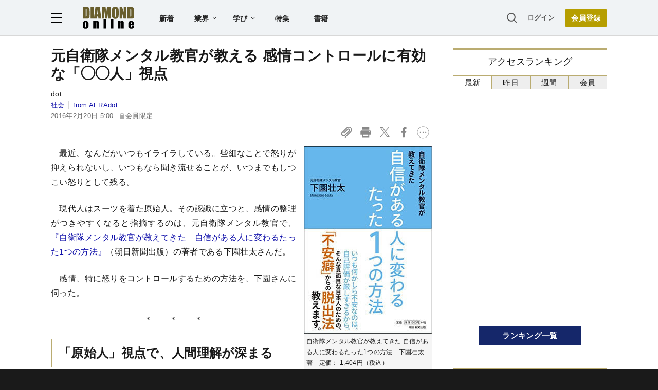

--- FILE ---
content_type: text/html; charset=utf-8
request_url: https://www.google.com/recaptcha/api2/aframe
body_size: 268
content:
<!DOCTYPE HTML><html><head><meta http-equiv="content-type" content="text/html; charset=UTF-8"></head><body><script nonce="wUQ2ZK5f00-I-_tFwZzmLw">/** Anti-fraud and anti-abuse applications only. See google.com/recaptcha */ try{var clients={'sodar':'https://pagead2.googlesyndication.com/pagead/sodar?'};window.addEventListener("message",function(a){try{if(a.source===window.parent){var b=JSON.parse(a.data);var c=clients[b['id']];if(c){var d=document.createElement('img');d.src=c+b['params']+'&rc='+(localStorage.getItem("rc::a")?sessionStorage.getItem("rc::b"):"");window.document.body.appendChild(d);sessionStorage.setItem("rc::e",parseInt(sessionStorage.getItem("rc::e")||0)+1);localStorage.setItem("rc::h",'1768505405605');}}}catch(b){}});window.parent.postMessage("_grecaptcha_ready", "*");}catch(b){}</script></body></html>

--- FILE ---
content_type: text/html; charset=utf-8
request_url: https://diamond.jp/list/static/load_content/ranking?data=sub-hourly5
body_size: 422
content:
<div class="list-box ranking">
  <a id="ranking-hourly-1" href="/articles/-/381577">
    <div class="item-text">
      <div class="item-title">アナログなのに品切れ続出…「泥棒が近寄らない家」には必ずある！防犯グッズの選び方【プロが教える】〈注目記事〉</div>
      <div class="sub author">杉山正博</div>
    </div>
  </a>
  <a id="ranking-hourly-2" href="/articles/-/381586">
    <div class="item-text">
      <div class="item-title">中国は涙目？「レアアース輸出規制」で“日本勝利”と浮かれる人が繰り返す“15年前の大失敗”</div>
      <div class="sub author">窪田順生</div>
    </div>
  </a>
  <a id="ranking-hourly-3" href="/articles/-/378680">
    <div class="item-text">
      <div class="item-title">「コメも卵ももう値下がりしない」世界を作ったのは誰なのか？【経済評論家・加谷珪一の分析】</div>
      <div class="sub author">加谷珪一</div>
    </div>
  </a>
  <a id="ranking-hourly-4" href="/articles/-/381490">
    <div class="item-text">
      <div class="item-title after-icon-gold">【鉄鋼3社の浮沈】日本製鉄が「USスチールの大ゴケ」で急失速！神戸製鋼による“下克上”で鉄鋼業界に大波乱《再配信》</div>
      <div class="sub author">ダイヤモンド編集部,今枝翔太郎</div>
    </div>
  </a>
  <a id="ranking-hourly-5" href="/articles/-/378158">
    <div class="item-text">
      <div class="item-title">「仕事のできる人」が趣味を聞かれると決まって見せる「共通の反応」</div>
      <div class="sub author">永松茂久</div>
    </div>
  </a>
</div>


--- FILE ---
content_type: text/javascript;charset=utf-8
request_url: https://id.cxense.com/public/user/id?json=%7B%22identities%22%3A%5B%7B%22type%22%3A%22ckp%22%2C%22id%22%3A%22mkfugdw48pvlbk6y%22%7D%2C%7B%22type%22%3A%22lst%22%2C%22id%22%3A%221u306a5b2cy183s8a4p9ml4chi%22%7D%2C%7B%22type%22%3A%22cst%22%2C%22id%22%3A%221u306a5b2cy183s8a4p9ml4chi%22%7D%5D%7D&callback=cXJsonpCB4
body_size: 190
content:
/**/
cXJsonpCB4({"httpStatus":200,"response":{"userId":"cx:3vsvl09lrp8gv1e5sti75yyyf4:3oi6732id9mmp","newUser":true}})

--- FILE ---
content_type: text/javascript;charset=utf-8
request_url: https://p1cluster.cxense.com/p1.js
body_size: 101
content:
cX.library.onP1('1u306a5b2cy183s8a4p9ml4chi');


--- FILE ---
content_type: text/javascript;charset=utf-8
request_url: https://api.cxense.com/public/widget/data?json=%7B%22context%22%3A%7B%22referrer%22%3A%22%22%2C%22categories%22%3A%7B%22testgroup%22%3A%2285%22%7D%2C%22parameters%22%3A%5B%7B%22key%22%3A%22userState%22%2C%22value%22%3A%22anon%22%7D%2C%7B%22key%22%3A%22newuser%22%2C%22value%22%3A%22true%22%7D%2C%7B%22key%22%3A%22hour%22%2C%22value%22%3A%2219%22%7D%2C%7B%22key%22%3A%22wday%22%2C%22value%22%3A%22Thu%22%7D%2C%7B%22key%22%3A%22MEMBERSHIP_TYPE%22%2C%22value%22%3A%22NONE%22%7D%2C%7B%22key%22%3A%22IS_LASTPAGE%22%2C%22value%22%3A%22false%22%7D%2C%7B%22key%22%3A%22testgroup%22%2C%22value%22%3A%2285%22%7D%5D%2C%22autoRefresh%22%3Afalse%2C%22url%22%3A%22https%3A%2F%2Fdiamond.jp%2Farticles%2F-%2F86527%22%2C%22browserTimezone%22%3A%220%22%7D%2C%22widgetId%22%3A%223e4faf8eef75b98271fbae799dbd230e72b6a549%22%2C%22user%22%3A%7B%22ids%22%3A%7B%22usi%22%3A%22mkfugdw48pvlbk6y%22%7D%7D%2C%22prnd%22%3A%22mkfugdw4acjs1jh2%22%7D&media=javascript&sid=1152128808813224045&widgetId=3e4faf8eef75b98271fbae799dbd230e72b6a549&resizeToContentSize=true&useSecureUrls=true&usi=mkfugdw48pvlbk6y&rnd=2007687904&prnd=mkfugdw4acjs1jh2&tzo=0&callback=cXJsonpCB2
body_size: 2808
content:
/**/
cXJsonpCB2({"httpStatus":200,"response":{"items":[{"recs-articleid":"358006","dominantimage":"https://dol.ismcdn.jp/mwimgs/0/9/-/img_09d230b6ae0a81a7df026a1e6e969799489955.jpg","dominantthumbnail":"https://content-thumbnail.cxpublic.com/content/dominantthumbnail/8cd3298b7b24547a940ac3d97aa59e6602e7fced.jpg?693e183e","description":"インド市場に強いことで知られるスズキ。コンパクトSUV「フロンクス」は、インドで生産して、日本に「輸入」しているクルマです。そう聞いたフェルさんが疑問に思ったのは「インドのフロンクスと日本のフロンクスって、まったく同じなの?」ということ。日本市場向け、または逆にインド向けならではの機能や仕様というのはないのでしょうか?開発者によると「日本市場だけで必要な3点セットがある」というのです。フロンクスを日本で売るために組み込んだ“3点セット”とは?","campaign":"undefined","testId":"10","id":"8cd3298b7b24547a940ac3d97aa59e6602e7fced","placement":"6","collection":"金鍵記事（過去2年～）","title":"「何?この穴」外国人が不思議がる、日本のクルマの必須装備は?","click_url":"https://api.cxense.com/public/widget/click/[base64]","url":"https://diamond.jp/articles/-/358006"},{"recs-articleid":"347204","dominantimage":"https://dol.ismcdn.jp/mwimgs/1/d/-/img_1dbeea8d8f1b4e8d1bbb3227e75297d4295263.jpg","dominantthumbnail":"https://content-thumbnail.cxpublic.com/content/dominantthumbnail/166a82b07462db2c79815f7355d8cff22f8ba275.jpg?692fb8f3","description":"政府がDX(デジタルトランスフォーメーション)の切り札として普及と利用を推し進めるマイナンバーカード。健康保険証との統合が今年秋に控えているが、情報システム学会は「マイナンバーカードにはそもそも構造的な問題があり、捨てるべきだ」とまで警告する。","campaign":"undefined","testId":"10","id":"166a82b07462db2c79815f7355d8cff22f8ba275","placement":"6","collection":"金鍵記事（過去2年～）","title":"「マイナンバーカードは捨てるべき」学会・識者が警鐘を鳴らすマイナカードの構造的大問題、「誤出力はまた起きる」","click_url":"https://api.cxense.com/public/widget/click/[base64]","url":"https://diamond.jp/articles/-/347204"}],"template":"<!--%\n  var items = data.response.items;\n  for (var i = 0; i < items.length; i++) {\n    var item = items[i];\n%-->\n<a tmp:id=\"{{cX.CCE.clickTracker(item)}}\" tmp:href=\"{{item.url}}\" class=\"g-click item-title\">{{item.title}}</a>\n<!--% } %-->\n","style":"","prnd":"mkfugdw4acjs1jh2"}})

--- FILE ---
content_type: application/javascript
request_url: https://api.ipify.org/?format=jsonp&callback=getIP
body_size: -50
content:
getIP({"ip":"3.15.44.119"});

--- FILE ---
content_type: text/javascript
request_url: https://rumcdn.geoedge.be/7be43ed0-1399-41ac-8312-d295ab48dced/grumi.js
body_size: 58989
content:
var grumiInstance = window.grumiInstance || { q: [] };
(function createInstance (window, document, options = { shouldPostponeSample: false }) {
	!function r(i,o,a){function s(n,e){if(!o[n]){if(!i[n]){var t="function"==typeof require&&require;if(!e&&t)return t(n,!0);if(c)return c(n,!0);throw new Error("Cannot find module '"+n+"'")}e=o[n]={exports:{}};i[n][0].call(e.exports,function(e){var t=i[n][1][e];return s(t||e)},e,e.exports,r,i,o,a)}return o[n].exports}for(var c="function"==typeof require&&require,e=0;e<a.length;e++)s(a[e]);return s}({1:[function(e,t,n){var r=e("./config.js"),i=e("./utils.js");t.exports={didAmazonWin:function(e){var t=e.meta&&e.meta.adv,n=e.preWinningAmazonBid;return n&&(t=t,!i.isEmptyObj(r.amazonAdvIds)&&r.amazonAdvIds[t]||(t=e.tag,e=n.amzniid,t.includes("apstag.renderImp(")&&t.includes(e)))},setAmazonParametersToSession:function(e){var t=e.preWinningAmazonBid;e.pbAdId=void 0,e.hbCid=t.crid||"N/A",e.pbBidder=t.amznp,e.hbCpm=t.amznbid,e.hbVendor="A9",e.hbTag=!0}}},{"./config.js":5,"./utils.js":24}],2:[function(e,t,n){var l=e("./session"),r=e("./urlParser.js"),m=e("./utils.js"),i=e("./domUtils.js").isIframe,f=e("./htmlParser.js"),g=e("./blackList").match,h=e("./ajax.js").sendEvent,o=".amazon-adsystem.com",a="/dtb/admi",s="googleads.g.doubleclick.net",e="/pagead/",c=["/pagead/adfetch",e+"ads"],d=/<iframe[^>]*src=['"]https*:\/\/ads.\w+.criteo.com\/delivery\/r\/.+<\/iframe>/g,u={};var p={adsense:{type:"jsonp",callbackName:"a"+ +new Date,getJsUrl:function(e,t){return e.replace("output=html","output=json_html")+"&callback="+t},getHtml:function(e){e=e[m.keys(e)[0]];return e&&e._html_},shouldRender:function(e){var e=e[m.keys(e)[0]],t=e&&e._html_,n=e&&e._snippet_,e=e&&e._empty_;return n&&t||e&&t}},amazon:{type:"jsonp",callbackName:"apstag.renderImp",getJsUrl:function(e){return e.replace("/admi?","/admj?").replace("&ep=%7B%22ce%22%3A%221%22%7D","")},getHtml:function(e){return e.html},shouldRender:function(e){return e.html}},criteo:{type:"js",getJsHtml:function(e){var t,n=e.match(d);return n&&(t=(t=n[0].replace(/iframe/g,"script")).replace(/afr.php|display.aspx/g,"ajs.php")),e.replace(d,t)},shouldRender:function(e){return"loading"===e.readyState}}};function y(e){var t,n=e.url,e=e.html;return n&&((n=r.parse(n)).hostname===s&&-1<c.indexOf(n.pathname)&&(t="adsense"),-1<n.hostname.indexOf(o))&&-1<n.pathname.indexOf(a)&&(t="amazon"),(t=e&&e.match(d)?"criteo":t)||!1}function v(r,i,o,a){e=i,t=o;var e,t,n,s=function(){e.src=t,h({type:"adfetch-error",meta:JSON.stringify(l.meta)})},c=window,d=r.callbackName,u=function(e){var t,n=r.getHtml(e),e=(l.bustedUrl=o,l.bustedTag=n,r.shouldRender(e));t=n,(t=f.parse(t))&&t.querySelectorAll&&(t=m.map(t.querySelectorAll("[src], [href]"),function(e){return e.src||e.href}),m.find(t,function(e){return g(e).match}))&&h({type:"adfetch",meta:JSON.stringify(l.meta)}),!a(n)&&e?(t=n,"srcdoc"in(e=i)?e.srcdoc=t:((e=e.contentWindow.document).open(),e.write(t),e.close())):s()};for(d=d.split("."),n=0;n<d.length-1;n++)c[d[n]]={},c=c[d[n]];c[d[n]]=u;var u=r.getJsUrl(o,r.callbackName),p=document.createElement("script");p.src=u,p.onerror=s,p.onload=function(){h({type:"adfetch-loaded",meta:JSON.stringify(l.meta)})},document.scripts[0].parentNode.insertBefore(p,null)}t.exports={shouldBust:function(e){var t,n=e.iframe,r=e.url,e=e.html,r=(r&&n&&(t=i(n)&&!u[n.id]&&y({url:r}),u[n.id]=!0),y({html:e}));return t||r},bust:function(e){var t=e.iframe,n=e.url,r=e.html,i=e.doc,o=e.inspectHtml;return"jsonp"===(e=p[y(e)]).type?v(e,t,n,o):"js"===e.type?(t=i,n=r,i=(o=e).getJsHtml(n),l.bustedTag=n,!!o.shouldRender(t)&&(t.write(i),!0)):void 0},checkAndBustFriendlyAmazonFrame:function(e,t){(e=e.defaultView&&e.defaultView.frameElement&&e.defaultView.frameElement.id)&&e.startsWith("apstag")&&(l.bustedTag=t)}}},{"./ajax.js":3,"./blackList":4,"./domUtils.js":8,"./htmlParser.js":13,"./session":21,"./urlParser.js":23,"./utils.js":24}],3:[function(e,t,n){var i=e("./utils.js"),o=e("./config.js"),r=e("./session.js"),a=e("./domUtils.js"),s=e("./jsUtils.js"),c=e("./methodCombinators.js").before,d=e("./tagSelector.js").getTag,u=e("./constants.js"),e=e("./natives.js"),p=e.fetch,l=e.XMLHttpRequest,m=e.Request,f=e.TextEncoder,g=e.postMessage,h=[];function y(e,t){e(t)}function v(t=null){i.forEach(h,function(e){y(e,t)}),h.push=y}function b(e){return e.key=r.key,e.imp=e.imp||r.imp,e.c_ver=o.c_ver,e.w_ver=r.wver,e.w_type=r.wtype,e.b_ver=o.b_ver,e.ver=o.ver,e.loc=location.href,e.ref=document.referrer,e.sp=r.sp||"dfp",e.cust_imp=r.cust_imp,e.cust1=r.meta.cust1,e.cust2=r.meta.cust2,e.cust3=r.meta.cust3,e.caid=r.meta.caid,e.scriptId=r.scriptId,e.crossOrigin=!a.isSameOriginWin(top),e.debug=r.debug,"dfp"===r.sp&&(e.qid=r.meta.qid),e.cdn=o.cdn||void 0,o.accountType!==u.NET&&(e.cid=r.meta&&r.meta.cr||123456,e.li=r.meta.li,e.ord=r.meta.ord,e.ygIds=r.meta.ygIds),e.at=o.accountType.charAt(0),r.hbTag&&(e.hbTag=!0,e.hbVendor=r.hbVendor,e.hbCid=r.hbCid,e.hbAdId=r.pbAdId,e.hbBidder=r.pbBidder,e.hbCpm=r.hbCpm,e.hbCurrency=r.hbCurrency),"boolean"==typeof r.meta.isAfc&&(e.isAfc=r.meta.isAfc,e.isAmp=r.meta.isAmp),r.meta.hasOwnProperty("isEBDA")&&"%"!==r.meta.isEBDA.charAt(0)&&(e.isEBDA=r.meta.isEBDA),r.pimp&&"%_pimp%"!==r.pimp&&(e.pimp=r.pimp),void 0!==r.pl&&(e.preloaded=r.pl),e.site=r.site||a.getTopHostname(),e.site&&-1<e.site.indexOf("safeframe.googlesyndication.com")&&(e.site="safeframe.googlesyndication.com"),e.isc=r.isc,r.adt&&(e.adt=r.adt),r.isCXM&&(e.isCXM=!0),e.ts=+new Date,e.bdTs=o.bdTs,e}function w(t,n){var r=[],e=i.keys(t);return void 0===n&&(n={},i.forEach(e,function(e){void 0!==t[e]&&void 0===n[e]&&r.push(e+"="+encodeURIComponent(t[e]))})),r.join("&")}function E(e){e=i.removeCaspr(e),e=r.doubleWrapperInfo.isDoubleWrapper?i.removeWrapperXMP(e):e;return e=4e5<e.length?e.slice(0,4e5):e}function j(t){return function(){var e=arguments[0];return e.html&&(e.html=E(e.html)),e.tag&&(e.tag=E(e.tag)),t.apply(this,arguments)}}e=c(function(e){var t;e.hasOwnProperty("byRate")&&!e.byRate||(t=a.getAllUrlsFromAllWindows(),"sample"!==e.r&&"sample"!==e.bdmn&&t.push(e.r),e[r.isPAPI&&"imaj"!==r.sp?"vast_content":"tag"]=d(),e.urls=JSON.stringify(t),e.hc=r.hc,e.vastUrls=JSON.stringify(r.vastUrls),delete e.byRate)}),c=c(function(e){e.meta=JSON.stringify(r.meta),e.client_size=r.client_size});function O(e,t){var n=new l;n.open("POST",e),n.setRequestHeader("Content-type","application/x-www-form-urlencoded"),n.send(w(t))}function A(t,e){return o=e,new Promise(function(t,e){var n=(new f).encode(w(o)),r=new CompressionStream("gzip"),i=r.writable.getWriter();i.write(n),i.close(),new Response(r.readable).arrayBuffer().then(function(e){t(e)}).catch(e)}).then(function(e){e=new m(t,{method:"POST",body:e,mode:"no-cors",headers:{"Content-type":"application/x-www-form-urlencoded","Accept-Language":"gzip"}});p(e)});var o}function T(e,t){p&&window.CompressionStream?A(e,t).catch(function(){O(e,t)}):O(e,t)}function _(e,t){r.hasFrameApi&&!r.frameApi?g.call(r.targetWindow,{key:r.key,request:{url:e,data:t}},"*"):T(e,t)}r.frameApi&&r.targetWindow.addEventListener("message",function(e){var t=e.data;t.key===r.key&&t.request&&(T((t=t.request).url,t.data),e.stopImmediatePropagation())});var I,x={};function k(r){return function(n){h.push(function(e){if(e&&e(n),n=b(n),-1!==r.indexOf(o.reportEndpoint,r.length-o.reportEndpoint.length)){var t=r+w(n,{r:!0,html:!0,ts:!0});if(!0===x[t]&&!(n.rbu||n.is||3===n.rdType||n.et))return}x[t]=!0,_(r,n)})}}let S="https:",C=S+o.apiUrl+o.reportEndpoint;t.exports={sendInit:s.once(c(k(S+o.apiUrl+o.initEndpoint))),sendReport:e(j(k(S+o.apiUrl+o.reportEndpoint))),sendError:k(S+o.apiUrl+o.errEndpoint),sendDebug:k(S+o.apiUrl+o.dbgEndpoint),sendStats:k(S+o.apiUrl+(o.statsEndpoint||"stats")),sendEvent:(I=k(S+o.apiUrl+o.evEndpoint),function(e,t){var n=o.rates||{default:.004},t=t||n[e.type]||n.default;Math.random()<=t&&I(e)}),buildRbuReport:e(j(b)),sendRbuReport:_,processQueue:v,processQueueAndResetState:function(){h.push!==y&&v(),h=[]},setReportsEndPointAsFinished:function(){x[C]=!0},setReportsEndPointAsCleared:function(){delete x[C]}}},{"./config.js":5,"./constants.js":6,"./domUtils.js":8,"./jsUtils.js":14,"./methodCombinators.js":16,"./natives.js":17,"./session.js":21,"./tagSelector.js":22,"./utils.js":24}],4:[function(e,t,n){var d=e("./utils.js"),r=e("./config.js"),u=e("./urlParser.js"),i=r.domains,o=r.clkDomains,e=r.bidders,a=r.patterns.wildcards;var s,p={match:!1};function l(e,t,n){return{match:!0,bdmn:e,ver:t,bcid:n}}function m(e){return e.split("").reverse().join("")}function f(n,e){var t,r;return-1<e.indexOf("*")?(t=e.split("*"),r=-1,d.every(t,function(e){var e=n.indexOf(e,r+1),t=r<e;return r=e,t})):-1<n.indexOf(e)}function g(e,t,n){return d.find(e,t)||d.find(e,n)}function h(e){return e&&"1"===e.charAt(0)}function c(c){return function(e){var n,r,i,e=u.parse(e),t=e&&e.hostname,o=e&&[e.pathname,e.search,e.hash].join("");if(t){t=[t].concat((e=(e=t).split("."),d.fluent(e).map(function(e,t,n){return n.shift(),n.join(".")}).val())),e=d.map(t,m),t=d.filter(e,function(e){return void 0!==c[e]});if(t&&t.length){if(e=d.find(t,function(e){return"string"==typeof c[e]}))return l(m(e),c[e]);var a=d.filter(t,function(e){return"object"==typeof c[e]}),s=d.map(a,function(e){return c[e]}),e=d.find(s,function(t,e){return r=g(d.keys(t),function(e){return f(o,e)&&h(t[e])},function(e){return f(o,e)}),n=m(a[e]),""===r&&(e=s[e],i=l(n,e[r])),r});if(e)return l(n,e[r],r);if(i)return i}}return p}}function y(e){e=e.substring(2).split("$");return d.map(e,function(e){return e.split(":")[0]})}t.exports={match:function(e,t){var n=c(i);return t&&"IFRAME"===t.toUpperCase()&&(t=c(o)(e)).match?(t.rdType=2,t):n(e)},matchHB:(s=c(e),function(e){var e=e.split(":"),t=e[0],e=e[1],e="https://"+m(t+".com")+"/"+e,e=s(e);return e.match&&(e.bdmn=t),e}),matchAgainst:c,matchPattern:function(t){var e=g(d.keys(a),function(e){return f(t,e)&&h(a[e])},function(e){return f(t,e)});return e?l("pattern",a[e],e):p},isBlocking:h,getTriggerTypes:y,removeTriggerType:function(e,t){var n,r=(i=y(e.ver)).includes(t),i=1<i.length;return r?i?(e.ver=(n=t,(r=e.ver).length<2||"0"!==r[0]&&"1"!==r[0]||"#"!==r[1]||(i=r.substring(0,2),1===(t=r.substring(2).split("$")).length)?r:0===(r=t.filter(function(e){var t=e.indexOf(":");return-1===t||e.substring(0,t)!==n})).length?i.slice(0,-1):i+r.join("$")),e):p:e}}},{"./config.js":5,"./urlParser.js":23,"./utils.js":24}],5:[function(e,t,n){t.exports={"ver":"0.1","b_ver":"0.5.475","blocking":true,"rbu":0,"silentRbu":0,"signableHosts":[],"onRbu":1,"samplePercent":0,"debug":true,"accountType":"publisher","impSampleRate":0.007,"statRate":0.05,"apiUrl":"//gw.geoedge.be/api/","initEndpoint":"init","reportEndpoint":"report","statsEndpoint":"stats","errEndpoint":"error","dbgEndpoint":"debug","evEndpoint":"event","filteredAdvertisersEndpoint":"v1/config/filtered-advertisers","rdrBlock":true,"ipUrl":"//rumcdn.geoedge.be/grumi-ip.js","altTags":[],"hostFilter":[],"maxHtmlSize":0.4,"reporting":true,"advs":{},"creativeWhitelist":{},"heavyAd":false,"cdn":"cloudfront","domains":{"moc.pulod-nesiw.3rt":"1#1:64309","ten.notkcilc":"1#1:64309","moc.hsilbupdagnitekram":"1#1:64309","evil.sllawnajortitna":"1#1:64309","moc.dnmbs.ue.bi":"1#1:64309","ten.tnorfduolc.5w8s2qxrbvwy1d":"1#1:64309","pot.v6ev31v3":"1#1:64309","moc.isakebmuinumula":"1#1:64309","enilno.artluromma":"1#1:64309","ten.eralgda.enigne.3ettemocda":"1#1:64309","moc.isakebmuinumula.sj":"1#1:64309","moc.tsez-ocip":"1#1:64309","dlrow.86680-etilx1":"1#1:64309","pot.buhrider":"1#1:64309","krow.cigamgrebasil.vww":"1#1:64309","ofni.htaprider.9su-og":"1#1:64309","moc.latipac-tibed":"1#1:64309","ten.swodniw.eroc.bew.31z.ioascd4x42sewasacm":"1#1:64309","ten.swodniw.eroc.bew.31z.ltyoy8su3110gninrawsuriv":"1#1:64309","moc.gnidartia-tseb":"1#1:64309","etis.egrofetingi":"1#1:64309","ppa.naecolatigidno.3zbdb-ppa-nihcru":"1#1:64309","pot.draugsuriv":"1#1:64309","latigid.gnivrac":"1#1:64309","tser.cecseduesp":"1#1:64309","ppa.yfilten.7ef99121-31758051106202-taigalp-eralfduolc":"1#1:64309","ppa.yfilten.1f87c1e9-21958051106202-taigalp-eralfduolc":"1#1:64309","moc.oilevahtnirouq":"1#1:64309","moc.evreser-latsyrc":"1#1:64309","moc.tnerruc-dicul":"1#1:64309","moc.sekalfpus":"1#1:64309","enilno.otynop":"1#1:64309","ten.swodniw.eroc.bew.31z.8q1x7p5n":"1#1:64309","tser.assapnemed":"1#1:64309","orp.tuadirdni":"1#1:64309","tser.ecreppocir":"1#1:64309","etis.atsivslevart":"1#1:64309","enilno.ogipaj":"1#1:64309","retnec.aborprenet":"1#1:64309","orp.warretavon":"1#1:64309","moc.sgnivas-avon":"1#1:64309","ten.swodniw.eroc.bew.31z.jhhjbjhbhjbhjbkjhkbh":"1#1:64309","sbs.noviranod":"1#1:64309","moc.lacsif-tfiws":"1#1:64309","ten.swodniw.eroc.bew.72z.hsulbile":"1#1:64309","ten.swodniw.eroc.bolb.sbdhbvfhsdhfndsa":"1#1:64309","moc.smhtyhrtaeb":"1#1:64309","moc.ppaukoreh.a3b8e5a31a3f-ediug-etiblaem":"1#1:64309","ten.swodniw.eroc.bolb.3ietureb":"1#1:64309","gro.draob-ym.dnaloce":"1#1:64309","yag.ymaerc":"1#1:64309","ppa.naecolatigidno.n784y-2-ppa-hsifknom":"1#1:64309","ppa.naecolatigidno.xypss-ppa-noil-aes":"1#1:64309","zyx.42oimdem":"1#1:64309","tser.somedcnaen":"1#1:64309","tser.imorcreves":"1#1:64309","moc.naebsdrawer.www":"1#1:64309","gro.draob-ym.enaleuv":"1#1:64309","moc.xnefkcots":"1#1:64309","moc.sspit-iia":"1#1:64309","moc.eralfryhpez":"1#1:64309","moc.xennaezalb":"1#1:64309","moc.ugenneevsid":"1#1:64309","moc.gusek.emohoeg":"1#1:64309","etis.e4c":"1#1:64309","pot.7wula8uo":"1#1:64309","moc.ikiwskcahefil":"1#1:64309","ten.swodniw.eroc.bew.72z.hsulbynhor":"1#1:64309","moc.ppaukoreh.a678f94e296a-fjmsoi":"1#1:64309","moc.edomdirg-weiver":"1#1:64309","pohs.xinoel":"1#1:64309","pot.ssjpej":"1#1:64309","ur.retnimonam":"1#1:64309","ten.swodniw.eroc.bew.41z.rj2tnn7v8s3yfbwbew":"1#1:64309","moc.ppaukoreh.b77255a1e09e-eromecnoyrgnuh":"1#1:64309","tser.kcalsffilg":"1#1:64309","gro.weivsucof":"1#1:64309","orp.skcalrdtuo":"1#1:64309","ppa.yfilten.6a7da1f9-43658051106202-taigalp-eralfduolc":"1#1:64309","moc.snoitidepxe-ynoom":"1#1:64309","moc.troper-egrosrov":"1#1:64309","moc.stibah-emoh":"1#1:64309","moc.dnem-orea":"1#1:64309","moc.gnicnanif-hsac":"1#1:64309","moc.ppaukoreh.b82fa4040512-seton-shsidytsat":"1#1:64309","etis.rewarelbmutikira":"1#1:64309","ten.swodniw.eroc.bew.31z.11ohce3033e10413033e":"1#1:64309","pot.odvtjwfpcaat":"1#1:64309","moc.secapsnaecolatigid.ndc.3cyn.7734d6be3e7fe036-od":"1#1:64309","moc.lawardhtiw-latipac":"1#1:64309","tser.bmanurtsac":"1#1:64309","orp.pparflizod":"1#1:64309","moc.otohpezeerftnemom":"1#1:64309","retnec.itnesidner":"1#1:64309","moc.knilsdnertefiltrams":"1#1:64309","moc.knohxepa":"1#1:64309","moc.balsisenegevirht":"1#1:64309","moc.eenkavujerym.tuokcehc":"1#1:64309","ten.swodniw.eroc.bew.31z.yradnoces-8110513033e3033e3033e":"1#1:64309","ten.swodniw.eroc.bew.31z.scar4x42oki":"1#1:64309","moc.evawreviri":"1#1:64309","orp.pophsup":"1#1:64309","moc.yrotcafxda.ue-btr":"1#1:64309","knil.ppa.t2xk":"1#1:64309","oi.citamdib.201sda":"1#1:64309","pot.063htapecart":"1#1:64309","ofni.htaprider.5su-og":"1#1:64309","moc.allevardyh":"1#1:64309","ten.hcetiaor.gnikcart":"1#1:64309","enilno.potyalspalc":"1#1:64309","moc.ribej-fuloz.3rt":"1#1:64309","moc.300ygolonhcet-gnivres.krt":"1#1:64309","moc.sdaderk":"1#1:64309","moc.zylgylbea":"1#1:64309","moc.reffoskcart.krt":"1#1:64309","moc.wolfthgisnidaer.apl":"1#1:64309","moc.loopewgfjaof.rebmarv":"1#1:64309","moc.nozalumrofhcet.apl":"1#1:64309","moc.tnegaecnarusniva":"1#1:64309","ku.oc.70982":"1#1:64309","ten.swodniw.eroc.bew.31z.etajohmuhragmutruaniam":"1#1:64309","moc.enozelcitraemirp":"1#1:64309","tser.itsedeibma":"1#1:64309","tser.semas-duj-sneef":"1#1:64309","tser.ritasdnoif":"1#1:64309","tser.lupirigerp":"1#1:64309","enilno.eruluvitexituf":"1#1:64309","enilno.ssapmoclevart":"1#1:64309","orp.patedur":"1#1:64309","moc.trulb-edmj-worht":"1#1:64309","moc.cra-remmihs":"1#1:64309","moc.gnikoocia42":"1#1:64309","moc.snruter-xetrov":"1#1:64309","moc.asu061-sd":"1#1:64309","moc.smurdtaebwodahs":"1#1:64309","ppa.naecolatigidno.ezxno-ppa-hsifnoil":"1#1:64309","moc.ppaukoreh.61f7ae171678-sepicer-sdoofsecips":"1#1:64309","evil.kuseitirucesdetroppuscp":"1#1:64309","moc.noisivyrteop":"1#1:64309","moc.nevahkoobezeeuv":"1#1:64309","enilno.eracdnaswap":"1#1:64309","moc.ppaukoreh.0fd2e502734d-renedragyppaheht":"1#1:64309","moc.ppa9sa.9sa":"1#1:64309","tser.affumteper":"1#1:64309","orp.dihcsbbair":"1#1:64309","moc.elytserutnevdallits":"1#1:64309","orp.salatuffus":"1#1:64309","ppa.yfilten.01598080-84019051106202-taigalp-eralfduolc":"1#1:64309","enilno.ygrenys-evitaerc.pmc":"1#1:64309","orp.olclavicrep":"1#1:64309","zyx.ruobrahytsim":"1#1:64309","moc.tun-bt":"1#1:64309","moc.eccaralgar":"1#1:64309","moc.emyfilian":"1#1:64309","moc.rosuluz":"1#1:64309","moc.yrosivda-htlaew-mutnauq":"1#1:64309","moc.udopia":"1#1:64309","pot.4744awgniqoaix":"1#1:64309","moc.arefovi":"1#1:64309","kcilc.degdeh":"1#1:64309","zzub.thgilesum":"1#1:64309","moc.oidraugelibomtrams.www":"1#1:64309","moc.seohsdnascisa.www":"1#1:64309","moc.soper-makud.3rt":"1#1:64309","ur.1tevos-eindoran":"1#1:64309","tser.pacnialles":"1#1:64309","moc.retnecstifenebssenllew.www":"1#1:64309","moc.balsisenegevirht.www":"1#1:64309","pot.099ayatppa":"1#1:64309","etis.ebivtfihs":"1#1:64309","etis.eniilno-nwworc":"1#1:64309","moc.stessa-aidacra":"1#1:64309","moc.gninrael-liartprahs":"1#1:64309","moc.cilepnolas":"1#1:64309","moc.24enozknilaireve":"1#1:64309","ten.swodniw.eroc.bew.31z.5110513033e3033e3033e":"1#1:64309","ten.swodniw.eroc.bew.31z.tyjrjrnhfn":"1#1:64309","uci.tisoped-latipac":"1#1:64309","moc.cnazaktrams":"1#1:64309","moc.noyrrackleahcim":"1#1:64309","zyx.pot-llih":"1#1:64309","moc.euqilevros":"1#1:64309","moc.lliuqohceaidem.apl":"1#1:64309","moc.steidaculg":"1#1:64309","tser.rbeuqabbag":"1#1:64309","ppa.yfilten.1444f639-75158051106202-taigalp-eralfduolc":"1#1:64309","gro.draob-ym.odnalek":"1#1:64309","moc.plrtcevil":"1#1:64309","moc.dlrowsdnertefiltrams":"1#1:64309","moc.xerehpsinos":"1#1:64309","ti.esuohlleb":"1#1:64309","aidem.eroboddos":"1#1:64309","moc.azlaatapalnocodnaelihcom":"1#1:64309","ni.oc.yfirevnamuh.0nnjsa37ccbuh808jj5d":"1#1:64309","pohs.elasstoob.www":"1#1:64309","moc.sam81eabofni":"1#1:64309","tser.epmiralcne":"1#1:64309","tser.edualgroir":"1#1:64309","orp.rcsimofnir":"1#1:64309","moc.soioucorev":"1#1:64309","erots.sepicertsevrahyhtlaeh":"1#1:64309","moc.ppaukoreh.ac4e21b0fad8-seton-laemhsid":"1#1:64309","retnec.itroaallos":"1#1:64309","moc.evolerev":"1#1:64309","moc.hctilg-xetrov":"1#1:64309","uci.erutnev-hsac":"1#1:64309","gro.c-kciuq":"1#1:64309","moc.yohaigreneoce":"1#1:64309","moc.yrotcafxda.tsaesu-btr":"1#1:64309","pot.epopgwpecpuc":"1#1:64309","moc.buhtsitpab":"1#1:64309","gro.senildaehhtlaeh":"1#1:64309","moc.qqniamodniamod":"1#1:64309","ofni.htaprider.3su-og":"1#1:64309","moc.lessuoreicul":"1#1:64309","moc.rehtaefmucoldnuoh":"1#1:64309","moc.reverofyllatigidlla":"1#1:64309","moc.setailiffa-xetrebil.og":"1#1:64309","moc.secivresgnirlla":"1#1:64309","ved.segap.avatrekcolbda":"1#1:64309","moc.nipshctilg":"1#1:64309","su.oidram.ld":"1#1:64309","moc.xeenarp":"1#1:64309","ppa.naecolatigidno.bq7hd-ppa-yargnits":"1#1:64309","ecaps.hsuppop":"1#1:64309","moc.raegsatsiver.apl":"1#1:64309","tser.sitnaamala":"1#1:64309","tser.eddarhcysp":"1#1:64309","tser.peelsccert":"1#1:64309","moc.ppaukoreh.d3ddc3aea618-oidutsmoolbaes":"1#1:64309","enilno.oivtep":"1#1:64309","ppa.naecolatigidno.tygcu-1-ppa-nihplod":"1#1:64309","duolc.sdnertefiltrams":"1#1:64309","moc.epacse-erar":"1#1:64309","moc.noitcurtsnoc-dnopthgirb":"1#1:64309","moc.geraprofir":"1#1:64309","pot.makxdrnszqdk":"1#1:64309","uci.htapnoisiv":"1#1:64309","etisbew.xobkj":"1#1:64309","zzub.stratssinaj":"1#1:64309","ten.swodniw.eroc.bew.91z.skrowrengisedroiretlsgig":"1#1:64309","moc.secapsnaecolatigid.ndc.3cyn.b3e4343ebe8e9b9f-od":"1#1:64309","tser.nruojrabba":"1#1:64309","orp.occarciga":"1#1:64309","tser.romemiseid":"1#1:64309","pohs.mrywrodnelps":"1#1:64309","ppa.yfilten.6e977651-24119051106202-taigalp-eralfduolc":"1#1:64309","etis.sselbagoy":"1#1:64309","ppa.naecolatigidno.zpyn7-ppa-retsbol":"1#1:64309","retnec.ecapsbyroc":"1#1:64309","moc.moolonivred":"1#1:64309","moc.kcohs-tnanoser":"1#1:64309","moc.evort-neddih":"1#1:64309","ppa.yfilten.b2c179-ibelaj-euqseutats--52b24509b3ff09675f9f8696":"1#1:64309","ofni.buhiatxen":"1#1:64309","enilno.wonytitnedilatigid.z55o":"1#1:64309","pot.yviamd":"1#1:64309","uci.qkrowr":"1#1:64309","ppa.yfilten.56044d-diurd-gnilrad--7447e93e4cebaffd47e77696":"1#1:64309","ten.swodniw.eroc.bolb.1100trelaytiruces":"1#1:64309","ten.swodniw.eroc.bew.31z.rb51iofelzcd411segassem":"1#1:64309","oi.rrebolg.lenap":"1#1:64309","ur.aitrainrav":"1#1:64309","moc.sdhvkcr":"1#1:64309","tser.cwonsponom":"1#1:64309","pot.cydybx":"1#1:64309","erots.pohsraey21yppah":"1#1:64309","erots.pohsraey31yppah":"1#1:64309","kcilc.tuozocul.ue":"1#1:64309","erots.erivlafnexorh":"1#1:64309","retnec.rtinaetsib":"1#1:64309","moc.latrophcetegdirb.05u7pb37ccbuhgbldk5d":"1#1:64309","ppa.naecolatigidno.amp5c-2-ppa-retsyo":"1#1:64309","moc.latipac-yawnif":"1#1:64309","moc.tnegaecnarusniva.www":"1#1:64309","moc.yadotebivoediv":"1#1:64309","moc.ppaukoreh.9337cef137eb-sdnocesrofyrgnuh":"1#1:64309","tser.tesanatcep":"1#1:64309","pot.pasbk.pas":"1#1:64309","tser.eddinirgas":"1#1:64309","tser.lobreivebs":"1#1:64309","moc.ppaukoreh.d4cfb939c7e6-buhxotnauq":"1#1:64309","moc.ppaukoreh.8628be41b8cb-buhxevmul":"1#1:64309","retnec.opmyssibmi":"1#1:64309","moc.enihcam-elkraps":"1#1:64309","moc.nerohralk":"1#1:64309","ti.esuohlleb.www":"1#1:64309","zyx.efil-enotstraeh":"1#1:64309","moc.ralohcs-nemul":"1#1:64309","ppa.naecolatigidno.uo449-efiltif":"1#1:64309","pohs.snoitulosvadetroppus":"1#1:64309","ppa.naecolatigidno.g6ieq-2-ppa-retsyo":"1#1:64309","ten.swodniw.eroc.bew.31z.6110513033e3033e3033e":"1#1:64309","pohs.enircknahylrub":"1#1:64309","pot.bjsl9z7e":"1#1:64309","enilno.evawllacer":"1#1:64309","sotua.eerf-ecnahc-mialc-hcraes.www":"1#1:64309","sotua.niwtramsgnizamalaed.www":"1#1:64309","moc.enildleiykcilc.apl":"1#1:64309","ppa.naecolatigidno.yqhmd-ppa-hsifyllej":"1#1:64309","moc.orptlla.100kvgtdb":"1#1:64309","aisa.vtyrots.ndc":"1#1:64309","moc.bxcqerrd":"1#1:64309","moc.ppaukoreh.ca78f4cf8699-seton-seipicerkooc":"1#1:64309","moc.ppaukoreh.68f9328232f5-sediug-srovalflaem":"1#1:64309","moc.ppaukoreh.8984785fd240-buhonulev":"1#1:64309","retnec.ednonssiob":"1#1:64309","moc.wolfsdnertefiltrams":"1#1:64309","moc.wodahs-rehtea":"1#1:64309","moc.ediughtlaehstifeneb":"1#1:64309","moc.659yil":"1#1:64309","moc.ppaukoreh.ba9c2f83955f-sgolbswenyliad":"1#1:64309","moc.6202gninnalpidem":"1#1:64309","moc.tokako":"1#1:64309","pot.tv2kiwk6":"1#1:64309","moc.btrosdaeuh.4v-tsaesu-btr":"1#1:64309","moc.visuk-moder.3rt":"1#1:64309","ten.moderoberomon":"1#1:64309","zyx.563ebhfewa":"1#1:64309","moc.neglaic.sj":"1#1:64309","oi.citamdib.611sda":"1#1:64309","ofni.norfssepsz.op":"1#1:64309","ten.dferuza.10z.xafewf3eed7dxbdd-vic":"1#1:64309","moc.sesulplexip.tsaesu-btr":"1#1:64309","ofni.htaprider.2ue-og":"1#1:64309","pot.xxfbptmqjz":"1#1:64309","knil.ppa.ifos":"1#1:64309","moc.nesbnib.sj":"1#1:64309","moc.noitaunitnocgnipoordelttek":"1#1:64309","moc.sm-tniopxda.tsaesu-btr":"1#1:64309","moc.btr-mueda.rekcart":"1#1:64309","moc.ecnatsissaefilyhtlaeh":"1#1:64309","uoyc.41swenyraunaj":"1#1:64309","ten.swodniw.eroc.bew.41z.uhhffjvkojaemcbkzysq7002":"1#1:64309","pot.hmiqwm":"1#1:64309","scip.stolspivzk":"1#1:64309","moc.rdrlx.og":"1#1:64309","moc.buh-gnikniht-raelc":"1#1:64309","pohs.eaxrom":"1#1:64309","moc.enozniarg-daer":"1#1:64309","zzub.sretsewq":"1#1:64309","tseuq.qnpqbswflfb":"1#1:64309","moc.raegsatsiver":"1#1:64309","tser.nopxevarab":"1#1:64309","moc.krowtenoirtlav":"1#1:64309","tser.rtnocavart":"1#1:64309","ppa.yfilten.43ccdd60-11758051106202-taigalp-eralfduolc":"1#1:64309","etis.areveye":"1#1:64309","moc.latipac-nenom":"1#1:64309","ppa.naecolatigidno.x7nkk-ppa-hsifnoil":"1#1:64309","moc.ppaukoreh.9f3b568babbb-buhxeduts":"1#1:64309","moc.egdir-animul":"1#1:64309","moc.ccirbibbed":"1#1:64309","moc.maelg-dicul":"1#1:64309","moc.htnerimolav":"1#1:64309","moc.srebiro":"1#1:64309","ppa.naecolatigidno.k7945-ppa-hsifnoil":"1#1:64309","enilno.nniocpyrc":"1#1:64309","enilno.livnayromem":"1#1:64309","pohs.edargtenbewtsrif":"1#1:64309","moc.lecxesucof":"1#1:64309","moc.ecnellewhtlaeh":"1#1:64309","ten.swodniw.eroc.bew.31z.sazdsac4x42cnm":"1#1:64309","zyx.3ccagp.8ci7":"1#1:64309","ppa.naecolatigidno.48rrw-ppa-diuqs":"1#1:64309","moc.uroferacotua.og":"1#1:64309","moc.latrophcetegdirb.0ji5eb37ccbuhoem2k5d":"1#1:64309","ur.46lavirp":"1#1:64309","sw.oacacude.muhtaxe":"1#1:64309","moc.tsoobegrusyliadym.51":"1#1:64309","orp.madamopsed":"1#1:64309","etis.eralfraeg":"1#1:64309","moc.flaruc":"1#1:64309","orp.gnitniopku":"1#1:64309","moc.sresiurc-erar":"1#1:64309","moc.peews-remmilg":"1#1:64309","latigid.ia-mroftalp":"1#1:64309","cc.01hcirchfgteg9.www":"1#1:64309","moc.ppaukoreh.b4b7c9ab7123-ediug-etibrovalf":"1#1:64309","pohs.orpstemleh.www":"1#1:64309","pot.mdak-swen":"1#1:64309","pot.leabytwaolm":"1#1:64309","moc.secapsnaecolatigid.ndc.3cyn.e834862fc3206e2b-od":"1#1:64309","gro.rfforftprc":"1#1:64309","pohs.wenk-sossal-kcin":"1#1:64309","moc.reffolaicepswen":"1#1:64309","moc.xftekramaidem":"1#1:64309","tser.nidrocanon":"1#1:64309","orp.lobrerehgs":"1#1:64309","orp.zusrilcnis":"1#1:64309","gro.etisehcin.odnalek":"1#1:64309","erots.pohsraey11yppah":"1#1:64309","moc.xuaeyalpepoh":"1#1:64309","erots.nwufawavam":"1#1:64309","aidem.rohnuiuqca":"1#1:64309","aidem.aihcstuah":"1#1:64309","moc.gninrael-thgilneek":"1#1:64309","moc.elbairav-wollem":"1#1:64309","etis.etingilativ":"1#1:64309","ppa.naecolatigidno.9tgd8-ppa-noil-aes":"1#1:64309","moc.egrus-noziroh":"1#1:64309","moc.zodleiy.4v-lmx":"1#1:64309","uci.htworghtap":"1#1:64309","ppa.yfilten.56044d-diurd-gnilrad--a69fcf1ba1369c2e703a7696":"1#1:64309","moc.cctxhm":"1#1:64309","tser.anorpsaric":"1#1:64309","tser.angacdacic":"1#1:64309","erots.stfig-eerf":"1#1:64309","tser.mmelfaztuo":"1#1:64309","orp.itsorglrevo":"1#1:64309","moc.tyfnjzsr":"1#1:64309","orp.rednefed-jxcm.0oov6e37cffanqqhak5d":"1#1:64309","moc.neglaic":"1#1:64309","moc.hsur-thgiliwt":"1#1:64309","moc.langisksirlatigid":"1#1:64309","aidem.teppaomsoc":"1#1:64309","moc.duorhs-remmihs":"1#1:64309","moc.radarsdnertefiltrams":"1#1:64309","moc.esrup-latipac":"1#1:64309","su.regdelthgisni":"1#1:64309","ten.swodniw.eroc.bew.31z.9ohce3033e10413033e":"1#1:64309","vt.erifstrops.ld":"1#1:64309","uoyc.rezeerfnohpue.yi":"1#1:64309","moc.latrophcetegdirb.0p0cmb37ccbuho0p8k5d":"1#1:64309","uci.htworglaog":"1#1:64309","moc.wolftroppuserac":"1#1:64309","bulc.bal-evaew-maerd":"1#1:64309","tser.ellevenol":"1#1:64309","tser.zogniogrev":"1#1:64309","latigid.dirgotua":"1#1:64309","moc.agoyhctertstam":"1#1:64309","erots.pohsraey4yppah":"1#1:64309","retnec.seroflovaf":"1#1:64309","pohs.iabru":"1#1:64309","moc.sucofsdnertefiltrams":"1#1:64309","moc.yrdnuof-latsyrc":"1#1:64309","moc.latigidesrobdleg":"1#1:64309","moc.assoralem-omorp":"1#1:64309","evil.kuytirucesniamodcp":"1#1:64309","ppa.yfilten.875eacd1-61627151106202-taigalp-eralfduolc":"1#1:64309","ten.swodniw.eroc.bew.31z.7110513033e3033e3033e":"1#1:64309","moc.kcaskcurazile":"1#1:64309","moc.won-stifenebym":"1#1:64309","ten.swodniw.eroc.bew.31z.i0lhvznra3116202egassem":"1#1:64309","ten.tnorfduolc.64pgc8xmtcuu1d":"1#1:64309","oi.citamdib.502sda":"1#1:64309","moc.flaruc.sj":"1#1:64309","moc.gatbm":"1#1:64309","moc.3ta3rg-os":"1#1:64309","enilno.kcartgma.kcart":"1#1:64309","moc.tceffedaibom":"1#1:64309","ofni.htaprider.8su-og":"1#1:64309","moc.dib-yoj.ed-pmi-vda":"1#1:64309","ten.dferuza.10z.qcbcgcqg9dwh0gcd-jsd":"1#1:64309","moc.allevardyh.sj":"1#1:64309","ten.tnorfduolc.zjnukhvghq9o2d":"1#1:64309","nuf.hohp-spalc-smraf":"1#1:64309","moc.ofedasomoenek":"1#1:64309","ppa.lecrev.u774-erehpoptsetalsoi":"1#1:64309","ppa.lecrev.net-popsoi":"1#1:64309","ppa.naecolatigidno.wu9pt-2-ppa-krahs":"1#1:64309","sbs.uxedomu":"1#1:64309","nuf.hctamecnagele":"1#1:64309","uoyc.51swenyraunaj":"1#1:64309","moc.iuslmesbanbb.krt":"1#1:64309","moc.wonseiresflug.nt":"1#1:64309","uci.latipac-dnedivid":"1#1:64309","orp.ortuonaiva":"1#1:64309","ed.gewsgnurhanre.ikasirup":"1#1:64309","tser.tisopidimu":"1#1:64309","orp.hloocarret":"1#1:64309","ten.swodniw.eroc.bew.31z.8q7k2r4p":"1#1:64309","etis.mrotsotua":"1#1:64309","moc.tsegidsdnertefiltrams":"1#1:64309","moc.emirpsdnertefiltrams":"1#1:64309","moc.emulp-yria":"1#1:64309","moc.osulbellal":"1#1:64309","etis.yhtlaehlativsulp":"1#1:64309","moc.ymedaca-mrotskciuq":"1#1:64309","moc.peews-kcils":"1#1:64309","ten.swodniw.eroc.bew.31z.ufzpro5aasj511egassem":"1#1:64309","ten.swodniw.eroc.bew.92z.51sessamaets":"1#1:64309","moc.ppaukoreh.7d368920db6b-79868-wodaem-mraw":"1#1:64309","zyx.tisoped-latipac":"1#1:64309","moc.selpatsannes":"1#1:64309","moc.orcenkalah":"1#1:64309","moc.ppaukoreh.e9a8b1795243-apopsoi":"1#1:64309","moc.asupordelas.www":"1#1:64309","enilno.orplootnaelc.gs":"1#1:64309","moc.seohselasscisa.www":"1#1:64309","moc.tsoobegrusyliadym.41":"1#1:64309","tser.nerypcudda":"1#1:64309","tser.lgotsneaid":"1#1:64309","tser.alcnesoced":"1#1:64309","enilno.srsaecelttil-esreedro":"1#1:64309","sbs.7100dliubsucoftseb":"1#1:64309","enilno.enidyliad":"1#1:64309","enilno.arulozolevufekofofov":"1#1:64309","retnec.basnicanot":"1#1:64309","sbs.reaezolivam":"1#1:64309","orp.kxirtnaiv":"1#1:64309","moc.rtsirtulav":"1#1:64309","moc.noissif-cirtcele":"1#1:64309","moc.tops-ilkraps":"1#1:64309","evil.qaqaerp":"1#1:64309","moc.mfxtjwk4":"1#1:64309","moc.sdnuf-gnitidua":"1#1:64309","kcilc.adadpol":"1#1:64309","ppa.naecolatigidno.5mhsg-ppa-supotco":"1#1:64309","moc.42tsurt-naidraug":"1#1:64309","zyx.latipac-segaw":"1#1:64309","etis.troperthgirbyliad":"1#1:64309","tser.innacadarg":"1#1:64309","suxen.reffowenlaiceps":"1#1:64309","tser.iuqnianges":"1#1:64309","erots.pohsraey51yppah":"1#1:64309","enilno.htaphtlaehtaerg":"1#1:64309","etis.avonetingi":"1#1:64309","etis.kwahevird":"1#1:64309","retnec.itrecerper":"1#1:64309","moc.oxiraaalc":"1#1:64309","ti.balaticserc":"1#1:64309","moc.ppasdnertefiltrams":"1#1:64309","moc.etutitsni-nozirohraelc":"1#1:64309","moc.latrop-tpecnocryhpez":"1#1:64309","evil.esmotsomsar":"1#1:64309","moc.ppaukoreh.293a500f5848-20684-nedrag-citamgine":"1#1:64309","ppa.naecolatigidno.hk7gv-ppa-hsifnoil":"1#1:64309","moc.iarim-emoc-smaerd":"1#1:64309","moc.wenynajfoelap":"1#1:64309","moc.domnif-latipac":"1#1:64309","etis.osgcabaom.www":"1#1:64309","evil.kusnoitcetorpbewwener":"1#1:64309","moc.sbuhenilaidem":"1#1:64309","moc.rovlanom.cgs":"1#1:64309","moc.ppaukoreh.b190d892628e-08339-noitsab-tsaf":"1#1:64309","orp.ioryurydez":"1#1:64309","moc.ppaukoreh.a36ed245936d-buhmoorv":"1#1:64309","gro.aknumsenelgiedi":"1#1:64309","pohs.yipejnblgdy":"1#1:64309","ppa.yfilten.56044d-diurd-gnilrad--0487878cbafb011a89ac8696":"1#1:64309","retnec.hgniceissa":"1#1:64309","moc.aneralliuq":"1#1:64309","moc.krowtensdnertefiltrams":"1#1:64309","moc.hcetsdnertefiltrams":"1#1:64309","moc.evilsdnertefiltrams":"1#1:64309","moc.retnipsura":"1#1:64309","ppa.yfilten.56044d-diurd-gnilrad--ce31ee6db0a67f8aa8fe8696":"1#1:64309","moc.aknakepaz-osaym":"1#1:64309","ten.swodniw.eroc.bew.31z.yradnoces-0210313033e3033e3033e":"1#1:64309","ten.swodniw.eroc.bolb.eeyfgygiu":"1#1:64309","ppa.naecolatigidno.45vfp-ppa-yargnits":"1#1:64309","moc.savtnetnocteg.as":"1#1:64309","ni.oc.setagtcennoc.gonopa37ccbuh02dhj5d":"1#1:64309","enilno.rohcnaniarb":"1#1:64309","ten.swodniw.eroc.bew.22z.2owtuewb":"1#1:64309","moc.akicle":"1#1:64309","tser.upsidevael":"1#1:64309","moc.aednavej":"1#1:64309","pohs.ralucojxetrev":"1#1:64309","tser.llagurrev":"1#1:64309","erots.pohsraey3yppah":"1#1:64309","retnec.salirsaelp":"1#1:64309","retnec.rpposcanip":"1#1:64309","moc.ecafretni-xetrov":"1#1:64309","moc.wongnidnertefiltrams":"1#1:64309","oi.vdarda.ipa":"1#1:64309","moc.hcraesfsserp":"1#1:64309","moc.dlohebgniwollof.doc.7":"1#1:64309","enilno.dnimlacigol.4v-tsaesu-btr":"1#1:64309","moc.secivresgnirlla.citats":"1#1:64309","enilno.xamnaelcorp.gs":"1#1:64309","moc.krowten-xulfneddih":"1#1:64309","moc.yivolog.sj":"1#1:64309","zyx.5xi":"1#1:64309","moc.oitone":"1#1:64309","pot.h8dnba1r":"1#1:64309","oi.citamdib.711sda":"1#1:64309","moc.tnetnoc-xepa":"1#1:64309","ofni.htaprider.1su-og":"1#1:64309","moc.seralfesrev":"1#1:64309","orp.arfninorra":"1#1:64309","enilno.lanruojefiltif":"1#1:64309","tser.porgsortue":"1#1:64309","moc.anredomeduaslatrop":"1#1:64309","tser.ahthpfiryp":"1#1:64309","tser.camirmonev":"1#1:64309","ppa.yfilten.05f3cd24-80758051106202-taigalp-eralfduolc":"1#1:64309","dlrow.arasoavarb":"1#1:64309","etis.mrotsevird":"1#1:64309","moc.orpdlaremeteg.2pl":"1#1:64309","erots.pohsraey6yppah":"1#1:64309","ppa.naecolatigidno.fjfjs-epicer-ekam-ot-ysae":"1#1:64309","uci.crqfv":"1#1:64309","moc.lartnecsdnertefiltrams":"1#1:64309","moc.ornuxev":"1#1:64309","moc.daor-laicalg":"1#1:64309","moc.egnahcydobyrt.www":"1#1:64309","moc.ppaukoreh.71f56fb6a8e8-etatseneergdnarg":"1#1:64309","moc.labolgsrok":"1#1:64309","enilno.z-aenisiuc":"1#1:64309","ppa.naecolatigidno.7z2vh-2-ppa-esrohaes":"1#1:64309","gro.tafehtpord.og":"1#1:64309","moc.loopewgfjaof.robmylc":"1#1:64309","tser.tnetsretni":"1#1:64309","tser.rupeddivni":"1#1:64309","orp.rgoegdicni":"1#1:64309","tser.oabeussar":"1#1:64309","etis.edomadom":"1#1:64309","ppa.naecolatigidno.ks9xr-ppa-acro":"1#1:64309","bulc.evawtserof":"1#1:64309","orp.arotnelirb":"1#1:64309","moc.redisnisdnertefiltrams":"1#1:64309","moc.egrof-ylkraps":"1#1:64309","moc.evort-wodahs":"1#1:64309","gro.indn":"1#1:64309","ten.swodniw.eroc.bew.5z.yhpargotohpneshxeopq":"1#1:64309","ur.bupsur":"1#1:64309","moc.latrophcetegdirb.g9kuka37ccbuho62fj5d":"1#1:64309","zyx.ecnattimer-latipac":"1#1:64309","moc.reeednuw":"1#1:64309","enilno.kcehc-cp-2lor":"1#1:64309","moc.063tfarcevitaerc":"1#1:64309","tser.desboefnoc":"1#1:64309","orp.lnwodordyh":"1#1:64309","orp.nopotbommi":"1#1:64309","orp.etopspinam":"1#1:64309","moc.yadotsdraweryppah.www":"1#1:64309","gro.reggolbi.enaleuv":"1#1:64309","pot.zgssbo":"1#1:64309","ofni.epxivort":"1#1:64309","aidem.lucniiferp":"1#1:64309","moc.ocsdnertefiltrams":"1#1:64309","ppa.naecolatigidno.c72xp-ppa-hsifknom":"1#1:64309","moc.ettafirtap":"1#1:64309","ac.ereugigepolenep":"1#1:64309","moc.ycsinnet":"1#1:64309","zyx.mroftalp-mrgsda":"1#1:64309","evil.sasaerp":"1#1:64309","moc.ecnarbivhsurb":"1#1:64309","moc.avrueod":"1#1:64309","moc.elasytuaeblsy.www":"1#1:64309","moc.ppaukoreh.d9fb88367126-sswentnemniatretne":"1#1:64309","ten.swodniw.eroc.bew.72z.hsulbynhoj":"1#1:64309","enilno.sepicernehctiktif":"1#1:64309","moc.yliadstfigeerf":"1#1:64309","retnec.cnierevolp":"1#1:64309","retnec.essideslaf":"1#1:64309","ten.rftentsys":"1#1:64309","moc.063sdnertefiltrams":"1#1:64309","moc.tlobthgitwercs":"1#1:64309","moc.ediug-tniaf":"1#1:64309","moc.edoeg-noen":"1#1:64309","moc.buhsdnertefiltrams":"1#1:64309","dlrow.retsamdooghtlaeh.3l":"1#1:64309","pohs.licmas":"1#1:64309","ten.swodniw.eroc.bew.31z.6k1q5x9m":"1#1:64309","moc.elibomfresurtpod":"1#1:64309","moc.sullaitnesse":"1#1:64309","moc.nvrcyezj":"1#1:64309","tser.vnieropmir":"1#1:64309","orp.gramshgnir":"1#1:64309","orp.simmaditir":"1#1:64309","orp.ssorpputiv":"1#1:64309","moc.cinahcemlootpohs":"1#1:64309","retnec.qeletevsid":"1#1:64309","ppa.yfilten.89f94e1b-74222151106202-taigalp-eralfduolc":"1#1:64309","moc.atsivsdnertefiltrams":"1#1:64309","moc.sesruoc-eralfneek":"1#1:64309","moc.yawhtap-tnaillirb":"1#1:64309","etis.syatsesidarap":"1#1:64309","ppa.yfilten.0f421f0c-15527151106202-taigalp-eralfduolc":"1#1:64309","ten.swodniw.eroc.bew.13z.avinhctnem":"1#1:64309","moc.gnifrus-tsaf":"1#1:64309","zyx.ubdstr":"1#1:64309","enilno.eppikaporp":"1#1:64309","enilno.dnimlacigol.tsaesu-btr":"1#1:64309","moc.raegthgifdecnavda.sj":"1#1:64309","moc.as.krapsykcul":"1#1:64309","zyx.c0i":"1#1:64309","moc.sm-tniopxda.4v-tsaesu-btr":"1#1:64309","moc.oitesiw.nemhenba":"1#1:64309","zyx.vdaelacs.rkcrt":"1#1:64309","moc.321eunevahcnif":"1#1:64309","enilno.nerbslogni":"1#1:64309","su.mroftalpda.ffrt":"1#1:64309","moc.lairteerflla.2v":"1#1:64309","moc.krowtenplehtifeneb":"1#1:64309","pot.hwyickjpgs":"1#1:64309","moc.reverofyllatigidlla.citats":"1#1:64309","moc.ppaukoreh.f13cd49ff43c-bulcerutlucnehctik":"1#1:64309","moc.ppaukoreh.dc2b8a0604fb-ediug-hsidepicer":"1#1:64309","moc.dmcksa":"1#1:64309","erots.yttapnedlog":"1#1:64309","ten.swodniw.eroc.bew.31z.yradnoces-1210413033e3033e3033e":"1#1:64309","moc.513eroc":"1#1:64309","ppa.naecolatigidno.bq5lu-ppa-esrohaes":"1#1:64309","tser.sarreetana":"1#1:64309","moc.owtporpa":"1#1:64309","enilno.alexelopukovitizuxavuv":"1#1:64309","ppa.naecolatigidno.qxl74-ppa-daehremmah":"1#1:64309","ppa.naecolatigidno.6rfjl-ppa-retsbol":"1#1:64309","moc.ppaukoreh.6b7fcfe9fe1a-buhartnylp":"1#1:64309","moc.skrowsdnertefiltrams":"1#1:64309","moc.esiurc-ywolg":"1#1:64309","moc.ssom-kraps":"1#1:64309","ppa.naecolatigidno.9btzl-ppa-laroc":"1#1:64309","pohs.elasgnisolcegaggul":"1#1:64309","gro.gnikoocemohretteb":"1#1:64309","sotua.ecnahc-mialc-noipmahc-niwgib.www":"1#1:64309","moc.enozelcitraemirp.apl":"1#1:64309","tser.hpertytcid":"1#1:64309","orp.atropossid":"1#1:64309","tser.amargilauq":"1#1:64309","orp.emoobokpews":"1#1:64309","tser.nydidtaws":"1#1:64309","ppa.yfilten.74362615-54019051106202-taigalp-eralfduolc":"1#1:64309","etis.tsercevird":"1#1:64309","zyx.elcricniarg":"1#1:64309","moc.kcartsdnertefiltrams":"1#1:64309","ycnega.zdnertefiltrams":"1#1:64309","moc.latipac-tfird":"1#1:64309","moc.sudemsetir":"1#1:64309","moc.3eldren":"1#1:64309","duolc.ihanekuhcedlid":"1#1:64309","tser.orosplgirg":"1#1:64309","orp.ttorfpomoh":"1#1:64309","tser.neparinams":"1#1:64309","zyx.i0doskfjlikokd.www":"1#1:64309","ecaps.yrracdnakcilc":"1#1:64309","moc.noisrevnikcots":"1#1:64309","etis.eralfotua":"1#1:64309","etis.aleyesab":"1#1:64309","pohs.esabyadiloh":"1#1:64309","pohs.fuvcc":"1#1:64309","aidem.csairpmart":"1#1:64309","aidem.llatsahcer":"1#1:64309","aidem.pacirrosid":"1#1:64309","moc.sdnuf-ryhpez":"1#1:64309","ppa.yfilten.b2c179-ibelaj-euqseutats--e2ef0b721520f87412209696":"1#1:64309","ten.swodniw.eroc.bew.31z.yeijtig6asj511egassem":"1#1:64309","pohs.wtoudoudip":"1#1:64309","kcilc.dlrowcbc":"1#1:64309","orp.icsimovics":"1#1:64309","ten.swodniw.eroc.bew.31z.yradnoces-9110413033e3033e3033e":"1#1:64309","moc.latrophcetegdirb.gqgfbb37ccbuhool0k5d":"1#1:64309","enilno.70idern":"1#1:64309","moc.ilij703":"1#1:64309","tser.ccoifolihc":"1#1:64309","moc.mroptalp":"1#1:64309","moc.dmavon.2www":"1#1:64309","zyx.qhxehcayxy":"1#1:64309","moc.iaedarthsitirb":"1#1:64309","retnec.toidifitel":"1#1:64309","ten.swodniw.eroc.bew.91z.1ypdkalmak":"1#1:64309","moc.ediugsdnertefiltrams":"1#1:64309","moc.hsur-neehs":"1#1:64309","uci.lawardhtiw-latipac":"1#1:64309","uci.myrof":"1#1:64309","moc.wonseiresflug.ds":"1#1:64309","moc.demonous":"1#1:64309","tser.revatisete":"1#1:64309","zyx.6ccagp.vcpk":"1#1:64309","tser.ipparebmal":"1#1:64309","tser.tauqaifnir":"1#1:64309","moc.krowtenecnatsissatifeneb.www":"1#1:64309","ppa.yfilten.92e0e0b0-52329051106202-taigalp-eralfduolc":"1#1:64309","ppa.yfilten.b2e5e549-23519051106202-taigalp-eralfduolc":"1#1:64309","erots.pohsraey2yppah":"1#1:64309","etis.eralfdaor":"1#1:64309","moc.golbsdnertefiltrams":"1#1:64309","moc.yaw-drawksud":"1#1:64309","moc.latrophcetegdirb.g4hirb37ccbuhgn9gk5d":"1#1:64309","moc.avitllewtif":"1#1:64309","moc.btrtnenitnoctniop":"1#1:64309","moc.xdanoev.20-xda":"1#1:64309","ten.etaberteg.c8ix4":"1#1:64309","emag.lrb":"1#1:64309","moc.ur.kculagem":"1#1:64309","moc.ecfalsnart":"1#1:64309","au.777":"1#1:64309","moc.elytsyhtlaeheb":"1#1:64309","zyx.daibompxe":"1#1:64309","moc.6ndcmb.ndc":"1#1:64309","ur.potyalspalc":"1#1:64309","cc.lllla4nuf.yalp":"1#1:64309","pot.zj61b27e":"1#1:64309","moc.efilivaun.ku":"1#1:64309","moc.ndcsca":"1#1:64309","moc.orprentner":"1#1:64309","ten.swodniw.eroc.bew.31z.2n9t4k6p":"1#1:64309","ppa.naecolatigidno.fe97s-2-ppa-nihcru":"1#1:64309","moc.iuslmesbanbb":"1#1:64309","moc.aroletif":"1#1:64309","moc.oxibal.dpp":"1#1:64309","moc.ppaukoreh.c501151ed173-rocedazllewd":"1#1:64309","etisbew.bohoj":"1#1:64309","moc.etilesdnertefiltrams":"1#1:64309","moc.dnertemot":"1#1:64309","moc.joznyrb-s-ihhsovo":"1#1:64309","moc.kraps-gnizzif":"1#1:64309","moc.enurdelbaf":"1#1:64309","ten.swodniw.eroc.bew.31z.yradnoces-6110513033e3033e3033e":"1#1:64309","moc.ppaukoreh.883c4ab82512-qpopsoi":"1#1:64309","moc.reenoipsucof":"1#1:64309","moc.dnop-mlac.fb7b7ec2d621":"1#1:64309","tser.nrofsnasni":"1#1:64309","orp.ipsirretni":"1#1:64309","tser.euqcammair":"1#1:64309","tser.nnacsorter":"1#1:64309","tser.aivvoesbus":"1#1:64309","ppa.yfilten.d8835b02-52019051106202-taigalp-eralfduolc":"1#1:64309","ppa.yfilten.44469236-25119051106202-taigalp-eralfduolc":"1#1:64309","enilno.shtolcsuomaf":"1#1:64309","moc.bawzr.sj":"1#1:64309","orp.lenalirua":"1#1:64309","moc.oidutssdnertefiltrams":"1#1:64309","moc.taebsdnertefiltrams":"1#1:64309","moc.balsdnertefiltrams":"1#1:64309","gro.buhlaedyap":"1#1:64309","moc.xepuorggnitekram.apl":"1#1:64309","ni.yrots-er":"1#1:64309","moc.egalna-rebegtar":"1#1:64309","moc.golbesuufaidem.apl":"1#1:64309","moc.elas-rokleahcim":"1#1:64309","ppa.naecolatigidno.dl2g2-ppa-hsifdlog":"1#1:64309","moc.6m3x8r":"1#1:64309","tser.epsidsegoc":"1#1:64309","tser.litnahbarc":"1#1:64309","tser.rpmocparcs":"1#1:64309","tser.ponomrehgs":"1#1:64309","moc.retnecstifenebdetsurteht.www":"1#1:64309","moc.llamyllopho":"1#1:64309","zib.au88.ppa":"1#1:64309","moc.hsats-latsyrc":"1#1:64309","hcet.sdnertefiltrams":"1#1:64309","cc.sdnertefiltrams":"1#1:64309","moc.tniop-yrtnelatrop":"1#1:64309","moc.temoc-ytsez":"1#1:64309","moc.tseuq-niarret":"1#1:64309","ten.etis-taerg.enaleuv":"1#1:64309","ppa.naecolatigidno.cpx4e-ppa-yargnits":"1#1:64309","moc.dloc-zqy":"1#1:64309","moc.ylevteem":"1#1:64309","moc.xmhbthoj":"1#1:64309","gro.esacreppu":"1#1:64309","tser.obdericarg":"1#1:64309","aidem.pmapsvdaer":"1#1:64309","moc.noitacude-gnilzzad":"1#1:64309","moc.tcennocsdnertefiltrams":"1#1:64309","aidem.fortatoihg":"1#1:64309","moc.ppaukoreh.b3ebf1dfe541-32931-ledatic-terces":"1#1:64309","ten.swodniw.eroc.bew.31z.fsdowo4vasj511egassem":"1#1:64309","ppa.naecolatigidno.53eik-ppa-hsifdlog":"1#1:64309","ppa.lecrev.ztv7-pleh-soi-laiciffo":"1#1:64309","moc.atenom-hsac":"1#1:64309","moc.anyrkald":"1#1:64309","moc.ppaukoreh.f85a0d137487-oidutscillewd":"1#1:64309","moc.ppaukoreh.4f1ef0d6f95a-buhxqlyts":"1#1:64309","moc.onalim-airettellep":"1#1:64309","moc.epocsbewdaaer":"1#1:64309","retnec.niledrehcs":"1#1:64309","sbs.cgkybx":"1#1:64309","moc.mvixirplus":"1#1:64309","moc.ydeefpop":"1#1:64309","ten.dferuza.10z.2eybzhxerhgbjgca-rle":"1#1:64309","moc.a1sm.ndc":"1#1:64309","ofni.htaprider.rtluv-og":"1#1:64309","moc.gnifrus-tsaf.psd":"1#1:64309","moc.noisufsbup-sda.b-rekcart":"1#1:64309","moc.yivolog":"1#1:64309","moc.balytiruces-orp.1":"1#1:64309","moc.laicoscertbftrms":"1#1:64309","ofni.htaprider.4su-og":"1#1:64309","moc.sdaderk.ndc":"1#1:64309","zyx.anklds":"1#1:64309","moc.xdanoev.10-xda":"1#1:64309","ofni.htaprider.2su-og":"1#1:64309","ofni.htaprider.6su-og":"1#1:64309","moc.snoitaughcatta":"1#1:64309","uoyc.kijumallecsa.sl":"1#1:64309","moc.yliad-gnikniht-nredom":"1#1:64309","ten.swodniw.eroc.bew.31z.yradnoces-5110413033e3033e3033e":"1#1:64309","ten.swodniw.eroc.bolb.fweuyfbuyefgiu":"1#1:64309","etis.leehwetingi":"1#1:64309","zzub.niaganajewrh":"1#1:64309","moc.noitanibmoc-lacihte":"1#1:64309","pot.knabnioctibe":"1#1:64309","moc.latrophcetegdirb.gvu2mb37ccbuhoad8k5d":"1#1:64309","enilno.omove":"1#1:64309","tser.illocohtaf":"1#1:64309","tser.desedavart":"1#1:64309","tser.vvicsirusu":"1#1:64309","ppa.yfilten.d702c2ee-70758051106202-taigalp-eralfduolc":"1#1:64309","pohs.nruternzma":"1#1:64309","enilno.inomefaliruzuluruz":"1#1:64309","enilno.alizivotorefip":"1#1:64309","moc.esrevinusdnertefiltrams":"1#1:64309","moc.wolg-aralos":"1#1:64309","ten.emrivecinalaeyitnas":"1#1:64309","moc.atfiocrahas":"1#1:64309","moc.ppaukoreh.a192c5dcd124-esuohneergegatireh":"1#1:64309","evil.kuytirucessecivrescp":"1#1:64309","zyx.stessaetaidemmi":"1#1:64309","ppa.naecolatigidno.87hyb-ppa-llehsaes":"1#1:64309","pohs.asusteltuo.www":"1#1:64309","ppa.vapot.eefacm":"1#1:64309","moc.ktnikaerbon":"1#1:64309","tser.ahsnesafed":"1#1:64309","tser.edopsrecni":"1#1:64309","ppa.yfilten.ebdd8065-14709051106202-taigalp-eralfduolc":"1#1:64309","etis.serodolev":"1#1:64309","sbs.dugisexu":"1#1:64309","nuf.syaws-swarcs-natit":"1#1:64309","retnec.opracewolf":"1#1:64309","golb.zdnertefiltrams":"1#1:64309","moc.liart-ledniuq":"1#1:64309","moc.selbatcellocdnaskoob.www":"1#1:64309","moc.pot-nelgteiuq":"1#1:64309","ppa.yfilten.b2c179-ibelaj-euqseutats--db719f73e74ae73c79d09696":"1#1:64309","moc.ndfapt":"1#1:64309","moc.xirtamswenortem":"1#1:64309","moc.areforah":"1#1:64309","ppa.lecrev.wwwenpopsoi":"1#1:64309","ur.mvart-elsop-ayicatilibaer":"1#1:64309","oi.bew24.dnaloce":"1#1:64309","enilno.aryasa":"1#1:64309","moc.secapsnaecolatigid.ndc.3cyn.a914f77f3874f664-od":"1#1:64309","pot.csbeux":"1#1:64309","erots.pohsraey9yppah":"1#1:64309","erots.raewmoolydal":"1#1:64309","urug.ailartneqlev":"1#1:64309","etis.egroftfihs":"1#1:64309","etis.ezalbevird":"1#1:64309","cc.zdnertefiltrams":"1#1:64309","moc.mossolb-yria":"1#1:64309","moc.se-golbneerg":"1#1:64309","moc.emugealliv":"1#1:64309","pot.vluggojulhfi":"1#1:64309","moc.buhsdaelaidem":"1#1:64309","uci.stessaetaidemmi":"1#1:64309","ni.oc.setagtcennoc.0905ua37ccbuhg42lj5d":"1#1:64309","ppa.naecolatigidno.hymkz-ppa-hsifyllej":"1#1:64309","ten.swodniw.eroc.bew.31z.yradnoces-0210413033e3033e3033e":"1#1:64309","pot.rmnflu":"1#1:64309","teb.yalponaf":"1#1:64309","ibom.dhxxx":"1#1:64309","moc.ppaukoreh.3d74af47820e-glsoi":"1#1:64309","tser.rupirivrec":"1#1:64309","orp.etsocmoneg":"1#1:64309","enilno.uamjo":"1#1:64309","moc.aeyynajneslo":"1#1:64309","tser.etnocoirep":"1#1:64309","tser.aceicdihcs":"1#1:64309","enilno.aspor":"1#1:64309","retnec.gacnieuqoc":"1#1:64309","moc.emme-aenil.www":"1#1:64309","moc.sgninrae-neek":"1#1:64309","oc.ruobrahgninrael":"1#1:64309","ten.swodniw.eroc.bew.31z.kbjib89bjkbib89b89bibhi":"1#1:64309","ten.swodniw.eroc.bew.31z.yradnoces-5110513033e3033e3033e":"1#1:64309","ten.swodniw.eroc.bew.41z.ddrnrjzzghhsxloznvif8202":"1#1:64309","ppa.naecolatigidno.vgruy-ppa-laroc":"1#1:64309","moc.verremusnoc":"1#1:64309","moc.sezirpdnastfigeerf":"1#1:64309","moc.teidrofplg":"1#1:64309","pot.skay-skeer-ynnub":"1#1:64309","moc.trops-rof-sppa.noel":"1#1:64309","tser.onyrokegnir":"1#1:64309","moc.2ave-selirrebdliw":"1#1:64309","nuf.ediugssenllew":"1#1:64309","etis.stnaiggolb":"1#1:64309","moc.kitmaj.sj":"1#1:64309","moc.dbdeeni.sj":"1#1:64309","eniw.tropbewlausac":"1#1:64309","ten.dferuza.10z.metg5hyevhdfuead-yrc":"1#1:64309","moc.aidemlatigidytiliga.4v-ue-btr":"1#1:64309","moc.wonhtlaehrettebeht":"1#1:64309","moc.ridergnorts":"1#1:64309","moc.amenrobsu.sj":"1#1:64309","ten.tnorfduolc.oemwngu0ijm12d":"1#1:64309","ten.tnorfduolc.g4pvzepdaeq1d":"1#1:64309","cc.daol-lmth.5":"1#1:64309","moc.8v3m1o":"1#1:64309","moc.36429apfer":"1#1:64309","ppa.naecolatigidno.vsflj-ppa-supotco":"1#1:64309","moc.htilavyrht":"1#1:64309","tser.iaptaccif":"1#1:64309","moc.yessydohtlaehemirp":"1#1:64309","moc.skciplativerup":"1#1:64309","orp.noxilerc":"1#1:64309","moc.sadartneaidepxesoleuv.www":"1#1:64309","moc.tfah-yria":"1#1:64309","moc.enozlarutaneurt":"1#1:64309","moc.overilanop":"1#1:64309","etisbew.scnef":"1#1:64309","ppa.naecolatigidno.lrf4k-2-ppa-daehremmah":"1#1:64309","latigid.sloottensva":"1#1:64309","moc.enilnoegrusyliadym.41":"1#1:64309","tser.taercvodir":"1#1:64309","tser.repostouvs":"1#1:64309","pot.tttfni":"1#1:64309","zyx.ediugder":"1#1:64309","enilno.ufefulezezeroxukek":"1#1:64309","enilno.apovurakipofuxotap":"1#1:64309","zyx.ripatlipU":"1#1:64309","orp.buh-ioria":"1#1:64309","moc.wonyfitrofrebyc":"1#1:64309","moc.99acitetseaigrurihc.www":"1#1:64309","moc.erolpxe-nemul":"1#1:64309","ten.swodniw.eroc.bew.31z.1q9p5n7x":"1#1:64309","ppa.yfilten.b2c179-ibelaj-euqseutats--3a4577630837b8a998d09696":"1#1:64309","pohs.retar-nemyal-seerb":"1#1:64309","moc.steidtivaculg":"1#1:64309","evil.kuytirucesdetroppuscp":"1#1:64309","moc.6azortsa":"1#1:64309","moc.egnailfed":"1#1:64309","tser.sividrpoc":"1#1:64309","moc.742yadothtlaeh":"1#1:64309","tser.mocnulibah":"1#1:64309","moc.mnhecnki":"1#1:64309","moc.retnecssenllewdetsurt.www":"1#1:64309","moc.tuocstifenebroines.www":"1#1:64309","ten.nuf4klat.odnalek":"1#1:64309","moc.tenrrevocsidpot":"1#1:64309","etis.avondaor":"1#1:64309","moc.hsinruf-ynit":"1#1:64309","moc.esiurc-latem":"1#1:64309","moc.sdnertefiltramseht":"1#1:64309","ofni.sdnertefiltrams":"1#1:64309","efil.sdnertefiltrams":"1#1:64309","em.sdnertefiltrams":"1#1:64309","moc.tignidnertefiltrams":"1#1:64309","moc.slaedrehcuovtnatsni":"1#1:64309","moc.hotnevir":"1#1:64309","kcilc.seuleduk.su":"1#1:64309","moc.bewtibrosaidem.apl":"1#1:64309","kcilc.aazilocef.ue":"1#1:64309","moc.ppaukoreh.55a5c8df87d8-cgsoi":"1#1:64309","moc.xamorpomem":"1#1:64309","evil.won-erotsduolc":"1#1:64309","tser.irtinocric":"1#1:64309","tser.wrevooralc":"1#1:64309","moc.lizepocylg":"1#1:64309","moc.tcyeasor":"1#1:64309","pot.steepo":"1#1:64309","moc.nesbnib":"1#1:64309","retnec.etauqmulla":"1#1:64309","retnec.ebartadlof":"1#1:64309","moc.thgisnisdnertefiltrams":"1#1:64309","moc.lian-dlob":"1#1:64309","moc.yadotsdnertefiltrams":"1#1:64309","zzub.miaairda.5o":"1#1:64309","ten.swodniw.eroc.bew.82z.g4780ietis":"1#1:64309","ten.swodniw.eroc.bew.31z.1041allebhsulb":"1#1:64309","etis.reffopohsomorp":"1#1:64309","moc.sredaerselcitra":"1#1:64309","moc.enildleiykcilc":"1#1:64309","pot.z1ejqp4x":"1#1:64309","ofni.kwvssensuoiciffo":"1#1:64309","moc.secapsnaecolatigid.ndc.3cyn.b0346a2ce3cd74f3-od":"1#1:64309","moc.anindakwozaksw":"1#1:64309","tser.tisoplobub":"1#1:64309","tser.ssorpitsid":"1#1:64309","zyx.rodnalir":"1#1:64309","moc.ediughtlaehstifeneb.www":"1#1:64309","ppa.yfilten.9198e19c-12919051106202-taigalp-eralfduolc":"1#1:64309","etis.evirdetingi":"1#1:64309","etis.krapsevird":"1#1:64309","etis.acsbasep":"1#1:64309","zyx.latipac-erusaert":"1#1:64309","moc.yliadsdnertefiltrams":"1#1:64309","ur.trcpcsd.rc":"1#1:64309","moc.xmznel.2s":"1#1:64309","zyx.niamodniw":"1#1:64309","moc.gatbm.ndc":"1#1:64309","moc.pohscitatseht.t":"1#1:64309","moc.yawa-em-llor":"1#1:64309","moc.xitun-relov.a":"1#1:64309","em.yapt.pukool":"1#1:64309","ur.ffoknit.ndc-tenartxe":"1#1:64309","moc.01023apfer":"1#1:64309","ofni.og7etadpu":"1#1:64309","moc.enohcetndc":"1#1:64309","ten.tnorfduolc.a7ftfuq9zux42d":"1#1:64309","ecaps.bewpot":"1#1:64309","oi.citamdib.91sda":"1#1:64309","moc.zkbsda":"1#1:64309","ten.swodniw.eroc.bew.31z.l8u7xbd2lzcd411segassem":"1#1:64309","riah.zxertyio.piv":"1#1:64309","moc.elas-seohsscisa.www":"1#1:64309","ten.swodniw.eroc.bew.91z.1yydpidham":"1#1:64309","tra.tfirnimul":"1#1:64309","zyx.latipac-dnedivid":"1#1:64309","tser.vebmirepsa":"1#1:64309","tser.eggurrepxe":"1#1:64309","etis.iakotetatse":"1#1:64309","etis.hsurotua":"1#1:64309","ppa.naecolatigidno.bcsny-ppa-retsyo":"1#1:64309","moc.labolgsdnertefiltrams":"1#1:64309","moc.losaf-ihhsovo":"1#1:64309","moc.etuor-arovnes":"1#1:64309","etis.acadukak.www":"1#1:64309","ten.swodniw.eroc.bew.31z.i3tj7c98a3116202egassem":"1#1:64309","zyx.lawardhtiw-latipac":"1#1:64309","tal.odnumvorpwen":"1#1:64309","moc.uroferacotua":"1#1:64309","zyx.yobelidocorc":"1#1:64309","moc.posdelk":"1#1:64309","tser.mesirpsoni":"1#1:64309","orp.girpsnarts":"1#1:64309","ppa.yfilten.fa88d571-81809051106202-taigalp-eralfduolc":"1#1:64309","gro.ytilirivlwohnori":"1#1:64309","enilno.yidtsenyzoc":"1#1:64309","orp.tilanaedaimedaca":"1#1:64309","ed.yrtsimuy":"1#1:64309","moc.erehpssdnertefiltrams":"1#1:64309","moc.ecapssdnertefiltrams":"1#1:64309","gro.egap-tsaf.odnalek":"1#1:64309","moc.scitenik-thgirb":"1#1:64309","ppa.yfilten.61c938-pihsrats-lufpleh":"1#1:64309","zib.smailliwliag.www":"1#1:64309","moc.golb-drawrofbew.apl":"1#1:64309","moc.ppaukoreh.43faa30b5391-sediug-epicerlaem":"1#1:64309","moc.ppaukoreh.d956641e55b5-sediug-ecipsdoof":"1#1:64309","moc.ppaukoreh.a279b7a826f1-seton-laemecips":"1#1:64309","moc.ppaukoreh.7f8fbe4ce125-seton-etibdoof":"1#1:64309","su.troperlartuen":"1#1:64309","gro.ebreerac":"1#1:64309","ten.swodniw.eroc.bew.31z.1210413033e3033e3033e":"1#1:64309","orp.idabsmilas":"1#1:64309","ten.rftegddagag":"1#1:64309","etis.emirpyenruoj":"1#1:64309","moc.eilsnianai":"1#1:64309","moc.loopewgfjaof.elbmucs":"1#1:64309","moc.bmhgwkitte":"1#1:64309","moc.sannurhsak":"1#1:64309","moc.ketuz-mivah.3rt":"1#1:64309","uci.latipac-yralas":"1#1:64309","moc.eripsniciryl":"1#1:64309","kcilc.naetikam":"1#1:64309","ga.setailiffaenilnoteb.drocer":"1#1:64309","ur.hcuabtidog":"1#1:64309","tser.rossapsic":"1#1:64309","tser.ellupnagap":"1#1:64309","orp.eiorpazpmas":"1#1:64309","moc.ppaukoreh.61b8c207f2d5-buhxewonk":"1#1:64309","retnec.logniellar":"1#1:64309","aidem.igasablurom":"1#1:64309","moc.esnapxe-xibroz":"1#1:64309","moc.latropsdnertefiltrams":"1#1:64309","moc.rewolf-taen":"1#1:64309","moc.srac-tnilg":"1#1:64309","evil.elgnim-aidem":"1#1:64309","aidem.pylopnosid":"1#1:64309","moc.sotua-rekcilf":"1#1:64309","moc.weiver-kraps":"1#1:64309","moc.gnilratsyvvas":"1#1:64309","zib.ia-mroftalp":"1#1:64309","ten.swodniw.eroc.bew.31z.4ohce3033e10513033e":"1#1:64309","pohs.gnisolcegaggul":"1#1:64309","moc.buhewotbew":"1#1:64309","kcilc.tfosobyc":"1#1:64309","moc.secapsnaecolatigid.ndc.3cyn.db64899176483b9f-od":"1#1:64309","moc.dleihsnepo.gb":"1#1:64309","tser.eneiplabac":"1#1:64309","tser.lppuskcirb":"1#1:64309","pot.ykjtk.yk":"1#1:64309","tser.retniepsir":"1#1:64309","moc.snoitulostifeneberac.www":"1#1:64309","moc.siaruhkafawla":"1#1:64309","moc.elytsefilllihirb":"1#1:64309","etis.sumednuorahcrop":"1#1:64309","moc.nocaebsdnertefiltrams":"1#1:64309","moc.dnal-gniltsur":"1#1:64309","moc.erotshtlaeh-xiliriv.91htlaeh":"1#1:64309","ofni.htaprider.7su-og":"1#1:64309","moc.aidemlatigidytiliga.tsaesu-btr":"1#1:64309","moc.gnidemdevlohp":"1#1:64309","ofni.htaprider.ue-og":"1#1:64309","evil.eciovamzalp":"1#1:64309","moc.deloac":"1#1:64309","moc.raegthgifdecnavda":"1#1:64309","ofni.htaprider.capa-og":"1#1:64309","moc.sr1m":"1#1:64309","pot.ztundqqumc":"1#1:64309","orp.nufsten.erp":"1#1:64309","moc.esecivrestlob.gnikcart":"1#1:64309","moc.erotsyalpmlap.2ndc":"1#1:64309","moc.hcraesok":"1#1:64309","nuf.ydaerdirgve.5ut":"1#1:64309","moc.golb-drawrofbew":"1#1:64309","pot.iunbcdqpyro":"1#1:64309","pot.hcakcfibdfo":"1#1:64309","evil.kuseitirucessecivrescp":"1#1:64309","moc.ssolteiwotek":"1#1:64309","moc.xrure":"1#1:64309","moc.golbesuufaidem":"1#1:64309","moc.resteemevol":"1#1:64309","tser.kcalbvella":"1#1:64309","tser.itinusnart":"1#1:64309","moc.ygetarts-htlaew-enipla":"1#1:64309","moc.erocsdnertefiltrams":"1#1:64309","moc.enigne-elbmin":"1#1:64309","moc.tsrub-diviv":"1#1:64309","moc.dliub-diviv":"1#1:64309","moc.egnahcydobyrt":"1#1:64309","moc.kcedmaerddliub":"1#1:64309","moc.satamldniw":"1#1:64309","erots.staertezeerf":"1#1:64309","zyx.mretgnol-hsac":"1#1:64309","moc.secapsnaecolatigid.3ofs.5-uqhku":"1#1:64309","moc.mhtyhrtniap":"1#1:64309","moc.tekcba":"1#1:64309","tser.ilaudimsid":"1#1:64309","tser.abbuspapmi":"1#1:64309","moc.krtlmatq":"1#1:64309","lol.zniwsenocsabat":"1#1:64309","pohs.rujbuwd":"1#1:64309","enilno.exulseohs":"1#1:64309","pohs.khhecoapnas":"1#1:64309","retnec.tepseeprep":"1#1:64309","moc.noziroh-nailleriv":"1#1:64309","moc.cilodordyh":"1#1:64309","moc.artxerocni":"1#1:64309","zyx.seton-latipac":"1#1:64309","enilno.balavonyromem":"1#1:64309","moc.qonmlkhdc.gs":"1#1:64309","pohs.gfhyt6":"1#1:64309","pohs.kaerbvaretten":"1#1:64309","moc.ppaukoreh.609fad67c309-edamroliat":"1#1:64309","enilno.egarohcnayromem":"1#1:64309","moc.ppaukoreh.ce96c70ace4f-09285-evoc-eruces":"1#1:64309","ten.tseb-si.emohoeg":"1#1:64309","moc.ppaukoreh.393e3cae9bdb-gninruf":"1#1:64309","ecaps.reoflivv.krt":"1#1:64309","moc.secapsnaecolatigid.ndc.3cyn.f664c61741c03d4f-od":"1#1:64309","evil.tataerp":"1#1:64309","tser.inmosaidoc":"1#1:64309","tser.uvnocebroc":"1#1:64309","tser.unimslemoh":"1#1:64309","etis.1kcehcqi":"1#1:64309","moc.cefedetnap":"1#1:64309","evil.kuerucesecivressp":"1#1:64309","ts.kpa":"1#1:64309","moc.xugem-tolih.3rt":"1#1:64309","moc.yrusaert-hsac":"1#1:64309","moc.2bezalbkcab.500f":"1#1:64309","orp.hcreptessur":"1#1:64309","moc.scitylana-tekram-tibro":"1#1:64309","moc.xtamytni":"1#1:64309","moc.anyrfalc":"1#1:64309","tser.viccangacs":"1#1:64309","ku.oc.iahctonpot":"1#1:64309","ppa.yfilten.89dc9a4a-81629051106202-taigalp-eralfduolc":"1#1:64309","moc.enegallocbaleeqa":"1#1:64309","moc.noitomotua-repsihw":"1#1:64309","moc.tsrub-rotcev":"1#1:64309","moc.hguob-tsorf":"1#1:64309","moc.ecapsksedelpmis":"1#1:64309","moc.itramusnam":"1#1:64309","moc.ofnircrese":"1#1:64309","etis.aruaevird":"1#1:64309","uci.snioc-latipac":"1#1:64309","moc.tseretni-hsac":"1#1:64309","moc.esuohsdnertefiltrams":"1#1:64309","ppa.yfilten.430693-hctitsneneib-tneloveneb":"1#1:64309","ppa.yfilten.6109da-ollognarf-lufecarg":"1#1:64309","922.98.821.3":"1#1:64309","orp.rapmienori":"1#1:64309","moc.trofmocmrawdoof":"1#1:64309","erots.pohsraey1yppah":"1#1:64309","moc.ppaukoreh.1dde5cf3e60e-ediug-rotaercecips":"1#1:64309","sbs.lesotnavirb":"1#1:64309","moc.rotinomsdnertefiltrams":"1#1:64309","moc.epocssdnertefiltrams":"1#1:64309","moc.sevitomotua-ycnaf":"1#1:64309","moc.bupaidemsdnertefiltrams":"1#1:64309","ten.swodniw.eroc.bew.31z.yradnoces-7110513033e3033e3033e":"1#1:64309","moc.lorsdnertefiltrams":"1#1:64309","moc.krowtendaxes":"1#4:1","moc.tnetnocresuelgoog.6hl":{"0TRa65yIdOm0tjmyBdqsHT3WUlylz8qpNgyyKUg-5LyLpi1Z1dVrgC_54z9I7TDea8OgNd8754zK6gWVsZKVTniCCDQXXDMlqShb4I4-qXheT-X2vPxfBZyZkybgR2RFdChupDUyYTZ9z6LPspsx30j2KAa5FNVi2LztKNX4_VrXHzC-8ZjVV8jBs9Gnz8k":"1#1:65484","4Lvj5odWiBfyYHDaTgR9iY5WW-bQ-_6U8Z48hHFyGzz9cLFhFRRsG-aUFHeYrtlU-qKZfXIynvsXJU7Ir0IoxwPNq75asvSlU-V0vwy1AdJSkQJRSZj8ASQBkm7bl89lJORc4InZ21zjIu-bF-mE-_Pcrb1IcuZ3KVpVxCLcTvsMTe8_k2Qwfig2N6ubirc":"1#1:65484","qtchtslEAnSCmlYIir9HYtbokcezRC1D49jdE08br6dSv4JfzqIKolk5RMGffb0HM7o1jtTLCVCSeAOwn2bER5VBGXBt3XDbbvw38uqGQM-_UP7357p6FzJTOYQUZqljGDMMN7Abb49cSuWe2L63sa52HmKGYJLlLiN8Ma2_EWPJZjrdwNe0VgYJP-8l-_w":"1#1:65484","yzSySqIy2vnMIsdTkQh9TGkg6xlwrm4Nh9Sr8WFv3WJCEaAGhow_vC9S594yR7na5HMxDHT0iw63W_oP0QqT20YMQ6vtggYtE0ZcNMxOqs1pGt1Ko45TBS51FPCgSGRoEy1LbbPmwrBYz4RVzZuCAANEsBOr3e7LbFuAOQ9eTYD3cfqCiNIQ372Y6ZzKmg":"1#1:65484","_y_RVsG3iLtmApzKdI_6jczbt0Qhs2klAto1FSGhqUdjnGc7ngzBZWu0Tc9fIcuGz6F_xoyLX8S8fSTrjdEHiatb4eY3fDZQEr3mD0S5-G4YYZWALIR0yuIx4Z_S4sEI5dtYQ-Mwwv26z1XvEFcd_g2sbpwfQiTuVk4dIiBujKK_NcW08w0tsBP_mMzlAA":"1#1:65484","lT7jbNBZ-4NpFn9wLzc_D5szgYT40198cXA1HVAX93MzCWGUnZm_OBIEJq6H2EcwftZ2EnAfARs5tQbPv6jJJJFpvZk4evHvZvWEb7TW92GNRhmWrPxbo8UDarDZJQUFj6A":"0#10:67378","04Ayr3Ap-QaaEKgIaqMf0-M1riJkOKKYd8t24BEAPxI6whniAqbsanLIZkNDULabZfrrNBA61Ncecfd9zNlwrO2iSRsS0ny-vNEQjq_6CxMAQEZTVpXKTMe5N5wzpDvp_eqs":"0#10:67378"},"moc.noitacidnyselgoog.cpt":{"6696117704280271738":"1#1:65484","12284687416156019407":"1#1:65484","8842717400177273775":"1#1:65484","17765334720386815955":"1#1:65484","5303742396712484759":"1#1:65484","10751230484159183309":"1#1:65484","10781117264513462762":"1#1:65484","rs=AOga4qmdb4j5NT3NKpxdHovM0Nph06Ixtw":"1#1:65484","11722404243671344331":"1#1:65484","2188924218801214829":"1#1:65484","2293907031382563640":"1#1:65484","17199407800565876368":"1#1:65484","10915224895889894620":"1#1:65484","13580718382544774053":"1#1:65484","2243334404773136787":"1#1:65484","965510294843309649":"1#1:65484","2252353536552004216":"1#1:65484","12319181038725840657":"1#1:65484","13610719993938193262":"1#1:65484","11933645917965683428":"1#1:65484","rs=AOga4qnbomm6gsxJglyYV244fN49jwrPaw":"1#1:65484","8190697302527405584":"1#1:65484","8450518915161652390":"1#1:65484","8754724752663107531":"1#1:65484","10782506858790119928":"1#1:65484","3231253955332770405":"1#1:65484","5598886261954154899":"1#1:65484","9776151932432208137":"1#1:65484","1778574809484876757":"1#1:65484","9070585489136319271":"1#1:65484","rs=AOga4qmUnyrmDoTFFVKoN4P4ekHt2GyL6g":"1#1:65484","13247000372749850036":"1#1:65484","3948981841502613453":"1#1:65484","7137589684389295820":"1#1:65484","3406140789612819030":"1#1:65484","15444789218295316976":"1#1:65484","7301819892155229724":"1#1:65484","6269392255245176193":"1#1:65484","6190203579454705306":"1#1:65484","1504408755850774391":"1#1:65484","4195221418870030003":"1#1:65484","9081598082678181237":"1#1:65484","14478301990699470731":"1#1:65484","14138164603494678775":"1#1:65484","1571192766200360378":"1#1:65484","782483685648547946":"1#1:65484","13055249952039860182":"1#1:65484","5963136297083393149":"1#1:65484","17481965011792125059":"1#1:65484","15816750648342359118":"1#1:65484","17014255458542297539":"1#1:65484","15083648499444556463":"1#1:65484","rs=AOga4qlSXkyKUqhEa":"1#1:65484","2832604682080949934":"1#1:65484","7790656443404390144":"0#10:67378","2165741332277829736":"0#10:67378","103108209720718545":"0#10:67378","/simgad/1584593111853660255/14763004658117789537":"0#10:67378","9337897971070822705":"0#10:67378","3121141738943022727":"0#10:67378","rs=AOga4qk_C44":"0#10:67378","18302001066405792339":"0#10:67378","13482721766009150199":"0#10:67378","9833583128854946727":"0#10:67378","rs=AOga4qkqqoI3q645gPcSOB7qs7UWA01EgA":"0#10:67378","17281332229266757029":"0#10:67378","13669255897270983666":"0#10:67378","16903495842437960821":"0#10:67378","16104393591735011176":"0#10:67378","2718026618618545887":"0#10:67378","8130442199876828793":"0#10:67378","2530954717097234490":"0#10:67378","4623544327537087420":"0#10:67378","/simgad/11517116279326544261/14763004658117789537":"1#12:60220","sadbundle/2109805873983021465/":"1#1:m","sadbundle/227226887160210481":"1#1:m","sadbundle/11750163399381307387":"1#1:m","/sadbundle/9863964717764243717/js/tkoc.js":"1#1:m","/sadbundle/*/pdr.js":"1#1:m","/sadbundle/12874340433168135390/s.js":"1#1:m","/sadbundle/4542794366485401206/qs.js":"1#1:m","/sadbundle/18243659378127392815/s.js":"1#1:m","/sadbundle/9921497575423413833/s.js":"1#1:m","/sadbundle/18174257625470281172/qs.js":"1#1:m","/sadbundle/3406766898685847415/nb.js":"1#1:m","/sadbundle/*/qs.js":"0#1:s","/sadbundle/*/nb.js":"0#1:s","/sadbundle/*/tkoc.js":"0#1:s","/sadbundle/*/ssaeb.js":"0#1:s","/sadbundle/*/s.js":"0#1:s","/sadbundle/8916236011673852149/pdr.js":"1#1:m","/sadbundle/13891104981204523318/pdr.js":"1#1:m","/sadbundle/1282192203441407918/pdr.js":"1#1:m","/sadbundle/10620644022109953068/pdr.js":"1#1:m","/sadbundle/3594245045408795/qcc.js":"1#1:m"},"moc.elgnuv.sda.stneve":{"cid=64c165a37c1dd00011cb65f1_360283":"1#1:65484","cid=64c165a37c1dd00011cb65f1_507546":"1#1:65484","cid=64c165a37c1dd00011cb65f1_378438":"1#1:65484","cid=5bc0e10e25c7d7796ebe8fc0_QxEgEekDix40b5IL":"1#1:65484","cid=5bc0e10e25c7d7796ebe8fc0_FN6E2fviWHMlEzRX":"1#1:65484","cid=5bc0e10e25c7d7796ebe8fc0_b6qHRb1gPS1wgqmw":"1#1:65484","cid=64c165a37c1dd00011cb65f1_441739":"1#1:65484","cid=64c165a37c1dd00011cb65f1_513061":"1#1:65484","cid=64c165a37c1dd00011cb65f1_509099":"1#1:65484","cid=64c165a37c1dd00011cb65f1_513084":"1#1:65484","cid=64c165a37c1dd00011cb65f1_457594":"1#1:65484","cid=64c165a37c1dd00011cb65f1_447249":"1#1:65484","cid=64c165a37c1dd00011cb65f1_513057":"1#1:65484","cid=64c165a37c1dd00011cb65f1_513060":"1#1:65484","cid=5caf77f1e04ca66a2d4bcd7c_1854038323791442":"1#1:65484","cid=64c165a37c1dd00011cb65f1_430113":"1#1:65484","cid=64c165a37c1dd00011cb65f1_513124":"1#1:65484","cid=64c165a37c1dd00011cb65f1_457307":"1#1:65484","cid=64c165a37c1dd00011cb65f1_503435":"1#1:65484","cid=5bc0e10e25c7d7796ebe8fc0_QaItzyZdUyXcVwpp":"1#1:65484","cid=64c165a37c1dd00011cb65f1_197986":"1#1:65484","cid=64c165a37c1dd00011cb65f1_496202":"1#1:65484","cid=5f6413c9612b1a0015099993_231033":"1#1:65484","cid=64c165a37c1dd00011cb65f1_506460":"1#1:65484","cid=64c165a37c1dd00011cb65f1_459832":"1#1:65484","cid=64c165a37c1dd00011cb65f1_503483":"1#1:65484","cid=64c165a37c1dd00011cb65f1_462417":"1#1:65484","cid=5bc0e10e25c7d7796ebe8fc0_zevAeTscNFgBkRTX":"1#1:65484","cid=64c165a37c1dd00011cb65f1_477138":"1#1:65484","cid=64c165a37c1dd00011cb65f1_448445":"1#1:65484","cid=64c165a37c1dd00011cb65f1_495746":"1#1:65484","cid=5bc0e10e25c7d7796ebe8fc0_Dm1lV5u79W8Nyz7y":"1#1:65484","cid=5bc0e10e25c7d7796ebe8fc0_nINlB7KSTejLPG1I":"1#1:65484","cid=5caf77f1e04ca66a2d4bcd7c_1854182310418737":"1#1:65484","cid=64c165a37c1dd00011cb65f1_503920":"1#1:65484","cid=64c165a37c1dd00011cb65f1_462376":"1#1:65484","cid=5bc0e10e25c7d7796ebe8fc0_qn1VWAdlgamwCIjl":"1#1:65484","cid=64c165a37c1dd00011cb65f1_496203":"1#1:65484","cid=64c165a37c1dd00011cb65f1_507544":"1#1:65484","cid=5bc0e10e25c7d7796ebe8fc0_Tj0YiwqDgnycJzCx":"1#1:65484","cid=5caf77f1e04ca66a2d4bcd7c_1854182325963873":"1#1:65484","cid=64c165a37c1dd00011cb65f1_444665":"1#1:65484","cid=64c165a37c1dd00011cb65f1_513054":"1#1:65484","cid=64c165a37c1dd00011cb65f1_430115":"1#1:65484","cid=64c165a37c1dd00011cb65f1_506458":"1#1:65484","cid=64c165a37c1dd00011cb65f1_435004":"1#1:65484","cid=64c165a37c1dd00011cb65f1_510878":"1#1:65484","cid=64c165a37c1dd00011cb65f1_360286":"1#1:65484","cid=6177a5dce899b2001727f1e8_6868690":"1#1:65484","cid=64c165a37c1dd00011cb65f1_508753":"1#1:65484","cid=5caf77f1e04ca66a2d4bcd7c_1854182632702161":"1#1:65484","cid=5caf77f1e04ca66a2d4bcd7c_1854182325499249":"1#1:65484","cid=64c165a37c1dd00011cb65f1_459862":"1#1:65484","cid=64c165a37c1dd00011cb65f1_513063":"1#1:65484","cid=64c165a37c1dd00011cb65f1_508750":"1#1:65484","cid=5bc0e10e25c7d7796ebe8fc0_tW3YzjE4oBY8hout":"1#1:65484","cid=64c165a37c1dd00011cb65f1_462418":"1#1:65484","cid=64c165a37c1dd00011cb65f1_506459":"1#1:65484","cid=5bc0e10e25c7d7796ebe8fc0_tOpMyguL3CGWzj1F":"1#1:65484","cid=5bc0e10e25c7d7796ebe8fc0_PYbGWaEB7WhmPtjU":"1#1:65484","cid=64c165a37c1dd00011cb65f1_512528":"1#1:65484","cid=64c165a37c1dd00011cb65f1_510882":"1#1:65484","cid=64c165a37c1dd00011cb65f1_507625":"1#1:65484","cid=5bc0e10e25c7d7796ebe8fc0_PEywjcovhnd53eVU":"1#1:65484","cid=64c165a37c1dd00011cb65f1_506457":"1#1:65484","cid=5caf77f1e04ca66a2d4bcd7c_1854182330570834":"1#1:65484","cid=64c165a37c1dd00011cb65f1_435003":"1#1:65484","cid=64c165a37c1dd00011cb65f1_513005":"1#1:65484","cid=64c165a37c1dd00011cb65f1_513065":"1#1:65484","cid=64c165a37c1dd00011cb65f1_447654":"1#1:65484","cid=64c165a37c1dd00011cb65f1_487346":"1#1:65484","cid=5caf77f1e04ca66a2d4bcd7c_1854182634267826":"1#1:65484","cid=5bc0e10e25c7d7796ebe8fc0_AluOd0S4DZ9l1YZt":"1#1:65484","cid=64c165a37c1dd00011cb65f1_513053":"1#1:65484","cid=64c165a37c1dd00011cb65f1_493934":"0#10:67378"},"eg.rba":{"ad_creative=320x50_%EC%9D%B8%ED%85%8C%EB%A6%AC%EC%96%B4":"1#1:65484","ad_creative=320x50_%EC%9E%A0%EA%B9%90%20%EC%82%B4%20%EC%A7%91":"1#1:65484","ad_creative=Ecommerce+Multiple+Item-SSGCOM":"0#10:67378"},"moc.citambup":{"ucrid=5950661774917843476":"1#1:65484","ucrid=10713120667966387618":"1#1:65484","ucrid=6849295597561334216":"1#1:65484","ucrid=1937066359270354430":"1#1:65484","ucrid=8885016998820457526":"1#1:65484","ucrid=6035566567482988490":"1#1:65484","ucrid=11208797255217328730":"1#1:65484","ucrid=11436622548964685740":"1#1:65484","ucrid=16567902680731514430":"1#1:65484","ucrid=10340062535097482185":"1#1:65484","ucrid=715369783368212492":"1#1:65484","ucrid=16796810404206969787":"1#1:65484","ucrid=15016416602211275331":"1#1:65484","ucrid=14854889125334751578":"1#1:65484","ucrid=10607436229195746827":"1#1:65484","ucrid=4335927061355771276":"0#10:67378","ucrid=595877935369507796":"0#10:67378","ucrid=10579639737115655126":"0#10:67378","ucrid=1294020152071471564":"0#10:67378","ucrid=16702435634214763867":"0#10:67378"},"moc.aesrevoetyb.da-61v":{"/oMK4MaDnQFAkIfBaqgEQrsDMBxFyfNwQpTnLgF/":"1#1:65484","/ooIkugQDpBepvKDFEXxv7AQpDBElfEHgnNIS4I/":"1#1:65484","/ocSegJn2xCVQtALbGDFIeWmgEzGXABeNcKaGIc/":"1#1:65484","/ogQWKNBpoZnalFTojKpDXggDQWBfAYceMIEME2/":"1#1:65484","/osIUpAtNeAgLgIIJBpLeMKApeeqTQAQ9tNGbZf/":"1#1:65484","/oADBEf6nvwrmB6DEQS9iAZAoTAsiIZHv0DYW05/":"1#1:65484","/o0tYcIxAvKFA53xoAawO2zGUpQnUiiWzEwBQg/":"1#1:65484","/o4fYAxWRodgNmBpLDBMAiHJhbpSAgCRGfcQA8f/":"1#1:65484","/o8DCeE2guI6NuFgG8gaf8JP8tza0CbA1bSQeAD/":"1#1:65484","/oMnAZCQ7QfMQbfAUwZGvXsfD8ggBJSiGgzAvGK/":"1#1:65484","/oEfpioNcDRDKfosE39FTrIwPBuHhEgBpPQQQxA/":"1#1:65484","/osIdEQADm5IrAXB0kiB8fglIGJ1BpiOwobvPAI/":"1#1:65484","/o0fNjZBABgBE59gozYDNQpIBEQKYcLNfZF6Do6/":"1#1:65484","/owgIkfPNg2nGg0HCWeSGeDMblTALA2vAVomSRq/":"1#1:65484","/oQSdgDLjhCmQeAFbuDXIPaegYyG2Adfzzq1DEO/":"1#1:65484","/oonAI4kYAzNbAQCoSMIYjmLpGfDxgmeNCggwGe/":"1#1:65484","/ooxGDfelOATbD7JEQieEAICg6DyFItMLSWsvG5/":"1#1:65484","/o4QDoljeE9KgI2FgpqUAhUFf5M5NBxDYgQB20M/":"1#1:65484","/oUXnbSEXzl6IGakKDAIe1QKexZLAlLQGgOgCet/":"1#1:65484","/ogynJqKExaNzQESI7BFpAEZDgLQNKBtrfxZDfq/":"1#1:65484","/owvM9IAyrxQGDWSBRYAEmiUjTOUDca7z7YVAi/":"1#1:65484","/ogAwDG3SgIXQHbnEbf2eCLWbsGM5yLIePlIvOA/":"1#1:65484","/oUxkWid19WcUTARBEjaizPYMIQyBjtrh1AvAj/":"1#1:65484","/owACzyaBi95xyBA1BooQLaAIMYEvcTibUYEBy/":"1#1:65484","/ocB1BYiG6A0E6gBAiUUUkIaYcABQLECv7IzjC/":"1#1:65484"},"moc.tnetnocresuelgoog.4hl":{"E-s1PG_iiOKjB_l3n4zD2evRrlvevg5H6OVc1glqHJ_IcnETbnDQ802y6SmO_8bQsERG9csMwWWhvbfgt0bOP639E67dYWUf2jMqk5fnawm8Da6iaijbYgicV4q1lLUIytG16zsvjDWog-UmR8pPhKmPdBQTLVi1ERd26HiRY8qDMUekeBjbr9m9qu_7jAM":"1#1:65484","nuFIL8AJm2OJ1_3ujL1k1-_DilTgdSgNF39tmr5SoCvBKEn-ltrXhTYdFtZgHGsLauNwufv8V4GmMs5MwPaSl0_6d-LfAryFQFkBeGErsZPHii2aDZA67rEFSuhDZqiZROGrrOb4j9M_RC3LW0zBMtB1tk9Q-NWzl-64pzd3JYJVxY5g8IUxwJu0Xk9ruQ":"1#1:65484","UZNHSxQGl3XmQUxnjwgEQUztZXVeJyF6R-RVkiiOUnPw0oG5s5sMlJg6EYjqYvbfjDffCR4ikMa-9oGs6Lv1gQEMkhMyWQEV8naovA9wodZGKK77iKkxpvMNFJ_m6rUDYcUy8kG-xd9znTn9jdQfRK7sH0brcPKlM6Ehe2y7FwK4_o5iU_gVkQZh7lZlFnA":"1#1:65484","WpV86JbOkynh3M80qtR2WLQsowLKOiSAmSWx9nxquxly-dB3xgjP3aACWVXF6-9_HIZDAmpmXoQu3jujc2njefDThk0QHo251iCDdajGmpsshk_B4yOxQpdOOTfY9tuFsdjjrPXPKuvkeUx1dHpRevji0j0XJkTlonnAYk_YhszULpjr78Fr11OBU0HiXQ":"1#1:65484","HwHUGqxDflL1VZBZ3ZLmqvDlJLh0ZfagoNhZsKAm-D-tq-kvMP_AGLZvXO1m5v6TpPKuPtdOrdyWoojJ4Qrk_VI7ionJA5kB0xUQkZH4KgERo_-KR109iO_T_TYgd6qt3geHWHwGv9vFE4XWeiasr-YDdLsOiASpCqqwhviyE-_90JPpuZymo0X3fAdSDkA":"1#1:65484","5ykJoP95v4cqUKb40zWb2XuZo1trlWsF_kTv7GCDAwDaYY6-fBYzkbMsMl_FkTQqpGr93Mf2EmcUJfTR8YpapuG2QvkZJvOJPK0nthCMQ0OJSoQnfViJvYtGGvIM3AP5-BOAoWU67GDTEmYVjsxDUk0lokP8nOS8EyuCk-_V0DAAo4U":"1#1:65484","amdBQynP61U_CQSv8LCBhhTLNyVFC8TL1gPg4MRZWK306gAuz5p70A663u2D8k-3SA_CTm5DJIiQKlWdwA4gq1KTUxD6JvJYvTaPWyfwSvx9M63uN9I3WqL9NhHdDeZLb0btjlhT-CxWF-_AnB4lwUB4O-S77TVhfCXWviIxen6WZWWtAftvWjqbnvVdHA":"1#1:65484","8HmoTqshiDhPosw_iECftkIC7VH01QUCSv68NX8_ST_9gQKftOyvFJbtUw3OrBqbdyWBgjCI1_8PM1F24fFYgp-15uw7AacvqH45TYAc217Rt3pkL-MdZAUwmtg77pQwNV8":"0#10:67378","jiloMpKMgV6pIAfrW3Ew_irKBd0p0Ix0tjhIvQdTkUNuD2ydyLK0cWDcg7pLI_yiL9vWoYpE3xZhKleOHh1sZBX1uxybyS_L6-zxnwa-9VKDRXZ5hgH9AkTxHK1RijzE5-EPbFlIhYhkxUkPu94uq8LbMcCHGXASDSy3JkRnxODmm3OaLFG8fJHd1CutX9M":"0#10:67378"},"moc.psdal.dc":{"/native-image/00/371/360/3537009770.jpg":"1#1:65484","/native-image/00/372/185/8700609790.jpg":"1#1:65484","/03/734/966/0880455374.gif":"1#1:65484","/native-image/00/334/390/9971118669.gif":"1#1:65484","/03/944/746/3728117950.gif":"1#1:65484","/04/015/004/6185184863.gif":"1#1:65484","/03/734/937/4170224250.gif":"1#1:65484","/native-image/00/367/761/6705822121.png":"1#1:65484","/04/230/413/4752387673.jpg":"1#1:65484","/native-image/00/358/121/4999195418.jpg":"1#1:65484","/native-image/00/326/954/1123691249.gif":"1#1:65484","/03/824/782/4930644700.gif":"1#1:65484","/native-image/00/358/601/3282369679.jpg":"1#1:65484","/native-image/00/358/600/0869233170.jpg":"1#1:65484","/native-image/00/372/597/2908359518.jpg":"1#1:65484","/native-image/00/368/768/5251450058.jpg":"1#1:65484","/03/944/743/1168290810.gif":"1#1:65484","/native-image/00/372/183/9886786094.jpg":"1#1:65484","/native-image/00/368/770/7329896399.jpg":"1#1:65484","/native-image/00/373/198/4019120197.gif":"1#1:65484","/native-image/00/358/117/2551430882.jpg":"1#1:65484","/native-image/00/368/591/0452776974.gif":"1#1:65484","/03/618/684/7291220323.gif":"1#1:65484","/03/705/840/1190668763.gif":"1#1:65484","/native-image/00/356/537/5791810836.jpg":"1#1:65484","/03/907/957/1538763665.gif":"1#1:65484","/03/579/507/4361277154.gif":"1#1:65484","/native-image/00/356/536/0716997672.jpg":"1#1:65484","/03/944/741/3448943319.gif":"1#1:65484","/native-image/00/360/278/5930224594.gif":"1#1:65484","/native-image/00/365/626/8421507750.gif":"1#1:65484","/native-image/00/360/275/8680682328.gif":"1#1:65484","/03/618/689/1105818804.gif":"1#1:65484","/native-image/00/365/625/7854952316.gif":"1#1:65484","/native-image/00/326/953/4787741543.gif":"1#1:65484","/native-image/00/358/606/2924407085.jpg":"1#1:65484","/native-image/00/372/595/7999135198.jpg":"1#1:65484","/native-image/00/333/415/7316486345.gif":"1#1:65484","/native-image/00/372/596/9881907435.jpg":"1#1:65484","/native-image/00/358/604/5103282621.jpg":"1#1:65484","/native-image/00/373/203/5966222605.jpg":"1#1:65484","/03/770/052/6915143604.gif":"1#1:65484","/03/944/748/1834155888.gif":"1#1:65484","/native-image/00/360/277/7508010102.jpg":"1#1:65484","/native-image/00/372/184/3143627168.jpg":"1#1:65484","/pd/00/522/382/372/402/888/896/1.jpeg":"0#10:67378"},"moc.secivresdaelgoog.www":{"jpykie.myshopify.com":"1#1:65484","everluxuria.myshopify.com":"1#1:65484","c4dfu0-6i.myshopify.com":"1#1:65484","rqjffh-zp.myshopify.com":"1#1:65484","jptoyama.myshopify.com":"1#1:65484","shorevistablog.site":"1#1:65484","jphandbagcoupon.myshopify.com":"1#1:65484","jpbrandooff.myshopify.com":"1#1:65484","seishinyogaclass.com":"1#1:65484","samarpanyoga.com":"1#1:65484","hammerhead-app-2-k4frl.ondigitalocean.app":"1#1:65484","stingray-app-e4xpc.ondigitalocean.app":"1#1:65484","sea-lion-app-sspyx.ondigitalocean.app":"1#1:65484","lionfish-app-vg7kh.ondigitalocean.app":"1#1:65484","monkfish-app-2-y487n.ondigitalocean.app":"1#1:65484","seahorse-app-ul5qb.ondigitalocean.app":"1#1:65484","coral-app-lztb9.ondigitalocean.app":"1#1:65484","weathy.app":"1#1:65484","jiakangkangfu.com":"1#1:65484","lpa.more-g.co.jp":"1#1:65484","veryfast.io":"1#1:65484","www.garrettpopcorn.com":"0#10:67378","www.leer.com":"0#10:67378","www.kaihouduke.jp":"0#10:67378","dailynewsblogs-f55938f2c9ab.herokuapp.com":"0#10:67378","heritagegreenhouse-421dcd5c291a.herokuapp.com":"0#10:67378","ad.games.dmm.com":"0#10:67378","www.dionisos.gr":"0#10:67378","hellobuki.com":"0#10:67378","marshalcars.net":"0#10:67378","secret-citadel-13923-145efd1fbe3b.herokuapp.com":"0#10:67378","rohnyblush.z27.web.core.windows.net":"0#10:67378","gigslteriordesignerworks.z19.web.core.windows.net":"0#10:67378","tsmile.net":"0#10:67378","www.simons.ca":"0#10:67378","ufa.com":"0#10:67378","baseball.epicsports.com":"0#10:67378","jpa.zc5xs.com":"1#12:60220"},"oi.sevitaerc-ffotfil.ndc":{"1704*938150":"1#1:65484","2253*1001380":"1#1:65484","1704*1166999":"1#1:65484","1704*1011015":"1#1:65484","1704*1163024":"1#1:65484","1704*1167007":"1#1:65484","1704*1167012":"1#1:65484","1704*1166990":"1#1:65484","1465*1143876":"1#1:65484","1465*1160918":"1#1:65484","1465*970748":"1#1:65484","1465*1182923":"1#1:65484","1582*1132201":"1#1:65484","1465*1130059":"1#1:65484","1949*1166059":"1#1:65484","1465*1091956":"1#1:65484","1465*1160889":"1#1:65484","1465*1183012":"1#1:65484","1465*1044806":"1#1:65484","1465*1182922":"1#1:65484","1465*1146740":"1#1:65484","3026*962305":"1#1:65484","1465*1130149":"1#1:65484","1465*1146955":"1#1:65484","1465*1135259":"1#1:65484"},"moc.tnetnocresuelgoog.5hl":{"tZ8GdAoOTy-dLBKRz69u4BfmJVTPyCbyCwKQ-sGn5HbjiGKbgVIyYHgCEuEM8OOtfkoQXhFLObPcrSH_yVZPu6-UFcX7ANb85eSCvA9ESzMsnEZJMchgTV7OvzuyknDJcDUxqqGNhf8PQUf339Gxc8naw98U6tBnxoybO3daiNtWA9lEvZxF8Kz_4q1HLA":"1#1:65484","4TmmqfqxCRMESHNwd5nvB9FmLeWxOQDp_Yf8bd3cYVbey-Bzxa8d3tEegR7Wb_JxAuBRpA4cDcTdbXhq5dGh0zqL48XYvGnFYsMiinz7QFD-PknfjaMOwlD8JgMSyjAwWpukD6vPbWkpnlr-Utia6DjxkMZIQcNPkxPdvEfbrDa72GR3UTeYTvAblIsXJEw":"1#1:65484","1H_UHs_1TxXF4Voz6xIa6aCaY70nx3E0bfWLlpj-D7ytJ5P7S-KYqwKgSlBPggV-SUgdAbZ9NcSn3rjpdZL8AWWtBOAw2eXYd0d2z05e_z2PIzGMFL8uE11CnZcfV-xIFKHlyvUdaRGdeHBu2IIAFxUthX1HF2R1a0h4FVyOVnWrz7Jh5BHxgXK3p9QRfA":"1#1:65484","cLBDiU5EXG7buHfBmSyXanRyAxDvdnyfvL5F7IvD-tHIHCbAtJNpirUD7E3146N8HdwW8MUV6sBuQNdCqUjZDXFIHGU3rbRdfa_8HsdU6raDsHkYoaKmZ5lKPQPyq-K12WDgxELMaIT2Coc9nWmbJWq7syVW_YRWY5D7m8HYl9oy3AbBIx1sIWfgWh0tyw":"1#1:65484","kWSUZUDryGtLUhw6XYNq3ccjZnizQPsxpY41DyEQyDQUaGsZcEHwJ6SOGVhsbwsKBQjyGre7U24UqniGWN4TW3nwBndTtfSQDnV7iTLye1lkFO0aK0loUjuU806yaPUnp2rFr0PrtNoe8gn5Ca-d-YP3MBMbkWNh5411VZDskxV63t7zunloYwtKZaBpxRk":"1#1:65484","5XOYDdB6guT-rs7oHe7A5pRWtTH8D0EMzz2vFFzKmOj9dTSveJtMU0bwlYo6xdCLPrh0MpV1TtgwC9ldSx7uiAA_maesN5xapifv0F9ZNxdyoNIhTlJcvSn44S_vOvwDF5c":"0#10:67378","W5Z-Alx1RE_7F4Ed_3df_TdBUqPgo9rmnpArNav2LShXGjTdYDirVD4R4Kia2QtbFU5xIK0d3ZAE_UKOO37GecDddQ3tt7oU8rJOecToO5FrvA9_QpA4ILrzu1KKY_sExWHq":"0#10:67378","E3obs3-B3sr9pLO9tfFc3s8CxES_9wkAZuxIlB_fg-akLjsMfGwiumFOLXfYHDSzVDU4KR8yzjoYU0W6X1e-jgwBkbGekHJ2Fag4ZsX8LOF0MWNb1GIh6noy3NI_Pan714o":"0#10:67378","SLuguMaRiKPCDdN_rE3_ug1iy0Z1nwY-i4FwmBKFwaGv5kQgX_QH_ecJlXdMVEWc8eHR_nPPEyNi3OodAjYGMaPUxyTeswnKnchopc3mrdF3yIVuaDfKQYBVePuvFHlWyMU":"0#10:67378","bYAQ2HxtUKUOxNrlsuh-Hlq-GSIgODPoGR7cwc3zRdPRIKJf9zllW4OIqyEwjdP0i6JuTCB-LTrHAWAkoMjvwy8dbhlyyT6Aq4Z_-WWYXhg14TbRGmwtJef37AuxpfMbfDw":"0#10:67378"},"moc.ocolom.ipa-psd.su-tnftneve":{"campaign_name=CorU5UpH48YzWyBI":"1#1:65484","campaign_name=Fta20Y6emAsioIcp":"1#1:65484","campaign_name=DrawBNFLCEz3PX2K":"1#1:65484","campaign_name=AluOd0S4DZ9l1YZt":"1#1:65484","campaign_name=XlrxBObP3DYJ4L7L":"1#1:65484"},"moc.tsujda.weiv":{"campaign=RLCP1_iOSout_SB":"1#1:65484","campaign=TELASA_IPout_install_SB":"1#1:65484"},"ten.ndm2.0s":{"/17578834887582090846/":"1#1:65484","/3243107346310663039":"0#10:67378","/11425155251904496725/":"0#10:67378","/17813478761303845593/":"0#10:67378","/2263842473180618427":"0#10:67378","/10875092691062699474/":"0#10:67378","/8840718380322816914":"0#10:67378","/12477421853468919487/":"0#10:67378","/9505060144993803737/":"0#10:67378","/766064630364338087/":"0#10:67378","/11920648792378171156/":"0#10:67378","/16406012060851920455/":"0#10:67378","/12733172402435962649/":"0#10:67378","/16706514452411283563":"0#10:67378","/14666661890131793421/":"0#10:67378","/11638864499998011106/":"0#10:67378","/8867102369012572444/":"0#10:67378","/5421960138205491432/":"0#10:67378","/simgad/16041082550631642493":"1#1:m","/simgad/7889570235278344221":"1#1:m","/simgad/14118108448877286873":"1#1:m","/simgad/1504039724867421791":"1#1:m","/simgad/17005939825924375193":"1#1:m","sadbundle/*/dv360-*x*/index.html":"0#1:s"},"ten.kcilcelbuod.g.sdaelgoog":{"seishinyogaclass.com":"1#1:65484","samarpanyoga.com":"1#1:65484","shark-app-x8rxj.ondigitalocean.app":"1#1:65484","monkfish-app-2-y487n.ondigitalocean.app":"1#1:65484","hammerhead-app-2-k4frl.ondigitalocean.app":"1#1:65484","stingray-app-e4xpc.ondigitalocean.app":"1#1:65484","octopus-app-yod4m.ondigitalocean.app":"1#1:65484","sea-lion-app-sspyx.ondigitalocean.app":"1#1:65484","octopus-app-jlfsv.ondigitalocean.app":"1#1:65484","lionfish-app-vg7kh.ondigitalocean.app":"1#1:65484","seahorse-app-ul5qb.ondigitalocean.app":"1#1:65484","coral-app-lztb9.ondigitalocean.app":"1#1:65484","weathy.app":"1#1:65484","jiakangkangfu.com":"1#1:65484","lpa.more-g.co.jp":"1#1:65484","www.toyota.rs":"0#10:67378","knowthedangers.com":"0#10:67378","members.tohogas.co.jp":"0#10:67378","promo.topmusictv.com":"0#10:67378","ad.games.dmm.com":"0#10:67378","yokotate.co.jp":"0#10:67378","marshalcars.net":"0#10:67378","secret-citadel-13923-145efd1fbe3b.herokuapp.com":"0#10:67378","jpa.zc5xs.com":"1#12:60220"},"moc.tfil3":{"crid=370996300&":"1#1:65484","crid=371016459&":"1#1:65484","crid=370989645&":"1#1:65484","crid=302241472&":"0#10:67378","crid=279446228&":"0#10:67378","crid=313226948&":"0#10:67378","crid=237705750&":"0#10:67378","crid=335441522&":"0#10:67378","crid=311855531&":"0#10:67378","crid=295590948&":"0#10:67378","crid=348851641&":"0#10:67378","crid=295544960&":"0#10:67378","crid=295756983&":"0#10:67378","crid=270464083&":"0#10:67378","crid=371316206&":"0#10:67378","crid=306506153&":"0#10:67378","crid=203084983&":"0#10:67378","crid=322616311&":"0#10:67378","crid=349717279&":"0#10:67378","crid=302420949&":"0#10:67378","crid=302468405&":"0#10:67378","crid=370495375&":"0#10:67378","crid=230168455&":"0#10:67378","crid=295452846&":"0#10:67378","crid=371315423&":"0#10:67378","crid=295453416&":"0#10:67378","crid=311382336&":"0#10:67378","crid=283638894&":"0#10:67378","crid=240386320&":"0#10:67378","crid=295304278&":"0#10:67378","crid=280358965&":"0#10:67378","crid=295471332&":"0#10:67378","crid=311279822&":"0#10:67378","crid=357371659&":"0#10:67378","crid=307827189&":"0#10:67378","crid=347423008&":"0#10:67378","crid=344414891&":"0#10:67378","crid=297012583&":"0#10:67378","crid=237551588&":"0#10:67378","crid=299394265&":"0#10:67378","crid=232639848&":"0#10:67378","crid=56954835&":"0#10:67378","crid=305114515&":"0#10:67378","crid=233945402&":"0#10:67378","crid=297261096&":"0#10:67378","crid=234914588&":"0#10:67378","crid=296205827&":"0#10:67378","crid=322517536&":"0#10:67378","crid=363465532&":"0#10:67378","crid=345945257&":"0#10:67378","crid=311561793&":"0#10:67378","crid=296125372&":"0#10:67378","crid=228495900&":"0#10:67378","crid=229096869&":"0#10:67378","crid=227317012&":"0#10:67378","crid=230803650&":"0#10:67378","crid=226232361&":"0#10:67378","crid=232957980&":"0#10:67378","crid=228399612&":"0#10:67378","crid=295679639&":"0#10:67378","crid=302527590&":"0#10:67378","crid=228167670&":"0#10:67378","crid=226671656&":"0#10:67378","crid=371196900&":"0#10:67378","crid=318777952&":"0#10:67378","crid=302126166&":"0#10:67378","crid=305248404&":"0#10:67378","crid=320622772&":"0#10:67378","crid=312002782&":"0#10:67378","crid=295500767&":"0#10:67378"},"ten.kcilcelbuod.g.kcilcda":{"jpbrandooff.myshopify.com":"1#1:65484","jptoyama.myshopify.com":"1#1:65484","c4dfu0-6i.myshopify.com":"1#1:65484","jpykie.myshopify.com":"1#1:65484","seishinyogaclass.com":"1#1:65484","everluxuria.myshopify.com":"1#1:65484","seahorse-app-ul5qb.ondigitalocean.app":"1#1:65484","coral-app-lztb9.ondigitalocean.app":"1#1:65484","samarpanyoga.com":"1#1:65484","monkfish-app-2-y487n.ondigitalocean.app":"1#1:65484","stingray-app-e4xpc.ondigitalocean.app":"1#1:65484","jiakangkangfu.com":"1#1:65484","eastend-garage.com":"1#1:65484","hopeplayeaux.com":"1#1:65484","zenleatherbags-jp.com":"1#1:65484","toolstoreuk.live":"1#1:65484","secureshome.net":"1#1:65484","smallbatchcoffeeroasters.info":"1#1:65484","www.mchose.store":"1#1:65484","myloans.fnx.co.il":"0#10:67378","tsmile.net":"0#10:67378","secret-citadel-13923-145efd1fbe3b.herokuapp.com":"0#10:67378","jpa.zc5xs.com":"1#12:60220"},"pj.gmiy.c.mi":{"1002684386*19534207*de18c17e2fcdd2bc2a06d7588bc6e51a.jpg":"1#1:65484","1002747702*19374563*e9995c9d0add4e831da4951012664f14.jpg":"1#1:65484","1002747702*19462836*372b24d842d4438300c27b7002b48db9.jpg":"1#1:65484","1001774897*19674228*7ccaebe3b36dba93f4e2c4d2993f98bf.jpg":"1#1:65484","1001529782*18808236*d87bae77c64b6f61f43d68da24232617.jpg":"1#1:65484","1002570760*19060642*a7508b49d060ad068013d2c976ea5e5c.png":"1#1:65484","1002578753*18439105*21322974886267723106a1e436abdb9a.jpg":"1#1:65484","1002692602*19387499*1a35c3e02bf4b25d607bcf65f032063d.jpg":"1#1:65484","1001819305*17801553*3a038ca47736d105757f25002c2640c2.png":"1#1:65484","1002702300*19631933*52b2377bdfe57e97142a8a4f2c9a581b.jpg":"1#1:65484","1002502069*19076212*3d0c1fe9761454897b502edf21406fb0.jpg":"1#1:65484","1001828018*17874473*8c70bb21d928d7db456563f90bbb33d1.png":"1#1:65484","1002684386*18699482*9a675169817a74fdd58a8ce2c353b9e7.jpg":"1#1:65484","1002702300*18699699*9a675169817a74fdd58a8ce2c353b9e7.jpg":"1#1:65484","1002684386*19405436*88b83add844432e4dac5fbe893ab06cb.jpg":"1#1:65484","1002700916*19515894*373f79f64490e6687d7154db69e7d535.jpg":"1#1:65484","1002660347*18430608*8c970a8419d26d5f6d92a8b4fd6735eb.jpg":"1#1:65484","1001188079*19379700*f4606ee159b288a250c0a19620d5e724.png":"1#1:65484","1002763469*19730523*a4ddec9153a848763e77b0ab48ec6b2e.jpg":"1#1:65484","1001184793*15355581*276be690d348bf1ecfedf9b802f101e9.jpg":"1#1:65484","1002458598*7730738*27b34f249adff2e92c5a697cb5c82a3f.png":"0#10:67378","1002451869*7619017*3d4ba236c381a3cb430d24a186cbb97d.png":"0#10:67378","1001863299*14626418*e6cb375434cb80122911e99db068e9b6.jpg":"0#10:67378","1002547337*10151430*27b34f249adff2e92c5a697cb5c82a3f.png":"0#10:67378","1002457920*7725695*966b40912977cfc2743be6c2000d3190.png":"0#10:67378","1002547337*10151429*966b40912977cfc2743be6c2000d3190.png":"0#10:67378","1002591435*11663072*966b40912977cfc2743be6c2000d3190.png":"0#10:67378","1002453262*7648065*966b40912977cfc2743be6c2000d3190.png":"0#10:67378","1001649215*19722065*57166cbbe77c3536d6aaa6847226b711.png":"0#10:67378","1002550292*10265737*3d4ba236c381a3cb430d24a186cbb97d.png":"0#10:67378","1002557527*10481818*966b40912977cfc2743be6c2000d3190.png":"0#10:67378","1002464001*7829174*966b40912977cfc2743be6c2000d3190.png":"0#10:67378","1002451862*7618983*966b40912977cfc2743be6c2000d3190.png":"0#10:67378","1002465261*7837485*966b40912977cfc2743be6c2000d3190.png":"0#10:67378","1002458832*7732800*966b40912977cfc2743be6c2000d3190.png":"0#10:67378","1002550292*10265738*966b40912977cfc2743be6c2000d3190.png":"0#10:67378","1002464001*7829172*3d4ba236c381a3cb430d24a186cbb97d.png":"0#10:67378","1002557527*10481819*27b34f249adff2e92c5a697cb5c82a3f.png":"0#10:67378","1002451869*7619025*27b34f249adff2e92c5a697cb5c82a3f.png":"0#10:67378","1002613431*14777925*a440e5f955051f7345d688176fa9441d.jpg":"0#10:67378","1002453300*7648334*966b40912977cfc2743be6c2000d3190.png":"0#10:67378","1002555719*18385805*eeea5202cee7592748bf8a5a30a92942.jpg":"0#10:67378","1002550292*10265739*27b34f249adff2e92c5a697cb5c82a3f.png":"0#10:67378","1002463641*7826261*966b40912977cfc2743be6c2000d3190.png":"0#10:67378","1001863299*10219653*93c57ff6a1df341826783ee2dd495da5.jpg":"0#10:67378","1002465315*7837905*966b40912977cfc2743be6c2000d3190.png":"0#10:67378","1002458832*7732799*3d4ba236c381a3cb430d24a186cbb97d.png":"0#10:67378","1002458832*7732801*27b34f249adff2e92c5a697cb5c82a3f.png":"0#10:67378","1002464001*7829178*27b34f249adff2e92c5a697cb5c82a3f.png":"0#10:67378","1001863299*15962944*0bd86109a2a1a8d5ab787dea65657594.jpg":"0#10:67378","1002547337*10151428*3d4ba236c381a3cb430d24a186cbb97d.png":"0#10:67378","1002465315*7837908*27b34f249adff2e92c5a697cb5c82a3f.png":"0#10:67378","1002458598*7730735*3d4ba236c381a3cb430d24a186cbb97d.png":"0#10:67378","1002557527*10481817*3d4ba236c381a3cb430d24a186cbb97d.png":"0#10:67378","1002465315*7837901*3d4ba236c381a3cb430d24a186cbb97d.png":"0#10:67378","1002450682*7583526*966b40912977cfc2743be6c2000d3190.png":"0#10:67378","1002458598*7730736*966b40912977cfc2743be6c2000d3190.png":"0#10:67378","1002463115*7820846*966b40912977cfc2743be6c2000d3190.png":"0#10:67378","1002717804*16745499*4093bea7775b4ed4525f39fc739571ad.png":"0#10:67378"},"ten.mrofda.2s":{"assetID=19626075":"1#1:65484"},"hcet.citats-gmi.ipa":{"adomain=nianticlabs.com":"1#1:65484"},"moc.xedams.krt-rb":{"cid=417327":"1#1:65484"},"moc.reylfsppa.noisserpmi":{"af_c_id=530598":"1#1:65484"},"ten.reippa.c.tsv":{"crid=3HHPZZEEQF61PbkikhKvNQ":"1#1:65484"},"pj.daorcim.ndc":{"26*252316_6a9f1c652c6281ee7de11647d7660e75.png":"1#1:65484"},"moc.oetirc.sa.2pj.tac":{"www.fx.co%2Fanalysis":"1#1:65484","as-kitchen.as-1.co.jp%2Fshop%2Fg%2Fg63-5594-25":"0#10:67378","as-kitchen.as-1.co.jp%2Fshop%2F":"0#10:67378","as-kitchen.as-1.co.jp%2Fshop%2Fg%2Fg62-6442-05":"0#10:67378","www.rakumachi.jp%252Fsyuuekibukken%252Fkyushu%252Fkagoshima%252Fdim1004%252F3503864%252Fshow.html":"0#10:67378","www.ssgdfs.com%2Fkr%2Fgoos%2Fview%2F0%2F0%2F0%2F111038000002":"0#10:67378","www.benettonmall.com%2Fproduct%2Fview":"0#10:67378","www.playtexmall.co.kr%2Findex.html":"0#10:67378","www.ssgdfs.com%2Fkr%2Fgoos%2Fview%2F0%2F0%2F0%2F106858000007":"0#10:67378","tire-hood.com%2Ftire%2Fsummer%2Fdetail%2F":"0#10:67378","as-kitchen.as-1.co.jp%2Fshop%2Fg%2Fg61-7967-19":"0#10:67378","www.shop-yamatoya.com%2Fshopdetail%2F000000000983%2F":"0#10:67378","www.animate-onlineshop.jp%2Fproducts%2Fdetail.php":"1#12:60220"},"aisa.m-da.psd-tluserdib":{"tpsid=960c6d106f9fe324ffb8eac0b4f72218&":"1#1:65484"},"pj.tuof.psd":{"g=761027":"0#10:67378","g=765015":"0#10:67378","g=689576":"0#10:67378","g=765010":"0#10:67378","g=761025":"0#10:67378"},"moc.oetirc.su.5su.tac":{"baseball.epicsports.com%2Frd":"0#10:67378","cheer.epicsports.com%2Frd":"0#10:67378"},"pj.gmiz.ten.skcuz.citats":{"/image/2023/03/22/c/140033_phpwkRPaO.jpeg":"0#10:67378","/image/2022/09/16/c/141805_phpi9fYEV.jpeg":"0#10:67378"},"moc.oetirc.ue.3ln.tac":{"www.tui.nl%2Flopesan-costa-meloneras-resort-en-spa-50929641%2F":"0#10:67378"},"hcet.elgnuoy.ldg":{"/as/web-source/4hd/21sW6AI6WL1gQ.png":"0#10:67378","/as/web-source/4he/21v8ujcNQLcK.png":"0#10:67378","/as/web-source/4he/01vVUQHRxqLw.jpeg":"0#10:67378","/as/web-source/4he/11vfherKkwUm.png":"0#10:67378","/as/web-source/4hd/21vdUNQAkifud.jpeg":"0#10:67378","/as/web-source/4he/11vdX2VeyLoe.png":"0#10:67378","/as/web-source/4hd/01uOWyE5awxru.png":"0#10:67378","/as/web-source/4he/11vLk0DCinQI.mp4":"0#10:67378"},"ten.oetirc.ngised-rotaerc-stessacitats":{"4154*1767776017*b7f57c969d564d4d8cc7f6f91858318b_cpn_300x250_1.jpeg":"0#10:67378","109277*1766369976*b9ab38879be846d99c4833960f19b7a1_image_ad_970x250.png":"0#10:67378","73896*1739436426*7cc94f960c62487bb8907cc2bb8962c1_cpn_728x90_1.jpeg":"0#10:67378","7387*1765262107*fd19f023967a40f4acad48a0638cc4dc_cpn_300x600_1.jpeg":"0#10:67378","7387*1765262107*d21dd7d31e09468bb12b581c4e8cb21b_cpn_300x250_1.jpeg":"0#10:67378"},"moc.pmbewnepo.tve":{"add=gopuff.com":"0#10:67378","add=colonialappliance.com":"0#10:67378","add=eurofleur.nl":"0#10:67378","add=mer.org":"0#10:67378","add=larsonelectronics.com":"0#10:67378","add=epicsports.com":"0#10:67378","add=puppyspot.com":"0#10:67378","add=2ndswing.com":"0#10:67378","add=yudinsappliances.com":"0#10:67378","add=iec60309.com":"0#10:67378","add=northwestern.edu":"0#10:67378","add=armageddonsports.com":"0#10:67378","add=oemproduction.com":"0#10:67378","add=woodclosetdesigns.com":"0#10:67378"},"if.ilpmis.sda":{"4657270*45068338*ad.html":"0#10:67378","4748898*45628818*ad.html":"0#10:67378","3635811*44984735*ad.html":"0#10:67378"},"ten.oetirc.sa.yxorpegami":{"/v1/[base64]":"0#10:67378","/v1/[base64]":"0#10:67378","/v1/[base64]":"0#10:67378","/v1/[base64]":"0#10:67378","/v1/[base64]":"0#10:67378","/v1/[base64]":"1#12:60220"},"moc.tpadakcats.vrs":{"nativeid=10513577":"0#10:67378","nativeid=7138179":"0#10:67378","nativeid=12500490":"0#10:67378","nativeid=12856520":"0#10:67378","nativeid=4253946":"0#10:67378","nativeid=12301146":"0#10:67378","nativeid=2833891":"0#10:67378","nativeid=10892795":"0#10:67378","nativeid=12279017":"0#10:67378","nativeid=8859144":"0#10:67378"},"ten.tnorfduolc.fxhzmuynz9mo1d":{"/vm/25/09/08/14/0f27920c-e0fd-4ef2-a944-23bb1703ee0d.mp4":"0#10:67378","/vm/25/09/08/14/d20312c7-cc05-4686-abef-e6c7a00e0e44.mp4":"0#10:67378","/vm/25/09/30/11/a23ba608-f8ac-4589-b4a0-2e5dd17a87cf.mp4":"0#10:67378"},"gro.rvrsda.resudne":{"cmpi=5879062":"0#10:67378"},"ten.ndcbf.anf.4-7eptf.lanretxe":{"/emg1/v/t13/1369197517166243126":"0#10:67378"},"moc.bomtoda.stessa":{"/assets/69284a447c3f3e346a98bbbd/1765818283644_Banner_LeDevoluy.gif":"0#10:67378"},"moc.oetirc.su.ad.tac":{"baseball.epicsports.com%2Frd":"0#10:67378"},"ten.oetirc.ue.yxorpegami":{"/v1/[base64]":"0#10:67378"},"ten.oetirc.citats":{"/design/dt/79388/220527/4d0e5f95250a4c9898846f187a90b743_cpn_300x250_3.png":"0#10:67378","/design/dt/49001/190125/0ce64099528945de8cacfcd5ecc2e179_cpn_336x280_1.png":"0#10:67378"},"moc.slabolggtm.wen-sptth-nda-ndc":{"/vm/25/11/27/16/c157c124-4b67-496f-8a95-4af1d71c7126.mp4":"0#10:67378","/vm/25/11/27/16/06e89c51-f45c-467d-a73a-3acff9f1cc8f.mp4":"0#10:67378"},"moc.enozqehc.sbo":{"202003000*openx":"0#10:67378","197365146*startapp":"0#10:67378","201963866*startapp":"0#10:67378"},"moc.elgoog.www":{"secret-citadel-13923-145efd1fbe3b.herokuapp.com":"0#10:67378"},"pj.tapssg.gmi":{"/e/webp/142f0528ca05d54cac0e1fa6559b94c4/38226f20e8a393942381743492294e93.jpg.webp":"0#10:67378"},"ten.kcilcelbuod.da":{"/B31435369":"0#10:67378","/B34882739":"1#36:33314","N1395.150740DOUBLEVERIFY":"1#37:m"},"moc.slabolggtm.dribyh":{"i_fmd5=2a4df7b95498e4a2b40b233da866fe67":"0#10:67378","i_fmd5=69914fd17c9109961828a2113c8b7636":"0#10:67378","i_fmd5=585d46919671684f341c645313409ebd":"0#10:67378"},"gro.rvrsda.dib-2aw":{"cf=9976336":"0#10:67378"},"ten.ndcbf.xx.1-1nss-oediv":{"/o1/v/t2/f2/m367/AQODgeor167pee6vzTrbndm7aPZCrIimT8KeK_1jw11BjpclHwQ6tq2B-q3en4gZQCAh4OD3x7OYv5jwLbd7ZehKvMs_91m4jLypXcYBkQ.mp4":"0#10:67378"},"moc.ndcil.smd":{"D4E05AQHCWpc_t8efyg*mp4-640p-30fp-crf28*B4EZu6eAaJJEBw-*1768359992278":"0#10:67378"},"moc.ebutuoy.gmi":{"RBikTRu_N9E*hqdefault.jpg":"0#10:67378"},"ten.ndcbf.anf.3-8eptf.lanretxe":{"/emg1/v/t13/1369197517166243126":"0#10:67378"},"ten.ndm2.ndcg":{"/b14a7013eb13060c/":"0#10:67378"},"ten.ndcbf.anf.2-02gobf.oediv":{"/o1/v/t2/f2/m366/AQOtEKUqlcCO_dRJz834mRme-sE6r8ND0PKhn0Cke8Bkja92vEFTv03tMZilVjr0OD5adeSaXfbOyLGxR-WMez-hy_xjbDDOD2tGfQz4KGRZ3A.mp4":"0#10:67378"},"moc.largetnim.stessa":{"/vm/25/11/24/18/ecd4fa5c-a013-44b6-a465-1c10348752f2.mp4":"0#10:67378"},"ten.egdeeruza":{"/":"0#1:s"},"moc.gnivreskb.j":{"/":"1#1:m"},"ten.eralgda":{"/":"0#1:s"},"moc.063retsamdib":{"/":"1#1:m"},"moc.ipasdaoffob.tsaesu-btr":{"/":"1#1:m"},"moc.sda-ccb":{"/":"1#1:m"},"moc.etibda.tsaesu-btr":{"/":"1#1:m"},"moc.stopsnoitom.tsaesu-btr":{"/":"1#1:m"},"moc.egnahcxetrazomda.tsaesu-btr":{"/":"1#1:m"},"moc.btrneponaidiremda.tsaesu-btr":{"/":"1#1:m"},"moc.otsezdabtr.tsaesu-btr":{"/":"1#1:m"},"moc.btrosdaeuh.tsaesu-btr":{"/":"1#1:m"},"moc.sdaynnacda.tsaesu-btr":{"/":"1#1:m"},"moc.btrtukoda.tsaesu-btr":{"/":"1#1:m"},"moc.deepsda.www":{"/":"0#1:s"},"moc.oetirc":{"?creative=10882828&":"1#1:m","?creative=10723036&":"1#1:m","?creative=10882781&":"1#1:m","?creative=10702488&":"1#1:m","?creative=9300708&":"1#1:m","?creative=11109752&":"1#1:m","?creative=8615065&":"1#1:m"},"enilno.063reddib":{"/":"1#1:m"},"zyx.reddibretsam":{"/":"1#1:m"},"kcilc.063btr":{"/":"1#1:m"},"moc.woyta.et":{"/":"1#1:m"},"moc.sxnda.10ndcrc":{"/creative/p/17250/2025/4/8/66776":"0#1:s","/creative/p/17250/2025/":"0#1:s"},"oi.scirtemgnorts":{"/":"1#1:m"},"ten.tnorfduolc":{".js?":"0#1:s"},"ten.dferuza":{"/":"0#1:s"},"moc.elpmis-sxnda.90ndcrc":{"/creative20/p/15410/2024/1/11/53590396/44e36e45-48d1-48c2-b7ef-86cf380f0abb_768_432_1700k.mp4":"0#1:s"},"moc.sdaswama.1ft":{"/":"1#1:m"},"moc.suitnunda.ndc":{"adn.js":"1#1:m"},"moc.suitnunda.stessa":{"/cfaibj/":"0#1:s"},"ten.llawerifda":{"/":"0#1:s"},"moc.dibkrt.ndc":{"9a47d15b-d33a-4418-a9d7-78016b92b7cc":"1#1:m","/":"0#1:s"},"moc.742vrsda.ndc":{"/":"1#1:m"},"ten.dferuza.10z.ucpfdc4h3a3bsa2a-cmz":{"/":"1#1:m"},"moc.evrestrevda":{"zid=163*&tagid=TdM91pjEwcJJDeM*&resolution=300x250":"0#1:s"},"moc.evrestrevda.ndc":{"/":"1#1:m"},"moc.sdaswama.1dcft":{"/":"1#1:m"},"ten.dferuza.10z.karghdzfwa9d4ehd-ezj":{"/":"1#1:m"},"moc.sdaswama.1imiaft":{"/":"1#1:m"},"moc.3slabolg.tk":{"/":"1#1:m"},"efil.tsafpmuj":{"/":"1#1:m"},"kcilc.ogxdr":{"/":"1#1:m"},"ten.dferuza.10z.8g0awh0b0d3hzcwh-ihaf":{"/":"1#1:m"},"moc.evrestrevda.srezilibom":{"libcode3.js":"1#1:m"},"moc.sdaswama.5imiaft":{"/":"1#1:m"},"zyx.q11111":{"/":"0#1:s"},"moc.xambtr":{"/":"0#1:s"},"moc.iysrepmet.atad":{"/":"0#1:s"},"ten.tnorfduolc.ayybj4hcbbn4d":{"/":"1#1:m"},"moc.itcfs":{"/":"1#1:m"},"gro.sndkcud":{"/":"0#1:s"},"gro.sndkcud.sdahtiwnuf":{"/":"0#1:s"},"moc.egnahcxekcats.fdg":{"/":"0#1:s"},"ten.dferuza.10z.rffbuegdvczddbkh-plu":{"/":"1#1:m"},"gro.sndkcud.maertseuneversda":{"/":"0#1:s"},"ten.tnorfduolc.czxt3c9ev05ld":{"/":"1#1:m"},"ten.dferuza.10z.db0h3g9aahgc0gkc-sci":{"/":"1#1:m"},"moc.gniklathsalf.ndc":{"/155970/5804694/FY26Q1_CC_Individual_CCPro_US_EN_AC-DisplayGIF-AntoniSendra-AllCreating_ST_300x250_NA_NA.gif":"1#1:m"},"moc.llorda.s":{"/a/22O/FHP/22OFHPOECBGSXFE5DG25WU.png":"1#1:m"},"moc.42anikrub":{"/":"0#1:s"},"moc.imikse.aidem-psd":{"/upload/js/1_17031369451ffa31bf2_2212294583.js":"1#1:m","/upload/js/1_17031369451f778ae0b_2212294583.js":"1#1:m","/upload/js/1_17031369451ee2327e8_2212294583.js":"1#1:m","/upload/js/1_17031369451e6b54be4_2212294583.js":"1#1:m","/upload/js/1_170313694520635517a_2212294583.js":"1#1:m","/upload/js/1_1703136945212c65cfc_2212294583.js":"1#1:m","/upload/js/1_170313694520c3afc20_2212294583.js":"1#1:m"},"moc.diytt":{"/":"0#1:s"},"moc.imikse.psd":{"files/upload/js/1_170854694f3477e9af9_2212294583.js":"1#1:m","/files/upload/js/0_17133669650cd39590f_4108050209.js":"1#1:m"},"moc.sdaswama.6imiaft":{"/":"1#1:m"},"ten.scirtem-ecnamrofrep":{"/":"0#1:s"},"gro.sndkcud.sdahtiwssendas":{"/":"0#1:s"},"moc.ballabolg-fv":{"/":"0#1:s"},"moc.sdaswama.7imiaft":{"/":"1#1:m"},"moc.sdaswama.01imiaft":{"/":"1#1:m"},"moc.nozama-aidem.m":{"/images/S/al-jp-eb5039ce-f881/*.zip/fa.js":"1#1:m"},"labolg.efaseb.ndc":"1#37:m","moc.yfirevelbuod.3ndc":"1#37:m","moc.alowta.cu.ndc":{"/passback":"1#37:m"},"moc.sdataom":{"/fallback/ad.js":"1#37:m"},"moc.elppa.sppa":{"id1404176564":"1#31:m","id1533946351":"1#31:m","id1584918838":"1#31:m","id750823886":"1#31:m","id6747326948":"1#31:m"},"moc.elgoog.yalp":{"jp.wkapp":"1#31:m","com.dmm.premium":"1#31:m","com.bloodapppro904b.com":"1#31:m","com.vox.pdf.taopao":"1#31:m"},"moc.jtnim":"1#11:m","pj.eznug":"1#11:m","pj.oc.iccah-ut":"1#11:m","pj.ecila-ydaltahc":"1#11:m"},"bidders":{"sovrn":{"_20642":"1#1:m"},"gamoshi":{"adokut_":"1#1:m","ppcbuzz_":"1#1:m","admeridianopenr":"1#1:m"},"criteo":{"494_379_9916_702808794":"0#10:67378"}},"prebidAdvId":{},"patterns":{"wildcards":{"bcc-ads.com":"1#1:m","bidmaster360.com":"1#1:m","masterbidder.xyz":"1#1:m","j.adelonehundred.com":"1#1:m","j.stack-plan46.com":"1#1:m","bidmaster360%2Ecom":"1#1:m","bidder360.online":"1#1:m","j.pub-metrics32.com":"1#1:m","j.bkserving.com":"1#1:m","bcc-ssp.com":"1#1:m","bidder360%2Eonline":"1#1:m","masterbidder%2Exyz":"1#1:m","bc-sys.com":"1#1:m","id*adVisual":"1#1:m","15022895*300x600.jpg":"1#1:m","15064354*300x600.jpg":"1#1:m","15021860*336x280.jpg":"1#1:m","rtb360.click":"1#1:m","rtb360%2Eclick":"1#1:m","r2g.click":"1#1:m","r2g%2Eclick":"1#1:m","go2x.xyz":"1#1:m","go2x%2Exyz":"1#1:m","clickport.top":"1#1:m","strongmetrics.io":"1#1:m","strongmetrics%2Eio":"1#1:m","clickport%2Etop":"1#1:m","redirpath.info":"1#1:m","redirpath%2Einfo":"1#1:m","jumpfast.life":"1#1:m","jumpfast%2Elife":"1#1:m","a.dataset.c*.cloudfront.net/assets/":"1#1:m","hZnVrcDVWcm5jdGtwNVZyaW9ua3A1VnIoKXtrcDVWcmxld":"0#1:s","aHRtrue0cHM6Ly":"0#1:s","mtag*aHRtrue0cHM6Ly":"0#1:s","atob(mtag.replaceAll(":"0#1:s"}},"navigations":{"sthcay.8plt7mdb":"1#1:m","lol.0jxeq3ytof":"1#1:m","scip.u9trhkfv7":"1#1:m","pohs.lfa1z2ct3w":"1#1:m","staob.ni78xsle":"1#1:m","lol.3zw2cpig1q7h":"1#1:m","mom.4fjd5aek2si7":"1#1:m","scip.pn2bg1q56":"1#1:m","pot.yawkniltcerider":"1#1:m","efil.wonemkcart":"1#1:m","cc.retsamkcart":"1#1:m","cc.tniopetuorpoh":"1#1:m","zyx.rednifhtaphctiws":"1#1:m","efil.draugyfitrofkrowten":"1#1:m","sthcay.kxtb3qf5sd":"1#1:m","scip.95c31aw8xe2":"1#1:m","ytuaeb.vpa7n08dse":"1#1:m","piv.tsafknil":"1#1:m","moc.yjugotazi":"1#1:m","zzub.u8ac0j7svkh":"1#1:m","staob.imbu7k8j21ps":"1#1:m","gro.861xa":"1#1:m","moc.gnidnalrefas":"1#1:m","efil.slootmetsystcetorp":"1#1:m","enilno.buhrotcetedtaerht":"1#1:m","efil.stnemssessaytilibarenluv":"1#1:m","ecaps.reknilkcart":"1#1:m","ecaps.loot-nacs-metsys":"1#1:m","efil.hctapytiruces":"1#1:m","efil.buhrotcetedtaerht":"1#1:m","pot.naidraugteneruces":"1#1:m","pot.retsamdnefedmetsys":"1#1:m","cc.sretsamecart":"1#1:m","zyx.rednefedsysefas":"1#1:m","cc.orpeslupkcart":"1#1:m","pot.serusaemytirucesmetsys":"1#1:m","cc.shguorhtkaerbdesselb":"1#1:m","pot.enilretnuocneecnahc":"1#1:m","sthcay.5qx37k0poj14":"1#1:m","pohs.w2b34rpg1n":"1#1:m","riah.2nwz7ral":"1#1:m","semoh.2r5wqgcmhfbi":"1#1:m","zzub.ed3ak94rh":"1#1:m","zzub.snvmhe25f9ro":"1#1:m","ytuaeb.xc4ysnvqkza9":"1#1:m","mom.a6kln892w4x":"1#1:m","riah.s6i5a4weh0n":"1#1:m","sthcay.4id1x2jga7":"1#1:m","staob.ha3ob9s6d5v":"1#1:m","sthcay.sj5g3qcaxy":"1#1:m","scip.bohds.kcart":"1#1:m","staob.yadia.kcart":"1#1:m","semoh.ylfjd.kcart":"1#1:m","niks.nufsa.kcart":"1#1:m","semoh.nilecin.kcart":"1#1:m","enilno.popwh.kcart":"1#1:m","enilno.niwemoh.kcart":"1#1:m","niks.jdov.kcart":"1#1:m","semoh.hwiz.kcart":"1#1:m","puekam.kmeerf.kcart":"1#1:m","semoh.kmtfos.kcart":"1#1:m","scip.tactw.kcart":"1#1:m","enilno.eromsv.kcart":"1#1:m","pohs.snbk.kcart":"1#1:m","semoh.tsafkt.kcart":"1#1:m","niks.gbry.kcart":"1#1:m","scip.ngrk.kcart":"1#1:m","riah.iepx.kcart":"1#1:m","pohs.ertjm.kcart":"1#1:m","ecaps.kmooiv.kcart":"1#1:m","ecaps.hfokz.kcart":"1#1:m","ofni.buhgnikcart":"1#1:m","zyx.rekcartklxip":"1#1:m","enilno.hg3pj54m17":"1#1:m","moc.agyynqzkbf":"1#1:m","enilno.elosekims":"1#1:m","evil.di-enilnouhbmahs":"1#1:m","dlrow.yfikcart":"1#1:m","zyx.revres-krt":"1#1:m","zyx.kcul-fo-ekorts":"1#1:m","ecaps.ykcul-ti-ekirts":"1#1:m","ten.nacs-ytiruces-metsys":"1#1:m","moc.aidemakok.6krt":"1#1:m","zzub.nacs-ytiruces-metsys":"1#1:m","zyx.ytinutroppo-nedlog":"1#1:m","ecaps.kcul-htiw-desselb":"1#1:m","efil.gnirotinom-metsys-emit-laer":"1#1:m","enilno.loot-nacs-metsys":"1#1:m","ecaps.traehetanutrof":"1#1:m","efil.ecnahc-desselb":"1#1:m","zyx.etaf-suotiutrof":"1#1:m","zzub.ssertrofdleihsrebyc":"1#1:m","pot.htap-suorepsorp":"1#1:m","efil.hms-stnerap":"1#1:m","moc.cbpk0gw69hsd":"1#1:m","zyx.mynh4v6f":"1#1:m","moc.yrtreud":"1#1:m","ecaps.pcdr.kcart":"1#1:m","kcilc.retagivanpmuj":"1#1:m","moc.yqbicukrt":"1#1:m","moc.nevele-gurd":"1#1:m","zyx.derovafsynitsed":"1#1:m","pot.efassysnacs":"1#1:m","moc.pohs-eefacm":"1#1:m","pot.citsongaidmetsyslluf":"1#1:m","efil.mrahcykcul":"1#1:m","moc.yrcsoitev":"1#1:m","moc.evinemuenon":"1#1:m","enilno.naerled.kcart":"1#1:m","moc.yrutneilecudnon":"1#1:m","nuf.nitsew.kcart":"1#1:m","moc.hsur-ppa":"1#1:m","kcilc.tensrednifenutrof":"1#1:m","zyx.rekeesytipidneres":"1#1:m","ecaps.buhdnefedssertrof":"1#1:m","dlrow.enildraugtcetorp":"1#1:m","ofni.yawerucesedacirrab":"1#1:m","pot.buhmrahcykcul":"1#1:m","pot.tendraugecneiliser":"1#1:m","zyx.buhromrasurivitna":"1#1:m","moc.maercoibgnigaitna":"1#1:m","sthcay.cs3riw5a8d":"1#1:m","moc.tfigeerfelgoog":"1#1:m","lol.1trjnisedk9z":"1#1:m","moc.msohtotep":"1#1:m","ni.oc.hsierecs":"1#1:m","ot.kcolbda":"1#1:m","ni.oc.emdionom":"1#1:m","pot.zwoe3qtqoz61":"1#1:m","moc.1mjexh32p":"1#1:m","efil.buhenozdrawrof":"1#1:m","pohs.8mph15nd7":"1#1:m","gro.topsezirp":"1#1:m","moc.yek-yreppils":"1#1:m","moc.rednifslaunamlla":"1#1:m","moc.lacitrauk":"1#1:m","cc.yawhtaplaitnedivorp":"1#1:m","lol.rf2yspbzai6":"1#1:m","etis.aporez.kcart":"1#1:m","ytuaeb.xh7a0gw2ftrc":"1#1:m","erots.noepyt.kcart":"1#1:m","moc.sniwytipidneres":"1#1:m","ten.cbaknil":"1#1:m","moc.ndm-icram":"1#1:m","zzub.cotseland":"1#1:m","moc.oiznene":"1#1:m","pot.8hq7bg4waxj0":"1#1:m","moc.ytgshs":"1#1:m","moc.fdafy":"1#1:m","moc.xjhjjg":"1#1:m","ytuaeb.01a837bjswo5":"1#1:m","moc.tibbtrwwn":"1#1:m","scip.nwuhg.kcart":"1#1:m","ofni.71trhs":"1#1:m","semoh.01vw5zxtn":"1#1:m","erots.nardea.kcart":"1#1:m","ytuaeb.zp5df6b1":"1#1:m","ten.2rfedop":"1#1:m","zyx.wtbevres":"1#1:m","etis.dnysvres":"1#1:m","gro.otpoh.maertsda":"1#1:m","moc.sulptcetorpsuriv":"1#1:m","moc.serusaertlufytsat":"1#1:m","gro.otpoh.daevres":"1#1:m","zzub.298f4t7xmip":"1#1:m","moc.labolgevresda":"1#1:m","moc.labolgevresdas":"1#1:m","retsnom.bofa73nxh":"1#1:m","ytuaeb.94zfogew":"1#1:m","scip.lxombh237":"1#1:m","zzub.pwu382ar":"1#1:m","ytuaeb.a5j0qri8c":"1#1:m","pot.tluaveruces":"1#1:m","ytuaeb.s8wg4p3jox":"1#1:m","ten.tnorfduolc.gspzwlc4x14j1d":"1#1:m","ytuaeb.kolx1z3t":"1#1:m","scip.mt9zv0i7y":"1#1:m","staob.vs6o4parqk0":"1#1:m","zyx.yf61crxw0gtj":"1#1:m","enilno.bcaztiw4207s":"1#1:m","semoh.7yctekb2h3on":"1#1:m","pohs.4r26t9d8e3":"1#1:m","semoh.tx3lfwsu9g5h":"1#1:m","semoh.sq8b2e5a":"1#1:m","zyx.8s3plxik":"1#1:m","retsnom.w12rsi9l":"1#1:m","enilno.qofgkjtxz1":"1#1:m","sotua.bj9gkn01":"1#1:m","sbs.r37ukj42":"1#1:m","mom.oym1srjzv2ce":"1#1:m","mom.f6xsvl3c5jya":"1#1:m","lol.ke8z7qlj4x25":"1#1:m","sthcay.somv01gw6p":"1#1:m","pohs.yek1ahnfuo3":"1#1:m","zzub.6xz2qjmr8":"1#1:m","etisbew.teomak9i":"1#1:m","riah.4c9wumqv":"1#1:m","pohs.jq5k7p6db":"1#1:m","sthcay.jantz8pq":"1#1:m","pohs.u4e5imwd2vc":"1#1:m","mom.jtn371ikw9c4":"1#1:m","mom.eslwo2ma0n4y":"1#1:m","sbs.4vl2tn7j3":"1#1:m","zyx.oy34mfsq":"1#1:m","etisbew.vgq1wheduk2l":"1#1:m","efil.recartmetsys":"1#1:m","sotua.rn2lxjc7t":"1#1:m","etisbew.wms9o57k6x":"1#1:m","retsnom.n97rtx8q5h":"1#1:m","sthcay.vj42ohdnfe":"1#1:m","zyx.repeewstaerht":"1#1:m","etisbew.9obqjy4wmfx":"1#1:m","kcilc.57ue23thq":"1#1:m","staob.1jkx6zusmeb":"1#1:m","etisbew.ycbzao6l":"1#1:m","staob.3owqxl8n9":"1#1:m","enilno.7sq9aed8ofk":"1#1:m","zyx.f18pw5hv":"1#1:m","zyx.recartknil":"1#1:m","enilno.modnab.kcart":"1#1:m","pohs.dnetaf.kcart":"1#1:m","erots.tuoerp.kcart":"1#1:m","dfc.ssiuoy.kcart":"1#1:m","sotua.pitpil.kcart":"1#1:m","semoh.euqituobcihc.kcart":"1#1:m","enilno.ebordrawtnagele.kcart":"1#1:m","pohs.elytsemmef.kcart":"1#1:m","semoh.yfinruf.kcart":"1#1:m","ytuaeb.elytsydal.kcart":"1#1:m","semoh.noihsafehs.kcart":"1#1:m","enilno.ebordrawmalg.kcart":"1#1:m","pohs.edomemmef.kcart":"1#1:m","enilno.wsbuxagim":"1#1:m","staob.zt8bkv75":"1#1:m","zyx.0u9j2p4e":"1#1:m","pohs.wnzleksay":"1#1:m","etisbew.hn9tdb2ze":"1#1:m","sthcay.h1w0ldpnau":"1#1:m","zyx.78lqd1vozaxt":"1#1:m","sbs.c92gilu051w":"1#1:m","retsnom.40vo5xwkszq":"1#1:m","enilno.lympc56f":"1#1:m","enilno.woael3s8c":"1#1:m","pohs.avonadom.v":"1#1:m","erots.moorgnisserdcihc.stfig":"1#1:m","ten.tnorfduolc.fcaw0oe9orv1d":"1#1:m","sthcay.kdoqaz70h9cj":"1#1:m","sotua.dfmktarn":"1#1:m","zzub.0n7tru6b":"1#1:m","zzub.fjd47wsu":"1#1:m","semoh.uabjip7rw2f":"1#1:m","mom.8konrty5e":"1#1:m","sthcay.3aqvpc4h":"1#1:m","mom.n0izhcse6jg":"1#1:m","kcilc.2e1kq3hwagjy":"1#1:m","sotua.vlahn5x3":"1#1:m","sthcay.ig7ryqf5hk":"1#1:m","zzub.6t9bxqvn2rk":"1#1:m","sotua.05vdbao7pgy":"1#1:m","sthcay.jeh8krix2":"1#1:m","retsnom.y6b9lcqr":"1#1:m","kcilc.jecsqntvwk86":"1#1:m","mom.jqdfut402":"1#1:m","mom.8mwavx3p97n":"1#1:m","kcilc.69z7cwti":"1#1:m","mom.islb580yhe3":"1#1:m","sotua.vl4p57qy6mdh":"1#1:m","staob.4mgyiodnk5vx":"1#1:m","pohs.bgw7s1n9kde":"1#1:m","retsnom.81jzlcv2i":"1#1:m","zzub.frw324z1l":"1#1:m","enilno.q328tiau6m":"1#1:m","semoh.p34mhjo1q":"1#1:m","pohs.avonadom.stfig":"1#1:m","pohs.atsinoihsafeuqinu.stfig":"1#1:m","pohs.sessertdnert.kcart":"1#1:m","erots.buhetuah.kcart":"1#1:m","semoh.aromalg.m":"1#1:m","semoh.ebivexul.m":"1#1:m","erots.noihsafecnageleetile.stfig":"1#1:m","ecaps.erutinrufhcuocyzoc.stfig":"1#1:m","etis.xetroveugov.stfig":"1#1:m","semoh.klawtaclooc.stfig":"1#1:m","semoh.ecnagelenredom.stfig":"1#1:m","pohs.raegelytsteerts.stfig":"1#1:m","pohs.rialforter.m":"1#1:m","pohs.balnhsaf.m":"1#1:m","erots.evihewelyts.stfig":"1#1:m","enilno.efilarodnert.m":"1#1:m","enilno.efilarodnert.stfig":"1#1:m","erots.gnihtolcevocexul.stfig":"1#1:m","pohs.ewativadom.m":"1#1:m","pohs.ewativadom.stfig":"1#1:m","zyx.t2j":"1#1:m","pot.063htapecart":"1#1:m","zzub.g2r":"1#1:m","kcilc.skcartkniltsaf":"1#1:m","pot.buhrider":"1#1:m","piv.x2og":"1#1:m","ten.tnorfduolc.5w8s2qxrbvwy1d":"1#1:m","zyx.sdrawer4nips":"1#1:m","bulc.xivlos.m":"1#1:m","tal.ivoj":"1#1:m","pohs.ianoissucsid.m":"1#1:m","tal.oxyw":"1#1:m","semoh.ovod":"1#1:m","tal.xenoia.hsad":"1#1:m","tal.xirepyh.pa":"1#1:m","bulc.ovet":"1#1:m","tal.xirb":"1#1:m","kcilc.ogxdr":"1#1:m","sbs.4cxpqab6lu1v":"1#1:m","ecaps.tobllehs":"1#1:m","ecaps.avrodle":"1#1:m","ecaps.sihtnys":"1#1:m","ecaps.rozyrp":"1#1:m","ecaps.edonxov":"1#1:m","ecaps.tenlexip":"1#1:m","ecaps.xivhtym":"1#1:m","ecaps.aivksud":"1#1:m","ecaps.xivenur":"1#1:m","ecaps.erocigol":"1#1:m","ecaps.krapsedon":"1#1:m","pohs.ewelytsydnert.stfig":"1#1:m","pohs.sdnomaidrettilg.stfig":"1#1:m","pohs.ymehclaewelyts.stfig":"1#1:m","enilno.zyroehtdaerht.stfig":"1#1:m","erots.raewecnagelenabru.stfig":"1#1:m","kcilc.kcrtog":"1#1:m","kcilc.klckrtc":"1#1:m","erots.raebmot.stfig":"1#1:m","erots.gorfmot.stfig":"1#1:m","erots.peehsmot.stfig":"1#1:m","erots.potpotmot.stfig":"1#1:m","erots.xofmot.stfig":"1#1:m","erots.dribmot.stfig":"1#1:m","scip.oylk.stfig":"1#1:m","semoh.oyrad.stfig":"1#1:m","tseuq.novim.stfig":"1#1:m","enilno.olvat.stfig":"1#1:m","semoh.ovoz.stfig":"1#1:m","moc.dovibib":"1#1:m","moc.mpcetagevitceffe.www":"1#1:m","moc.wpsxdg":"1#1:m","moc.lwxyxg":"1#1:m","moc.ymbyj":"1#1:m","moc.mxszsyl":"1#1:m","pot.yawdaol":"1#1:m","kcilc.kculerup":"1#1:m","moc.yapyldneirfhcrot":"1#1:m","moc.yllufyojsuoirav":"1#1:m","moc.maertsyppahlatigid":"1#1:m","moc.ygetartsdnepxedrah":"1#1:m","moc.erusaelpytud":"1#1:m","moc.noitaunitnocgnipoordelttek":"1#1:m","moc.syybbxn":"1#1:m","moc.utidko":"1#1:m","moc.ggcmzs":"1#1:m","moc.bhxkct":"1#1:m","moc.blpsamoht":"1#1:m","moc.ilnehzst":"1#1:m","moc.xodohtrorerafyaw":"1#1:m","moc.etuorelittel":"1#1:m","moc.etagmpceunever.www":"1#1:m","moc.denepoyaddim":"1#1:m","moc.daehhsinuphtebazile":"1#1:m","moc.suoiretsymytlausacdednemmocer":"1#1:m","moc.depahsruos":"1#1:m","moc.suoromuhetomerelbatpecca":"1#1:m","moc.neercsedahspmal":"1#1:m","moc.mpcetarelbatiforp.www":"1#1:m","moc.mpcetarevitceffe.www":"1#1:m","moc.stropsnawiew":"1#1:m","etisbew.yenomdael":"1#1:m","erots.yenomdael":"1#1:m","ecaps.yenomdael":"1#1:m","etis.yenomdael":"1#1:m","etis.yenomgnib":"1#1:m","pohs.yenomgnib":"1#1:m","etisbew.yenomogib":"1#1:m","erots.yenomesaelp":"1#1:m","moc.moce-kcilc":"1#1:m","ecaps.yenomesaelp":"1#1:m","etis.yenomesaelp":"1#1:m","etisbew.yenommoc":"1#1:m","erots.yenommoc":"1#1:m","ecaps.yenommoc":"1#1:m","etis.yenommoc":"1#1:m","etis.yenompah":"1#1:m","enilno.yenompah":"1#1:m","etisbew.yenomevig":"1#1:m","pohs.yenombb":"1#1:m","pohs.yenomtnaw":"1#1:m","etisbew.yenomesaelp":"1#1:m","pohs.yenomadad":"1#1:m","tser.yenombb":"1#1:m","enilno.yenombb":"1#1:m","etisbew.yenomadad":"1#1:m","erots.yenomogib":"1#1:m","etisbew.yenominiw":"1#1:m","erots.yenomgnib":"1#1:m","pohs.yenomempleh":"1#1:m","pohs.vtkcart":"1#1:m","etis.vtkcart":"1#1:m","erots.vtkcart":"1#1:m","ecaps.vtkcart":"1#1:m","etisbew.vtkcart":"1#1:m","erots.cbakcart":"1#1:m","ecaps.cbakcart":"1#1:m","pohs.cbakcart":"1#1:m","etis.cmmkcart":"1#1:m","pohs.cmmkcart":"1#1:m","ecaps.cmmkcart":"1#1:m","erots.cmmkcart":"1#1:m","etisbew.cmmkcart":"1#1:m","etis.gnikcartmbm":"1#1:m","ecaps.gnikcartmbm":"1#1:m","ecaps.gnikcartgnid":"1#1:m","erots.gnikcartdael":"1#1:m","erots.gnikcartgnid":"1#1:m","pohs.gnikcartgnid":"1#1:m","erots.gnikcartvtk":"1#1:m","pohs.gnikcartvtk":"1#1:m","pohs.gnikcartcmm":"1#1:m","pohs.gnikcartbnb":"1#1:m","pohs.gnikcartdcb":"1#1:m","pohs.gnikcartcba":"1#1:m","pohs.gnikcarterom":"1#1:m","moc.nedragsisehtopyh":"1#1:m","moc.detailimuhsselkcer":"1#1:m","moc.tnemrottnepereonac":"1#1:m","moc.yspotuatpewstneiro":"1#1:m","moc.sniapdaeha":"1#1:m","moc.noitatuferetelped":"1#1:m","moc.tnipsserdetannoc":"1#1:m","moc.xalgnilwarcynniks":"1#1:m","naol.49603":"1#1:m","naol.21527":"1#1:m","naol.04609":"1#1:m","naol.03201":"1#1:m","naol.84738":"1#1:m","naol.49912":"1#1:m","naol.14318":"1#1:m","naol.97460":"1#1:m","naol.28979":"1#1:m","naol.60135":"1#1:m","naol.53964":"1#1:m","naol.79080":"1#1:m","naol.699607":"1#1:m","naol.55492":"1#1:m","ecaps.tfiratad":"1#1:m","ecaps.xivarolf":"1#1:m","ecaps.silatep":"1#1:m","ecaps.xivesor":"1#1:m","pohs.grebfc":"1#1:m","pohs.mcdhsj":"1#1:m","pohs.hplhs":"1#1:m","pohs.samhs":"1#1:m","pohs.apmhs":"1#1:m","pohs.yesmhs":"1#1:m","pohs.yvgphs":"1#1:m","naol.09930":"1#1:m","naol.25400":"1#1:m","naol.01637":"1#1:m","naol.90415":"1#1:m","ecaps.sohtylil":"1#1:m","ecaps.nevail":"1#1:m","ecaps.siteloiv":"1#1:m","zyx.lanigiro-renaelcsu":"1#1:m","ecaps.encano":"1#1:m","naol.69128":"1#1:m","ecaps.aryppop":"1#1:m","moc.kcultseuqerusaert":"1#1:m","naol.06629":"1#1:m","ecaps.eknoap":"1#1:m","naol.97366":"1#1:m","pot.krt3":"1#1:m","moc.niamodvym":"1#1:m","naol.60404":"1#1:m","pohs.zsnshs":"1#1:m","naol.21143":"1#1:m","pohs.jzfms":"1#1:m","pohs.tfshya":"1#1:m","pohs.egma":"1#1:m","naol.95343":"1#1:m","pohs.qnpc":"1#1:m","pohs.gnepnj":"1#1:m","pohs.wnfsm":"1#1:m","pohs.ylfets":"1#1:m","pohs.wpcy":"1#1:m","pohs.spcz":"1#1:m","pohs.wpcz":"1#1:m","ecaps.afdpp":"1#1:m","uoyc.1133852":"1#1:m","naol.66385":"1#1:m","uoyc.126275":"1#1:m","uoyc.753474":"1#1:m","uoyc.4242426":"1#1:m","uoyc.576678":"1#1:m","uoyc.477157":"1#1:m","uoyc.386682":"1#1:m","uoyc.6612612":"1#1:m","uoyc.385863":"1#1:m","oc.sredom.ue":"1#1:m","naol.14705":"1#1:m","uoyc.828344":"1#1:m","uoyc.2851264":"1#1:m","uoyc.248154":"1#1:m","uoyc.2766264":"1#1:m","uoyc.3822374":"1#1:m","uoyc.171345":"1#1:m","uoyc.415236":"1#1:m","uoyc.1167575":"1#1:m","uoyc.4482646":"1#1:m","ecaps.xinyrb":"1#1:m","uoyc.281368":"1#1:m","naol.36626":"1#1:m","ecaps.xylek":"1#1:m","scip.roxul":"1#1:m","ecaps.ylevon":"1#1:m","ecaps.xifuq":"1#1:m","ecaps.elxap":"1#1:m","naol.32485":"1#1:m","ecaps.elbmiv":"1#1:m","ecaps.ylpez":"1#1:m","ecaps.tibov":"1#1:m","naol.20116":"1#1:m","lol.xiverb":"1#1:m","ecaps.sitroz":"1#1:m","lol.xivroc":"1#1:m","ecaps.ylanyd":"1#1:m","ecaps.ylxulf":"1#1:m","naol.33617":"1#1:m","ecaps.nyslek":"1#1:m","ecaps.xonyf":"1#1:m","ecaps.uvirk":"1#1:m","lol.iramul":"1#1:m","ecaps.livxen":"1#1:m","ecaps.latnep":"1#1:m","ecaps.xevar":"1#1:m","moc.artlusmetsysytiruces":"1#1:m","ecaps.ranyv":"1#1:m","ecaps.ixralos":"1#1:m","ecaps.lohpez":"1#1:m","moc.martiliv.ue":"1#1:m","naol.25578":"1#1:m","naol.67723":"1#1:m","naol.42355":"1#1:m","naol.44742":"1#1:m","naol.16741":"1#1:m","naol.65083":"1#1:m","evil.cifart.ue":"1#1:m","naol.60133":"1#1:m","naol.43359":"1#1:m","naol.93523":"1#1:m","naol.44085":"1#1:m","naol.46110":"1#1:m","naol.36747":"1#1:m","naol.81353":"1#1:m","naol.16262":"1#1:m","naol.51772":"1#1:m","naol.551401":"1#1:m","ecaps.madnom":"1#1:m","ecaps.yfitib":"1#1:m","uoyc.fyle54l":"1#1:m","uoyc.q1i3moh":"1#1:m","ecaps.yduolca":"1#1:m","ecaps.omitpob":"1#1:m","ecaps.yledocc":"1#1:m","ecaps.yfitad":"1#1:m","ecaps.yfigidd":"1#1:m","uoyc.y2bl1ru":"1#1:m","uoyc.hjw4mit":"1#1:m","uoyc.pfho4x7":"1#1:m","uoyc.uxgin41":"1#1:m","ecaps.oixulff":"1#1:m","ecaps.xtfiwse":"1#1:m","ecaps.sspoved":"1#1:m","ecaps.yyltsoh":"1#1:m","ecaps.edonil":"1#1:m","ecaps.xyfimul":"1#1:m","uoyc.z44wd1j":"1#1:m","ecaps.yfiten":"1#1:m","ecaps.ketxen":"1#1:m","ecaps.yfixenn":"1#1:m","ecaps.yxetorp":"1#1:m","ecaps.rtnauq":"1#1:m","ecaps.szdipar":"1#1:m","oc.detaks.ue":"1#1:m","moc.nibniamsppa":"1#1:m","uoyc.72lz4s5":"1#1:m","ecaps.htinezw":"1#1:m","ecaps.mylhcet":"1#1:m","ecaps.xrtluv":"1#1:m","ecaps.oihcety":"1#1:m","moc.kcrtvod":"1#1:m","uoyc.hffti1e":"1#1:m","moc.42dleihs-enohp":"1#1:m","uoyc.n83shhl":"1#1:m","uoyc.z2bkqdd":"1#1:m","uoyc.mnys71w":"1#1:m","uoyc.mw6q5e6":"1#1:m","uoyc.fr4dwi5":"1#1:m","moc.klawbewhctaw":"1#1:m","moc.nusemaggniyalp":"1#1:m","moc.osuogooed.nemhenba":"1#1:m","gro.ekolydnac":"1#1:m","pleh.suahotcod":"1#1:m","moc.osuogooed":"1#1:m","moc.reffo2kniltsaf":"1#1:m","oc.pirt-ngised-edahs-lufyalp":"1#1:m","uci.dnalkaep-tnemevom-nevah-citegrene":"1#1:m","ytuaeb.stserof-esiop-ffilc-eulb":"1#1:m","oc.esiurc-ynomrah-mossolb-dehsilop":"1#1:m","semoh.tseuq-remmilg-atled-htooms":"1#1:m","semoh.htinez-ytineres-yratubirt-thgirb":"1#1:m","ytuaeb.erohsaes-maerts-keerc-ynihs":"1#1:m","uci.irafas-maerts-epac-liuqnart":"1#1:m","zyx.esnaelctsurt":"1#1:m","moc.lairteerflla":"1#1:m","moc.xilctsetsaf":"1#1:m","ecaps.yneomdog":"1#1:m","ecaps.oiaxel":"1#1:m","ecaps.mamrof":"1#1:m","ecaps.dxtnys":"1#1:m","ecaps.axepa":"1#1:m","moc.sdtknat":"1#1:m","ecaps.ocevoc":"1#1:m","ecaps.sdamonib":"1#1:m","ecaps.oelteg":"1#1:m","ecaps.llofyoj":"1#1:m","ecaps.cevort":"1#1:m","ecaps.myokok":"1#1:m","ecaps.mnvah":"1#1:m","moc.kcehcsseccarebmun":"1#1:m","moc.klcsdb":"1#1:m","ecaps.oiiko":"1#1:m","ecaps.axxetroc":"1#1:m","ecaps.ocyliad":"1#1:m","ecaps.cujak":"1#1:m","moc.kcrtosb":"1#1:m","zyx.kaolcten":"1#1:m","moc.rtdleihsnacs":"1#1:m","ten.3pda.btr":"1#1:m","ecaps.ocnialp":"1#1:m","erots.yneomdog":"1#1:m","ecaps.ipupop":"1#1:m","ecaps.cotrov":"1#1:m","ecaps.codnez":"1#1:m","ecaps.cezyr":"1#1:m","pohs.snoitavonniacsecna":"1#1:m","pohs.egrofelbram":"1#1:m","pohs.htraehwodaem":"1#1:m","pohs.aroekabyort":"1#1:m","ecaps.yawcihc":"1#1:m","ecaps.tifyzoc":"1#1:m","ecaps.putesolc":"1#1:m","ecaps.koolbaf":"1#1:m","ecaps.yadwolg":"1#1:m","ecaps.evaexul":"1#1:m","ecaps.pohsadom":"1#1:m","ecaps.upuelyts":"1#1:m","ecaps.ylldnert":"1#1:m","ecaps.yojraew":"1#1:m","ecaps.tsmoolb":"1#1:m","ecaps.ytspohs":"1#1:m","ecaps.tifcihc":"1#1:m","ecaps.nemelyts":"1#1:m","ecaps.xmultfos":"1#1:m","ecaps.tidnert":"1#1:m","ecaps.yadhsop":"1#1:m","ecaps.nemsserd":"1#1:m","ecaps.yolkeels":"1#1:m","ecaps.eivmraw":"1#1:m","ecaps.yyzeerb":"1#1:m","ecaps.fyhtrae":"1#1:m","ecaps.chcytic":"1#1:m","ecaps.fylwolf":"1#1:m","ecaps.tsmaor":"1#1:m","ecaps.hcorter":"1#1:m","ecaps.nyadnus":"1#1:m","ecaps.tsyacav":"1#1:m","ecaps.ytskrow":"1#1:m","ecaps.gatniv":"1#1:m","ecaps.yadyzal":"1#1:m","ecaps.loaminim":"1#1:m","ecaps.tssirap":"1#1:m","ecaps.ytsmlac":"1#1:m","ecaps.ypuesae":"1#1:m","ecaps.hcnialp":"1#1:m","ecaps.lrtuen":"1#1:m","moc.kcol-naidraug-ecived":"1#1:m","ecaps.oceituc":"1#1:m","ecaps.cilpmis":"1#1:m","ecaps.yadtfos":"1#1:m","ecaps.vilwols":"1#1:m","ecaps.kooldlob":"1#1:m","ecaps.raewnuf":"1#1:m","ecaps.lagygde":"1#1:m","ecaps.hcylrig":"1#1:m","ecaps.bivknip":"1#1:m","ecaps.ytspop":"1#1:m","ecaps.tsleber":"1#1:m","ecaps.tsretaks":"1#1:m","ecaps.yteerts":"1#1:m","ecaps.ytswob":"1#1:m","ecaps.ytngele":"1#1:m","ecaps.ylmrahc":"1#1:m","ecaps.tsyriaf":"1#1:m","ecaps.tnamor":"1#1:m","ecaps.yawecal":"1#1:m","ecaps.koolevol":"1#1:m","ecaps.chcesor":"1#1:m","ecaps.vtevlev":"1#1:m","ecaps.tslayor":"1#1:m","ecaps.wevitca":"1#1:m","ecaps.tifyfmoc":"1#1:m","ecaps.slaeusac":"1#1:m","ecaps.vomeerf":"1#1:m","ecaps.yawekih":"1#1:m","ecaps.cihcmyg":"1#1:m","ecaps.ysroodtuo":"1#1:m","ecaps.ytsyalp":"1#1:m","ecaps.fytrops":"1#1:m","ecaps.ytsnur":"1#1:m","ecaps.ytsssob":"1#1:m","ecaps.zibcihc":"1#1:m","ecaps.freerac":"1#1:m","ecaps.cyssalc":"1#1:m","ecaps.forpdom":"1#1:m","ecaps.leciffo":"1#1:m","ecaps.dhsilop":"1#1:m","ecaps.tskeels":"1#1:m","ecaps.hctrams":"1#1:m","ecaps.cihckrow":"1#1:m","ecaps.rebelec":"1#1:m","ecaps.tstsaef":"1#1:m","ecaps.yvitsef":"1#1:m","ecaps.ytsalag":"1#1:m","ecaps.pumalg":"1#1:m","ecaps.cydiloh":"1#1:m","ecaps.trettilg":"1#1:m","ecaps.hcytrap":"1#1:m","moc.noitcetorpenohpatad":"1#1:m","ecaps.citsim.ue":"1#1:m","ecaps.yllkraps":"1#1:m","ecaps.ytstra":"1#1:m","ecaps.nrraewtra":"1#1:m","ecaps.yuytsitra":"1#1:m","ecaps.hctfarc":"1#1:m","ecaps.nmystfarc":"1#1:m","ecaps.damdnah":"1#1:m","ecaps.ytrengised":"1#1:m","ecaps.mvvitaerc":"1#1:m","ecaps.hceidni":"1#1:m","ecaps.feuqinu":"1#1:m","ecaps.naejeulb":"1#1:m","ecaps.ylmined":"1#1:m","ecaps.vogidni":"1#1:m","ecaps.tsmined":"1#1:m","ecaps.tifnaej":"1#1:m","ecaps.chcnaej":"1#1:m","ecaps.deydwar":"1#1:m","ecaps.fdeggur":"1#1:m","ecaps.ydrocpir":"1#1:m","ecaps.ytshsaw":"1#1:m","ecaps.tshcaeb":"1#1:m","ecaps.hctsaoc":"1#1:m","ecaps.fdnalsi":"1#1:m","ecaps.neertmlap":"1#1:m","ecaps.ebivaes":"1#1:m","ecaps.hcydnas":"1#1:m","ecaps.rraewnus":"1#1:m","ecaps.ytsfrus":"1#1:m","ecaps.lciport":"1#1:m","ecaps.ytsevaw":"1#1:m","ecaps.tytsfael":"1#1:m","ecaps.kcinatob":"1#1:m","ecaps.ytsnref":"1#1:m","ecaps.tshtrae":"1#1:m","ecaps.tsarolf":"1#1:m","ecaps.yvneerg":"1#1:m","ecaps.ywodaem":"1#1:m","ecaps.hcrutan":"1#1:m","ecaps.wlatep":"1#1:m","ecaps.orterdom":"1#1:m","ecaps.fysdoow":"1#1:m","ecaps.ccissalc":"1#1:m","ecaps.termalg":"1#1:m","ecaps.ytsgnoh":"1#1:m","ecaps.nairretdim":"1#1:m","ecaps.terdoom":"1#1:m","ecaps.tskehdlo":"1#1:m","ecaps.lkhorter":"1#1:m","ecaps.chctniv":"1#1:m","ecaps.koyhevaw":"1#1:m","ecaps.eebivnoen":"1#1:m","ecaps.whcetwolg":"1#1:m","ecaps.ytshtnys":"1#1:m","ecaps.tslexip":"1#1:m","ecaps.cihchcet":"1#1:m","ecaps.raewhcet":"1#1:m","moc.oitesiw.nemhenba":"1#1:m","ecaps.tsrebyc":"1#1:m","ecaps.chcigid":"1#1:m","ecaps.yfrutuf":"1#1:m","ecaps.nimexul":"1#1:m","ecaps.cihcdlim":"1#1:m","ecaps.xulinim":"1#1:m","ecaps.nimdom":"1#1:m","ecaps.ytstaen":"1#1:m","ecaps.ytserup":"1#1:m","ecaps.hcteiuq":"1#1:m","ecaps.xulkeels":"1#1:m","ecaps.txultfos":"1#1:m","ecaps.cihcynit":"1#1:m","moc.snevrob":"1#1:m","moc.sebivscitnalta":"1#1:m","ecaps.uyadoc":"1#1:m","ecaps.usbalnoe":"1#1:m","ecaps.imnyk":"1#1:m","ecaps.ibovon":"1#1:m","ecaps.msuxelp":"1#1:m","ecaps.ygtevir":"1#1:m","ecaps.imaralos":"1#1:m","ecaps.mirallets":"1#1:m","ecaps.ivaxev":"1#1:m","ecaps.cararoz":"1#1:m","ecaps.yhtrad":"1#1:m","ecaps.iuheelg":"1#1:m","ecaps.emuhtik":"1#1:m","ecaps.nudesum":"1#1:m","ecaps.rekoon":"1#1:m","ecaps.lugtcap":"1#1:m","ecaps.dgyolp":"1#1:m","moc.monibvda":"1#1:m","ecaps.joevor":"1#1:m","ecaps.vbfebiv":"1#1:m","ecaps.nehebiv":"1#1:m","ecaps.arhtef":"1#1:m","ecaps.ssohtym":"1#1:m","ecaps.vanacra":"1#1:m","moc.qsunpvnaidraug":"1#1:m","ecaps.daisyle":"1#1:m","ecaps.egrofelbaf":"1#1:m","ecaps.baagas":"1#1:m","ecaps.onorebo":"1#1:m","ecaps.cnevir":"1#1:m","ecaps.oecitslos":"1#1:m","ecaps.muirelav":"1#1:m","ecaps.yluftra":"1#1:m","ecaps.lufedoc":"1#1:m","ecaps.relbmin":"1#1:m","ecaps.nezyalp":"1#1:m","ecaps.tlmaerts":"1#1:m","ecaps.oivoorg":"1#1:m","ecaps.yremool":"1#1:m","gro.tsisnocebotrehdnuo":"1#1:m","moc.anaell":"1#1:m","pot.duagebylruh":"1#1:m","ten.scirtem-ecnamrofrep":"1#1:m","moc.nxy1b3q":"1#1:m","pohs.elkciacinalluk":"1#1:m","pohs.hpinicsdimuf":"1#1:m","pohs.neehahstrosnoc":"1#1:m","pohs.enogybwornroc":"1#1:m","pohs.shtartsyanyas":"1#1:m","pot.esabmirqdp":"1#1:m","ecaps.carua":"1#1:m","ecaps.hitraeh":"1#1:m","ecaps.ianpmul":"1#1:m","ecaps.mnodon":"1#1:m","ecaps.susoes":"1#1:m","ecaps.itegdag":"1#1:m","ecaps.erqnys":"1#1:m","ecaps.uxitcat":"1#1:m","ecaps.eelgnarw":"1#1:m","ecaps.uluftsez":"1#1:m","ecaps.aytima":"1#1:m","ecaps.irodnac":"1#1:m","ecaps.ssiledif":"1#1:m","ecaps.eeneres":"1#1:m","moc.vorocs":"1#1:m","ecaps.yrednos":"1#1:m","ecaps.nmaira":"1#1:m","ecaps.yrednik":"1#1:m","ecaps.ieemul":"1#1:m","ecaps.vecalos":"1#1:m","ecaps.cavurt":"1#1:m","ecaps.ntnecsa":"1#1:m","ecaps.tylmaor":"1#1:m","ecaps.artuocs":"1#1:m","ecaps.ocraos":"1#1:m","ecaps.takkert":"1#1:m","ecaps.mmoixa":"1#1:m","ecaps.aiyltfird":"1#1:m","ecaps.aesrevart":"1#1:m","moc.swosod":"1#1:m","ofni.aidemkrow":"1#1:m","moc.tluavnufipe":"1#1:m","moc.krtets":"1#1:m","ecaps.imrafyaw":"1#1:m","ecaps.ssuryhpez":"1#1:m","ecaps.usohte":"1#1:m","ecaps.asolet":"1#1:m","ecaps.celtsur":"1#1:m","ecaps.itfarcetyb":"1#1:m","ecaps.tniknilf":"1#1:m","ecaps.tmoetom":"1#1:m","ecaps.edsuxen":"1#1:m","ecaps.poitirg":"1#1:m","ecaps.nilartsa":"1#1:m","ecaps.ocaixa":"1#1:m","ecaps.zxnziroh":"1#1:m","ecaps.cxbomok":"1#1:m","dlrow.ffart.ue":"1#1:m","ecaps.labolgaxen":"1#1:m","ecaps.idnumovon":"1#1:m","ecaps.iyapsibro":"1#1:m","ecaps.tsivarret":"1#1:m","ecaps.cotrop":"1#1:m","ecaps.edartatez":"1#1:m","ecaps.vearua":"1#1:m","ecaps.ccitpah":"1#1:m","ecaps.fyyflo":"1#1:m","ecaps.eeesum":"1#1:m","ecaps.dettelap":"1#1:m","ecaps.ssunos":"1#1:m","ecaps.lylrovas":"1#1:m","ecaps.oitevlev":"1#1:m","ecaps.rraxepa":"1#1:m","ecaps.mmuirta":"1#1:m","ecaps.rrevelitnac":"1#1:m","ecaps.aamrof":"1#1:m","ecaps.rredrig":"1#1:m","ecaps.eecittal":"1#1:m","ecaps.hhtilonom":"1#1:m","uoyc.tl2y73y":"1#1:m","ecaps.ttsylatac":"1#1:m","ecaps.addaadoc":"1#1:m","uoyc.hisi4o5":"1#1:m","ecaps.feegrof":"1#1:m","ecaps.nnevah":"1#1:m","uoyc.u21iqbr":"1#1:m","ecaps.feecittal":"1#1:m","ecaps.immool":"1#1:m","uoyc.e2cq8gk":"1#1:m","ecaps.cciasom":"1#1:m","ecaps.seeslup":"1#1:m","ecaps.yyreuq":"1#1:m","ecaps.iettevir":"1#1:m","uoyc.517cruk":"1#1:m","ecaps.nnoxa":"1#1:m","ecaps.cxetrok":"1#1:m","ecaps.llecym":"1#1:m","uoyc.lcjuxd3":"1#1:m","ecaps.baatnauq":"1#1:m","uoyc.ns2c72f":"1#1:m","ecaps.nnohpys":"1#1:m","ecaps.mnolyt":"1#1:m","uoyc.rgls31l":"1#1:m","ecaps.caartcev":"1#1:m","ecaps.llexev":"1#1:m","uoyc.lmg53o3":"1#1:m","uoyc.14vwuhh":"1#1:m","moc.kclcsem":"1#1:m","uci.bkvlqso":"1#1:m","uci.dyxtapu":"1#1:m","uci.oyemahr":"1#1:m","ecaps.aasraps":"1#1:m","uci.oqlrfftz":"1#1:m","ecaps.norez":"1#1:m","uci.lemqqzj":"1#1:m","ecaps.mmuleac":"1#1:m","ecaps.camrif":"1#1:m","ecaps.maanul":"1#1:m","ecaps.saasem":"1#1:m","uci.tsndwfe":"1#1:m","uci.elpitlum64":"1#1:m","ecaps.ssubmin":"1#1:m","ecaps.ssibro":"1#1:m","ecaps.ssiralop":"1#1:m","ecaps.ssotarts":"1#1:m","uci.jgnecbuh":"1#1:m","ecaps.essulat":"1#1:m","ecaps.baalev":"1#1:m","uci.uyqwwpbx":"1#1:m","ecaps.iingoc":"1#1:m","ecaps.eelbaf":"1#1:m","uci.jugkwnh":"1#1:m","ecaps.ssogol":"1#1:m","ecaps.mmixam":"1#1:m","uci.lmyggog":"1#1:m","ecaps.drebircs":"1#1:m","ecaps.enmoixa":"1#1:m","ecaps.qssohte":"1#1:m","ecaps.ssisong":"1#1:m","ecaps.gaagas":"1#1:m","ecaps.etticat":"1#1:m","ecaps.onnoyrc":"1#1:m","ecaps.annoea":"1#1:m","ecaps.ixxileh":"1#1:m","ecaps.irrimim":"1#1:m","ecaps.baaxen":"1#1:m","uci.enaitneiv41":"1#1:m","uci.fydjrdwz":"1#1:m","ecaps.veevir":"1#1:m","uci.eiwodxnt":"1#1:m","ecaps.orrovref":"1#1:m","ecaps.reeralf":"1#1:m","ecaps.lttloj":"1#1:m","ecaps.axeaxen":"1#1:m","ecaps.lyyllar":"1#1:m","ecaps.immihw":"1#1:m","uci.aamwljpl":"1#1:m","ecaps.geegrus":"1#1:m","uci.borngws":"1#1:m","ecaps.sttsez":"1#1:m","ecaps.zippiz":"1#1:m","uci.bwdywlp":"1#1:m","ecaps.elbadnob":"1#1:m","ecaps.lyldidnac":"1#1:m","etis.naelclatysrc":"1#1:m","ecaps.kaakif":"1#1:m","uci.zirbctxj":"1#1:m","ecaps.psrobrah":"1#1:m","ecaps.piylrenni":"1#1:m","ecaps.emrednos":"1#1:m","ecaps.ocgolatep":"1#1:m","ecaps.lkklofnik":"1#1:m","ecaps.lctsulrednaw":"1#1:m","ecaps.errehtea":"1#1:m","uci.uynauy7":"1#1:m","ecaps.vegapsa":"1#1:m","ecaps.ussulumuc":"1#1:m","ecaps.reeryg":"1#1:m","ecaps.iasingi":"1#1:m","uci.qwzfwts":"1#1:m","ecaps.raarim":"1#1:m","ecaps.taatarts":"1#1:m","ecaps.qmrofarret":"1#1:m","moc.evorpditnetnoc":"1#1:m","uci.gkdzybf":"1#1:m","ecaps.psagev":"1#1:m","ecaps.ussuryhpez":"1#1:m","ecaps.leelpma":"1#1:m","ecaps.allaidroc":"1#1:m","ecaps.owwollem":"1#1:m","uci.wwhyajj":"1#1:m","ecaps.addicalp":"1#1:m","uci.ooxrkfkr":"1#1:m","ecaps.smmsirp":"1#1:m","ecaps.maamrof":"1#1:m","ecaps.ikkitenik":"1#1:m","ecaps.raaroxen":"1#1:m","ecaps.ieeirever":"1#1:m","ecaps.taatirev":"1#1:m","uci.lciaysl":"1#1:m","ecaps.ossomul":"1#1:m","uci.wojuynb":"1#1:m","ecaps.ussubmin":"1#1:m","ecaps.moomitpo":"1#1:m","ecaps.bllbmes":"1#1:m","uci.wsiwoyf":"1#1:m","ecaps.leelttes":"1#1:m","ecaps.errednet":"1#1:m","ecaps.tootnu":"1#1:m","uci.gqppoqc":"1#1:m","ecaps.raarolev":"1#1:m","ecaps.assama":"1#1:m","ecaps.iddiarb":"1#1:m","ecaps.uxxulfnoc":"1#1:m","uci.oahgkfzb":"1#1:m","uci.qyrmqxy":"1#1:m","uci.tgclqmd":"1#1:m","murof.elcitragolb":"1#1:m","moc.yksnopop":"1#1:m","evil.trilfteews-x":"1#1:m","ecaps.neeniarom":"1#1:m","ecaps.reerops":"1#1:m","ecaps.geegnalf":"1#1:m","ecaps.rttreni":"1#1:m","ecaps.arraehs":"1#1:m","ecaps.olloops":"1#1:m","ecaps.geegaws":"1#1:m","ecaps.ueeuqrot":"1#1:m","ecaps.arraelb":"1#1:m","ecaps.ammaolg":"1#1:m","ecaps.shhsuh":"1#1:m","ecaps.sseesum":"1#1:m","ecaps.llleeuq":"1#1:m","ecaps.sttsiw":"1#1:m","ecaps.coocadoc":"1#1:m","ecaps.yxovon":"1#1:m","gro.sndkcud.sdahtiwssendas":"1#1:m","gro.sndkcud.sdahtiwnuf":"1#1:m","ecaps.ussuxelp":"1#1:m","ecaps.ottevir":"1#1:m","ecaps.raaralos":"1#1:m","ecaps.oiaxev":"1#1:m","ecaps.maimrof":"1#1:m","ecaps.viovres":"1#1:m","ecaps.rairolev":"1#1:m","ecaps.ceecnedac":"1#1:m","ecaps.rbbrever":"1#1:m","ecaps.iatennos":"1#1:m","ecaps.nyynohpue":"1#1:m","ecaps.niinomrah":"1#1:m","ecaps.leelballys":"1#1:m","ecaps.aeaerehte":"1#1:m","ecaps.raaryl":"1#1:m","ecaps.doodielak":"1#1:m","ecaps.oddospahr":"1#1:m","ecaps.eooesum":"1#1:m","ecaps.ettennos":"1#1:m","ecaps.onnoea":"1#1:m","ecaps.leelcinorhc":"1#1:m","ecaps.chhcope":"1#1:m","ecaps.ossoriak":"1#1:m","ecaps.tootnemem":"1#1:m","ecaps.uaauteprep":"1#1:m","ecaps.erretipmes":"1#1:m","ecaps.raaropmet":"1#1:m","ecaps.owworromot":"1#1:m","ecaps.ayyadretsey":"1#1:m","ecaps.oalepihcra":"1#1:m","ecaps.eerrehtea":"1#1:m","ecaps.assalta":"1#1:m","ecaps.tootrac":"1#1:m","ecaps.oassapmoc":"1#1:m","ecaps.erreitnorf":"1#1:m","moc.eracmnyl.kuhtlaeh":"1#1:m","ecaps.deedutignol":"1#1:m","ecaps.inniarret":"1#1:m","ecaps.thhtinez":"1#1:m","ecaps.daadbmal":"1#1:m","ecaps.allatcarf":"1#1:m","ecaps.maamgis":"1#1:m","ecaps.emmeroeht":"1#1:m","ecaps.orrotcev":"1#1:m","ecaps.lttlasab":"1#1:m","ecaps.ummula":"1#1:m","ecaps.ennenil":"1#1:m","ecaps.ellekcin":"1#1:m","ecaps.coocylp":"1#1:m","ecaps.caacilis":"1#1:m","ecaps.olloow":"1#1:m","ecaps.teetals":"1#1:m","ecaps.onnobrac":"1#1:m","ecaps.osoriak":"1#1:m","ecaps.lttlef":"1#1:m","ecaps.elcinarhc":"1#1:m","ecaps.oninoea":"1#1:m","ecaps.chihcope":"1#1:m","ecaps.itnemem":"1#1:m","ecaps.auteprip":"1#1:m","ecaps.retipmas":"1#1:m","ecaps.aropnet":"1#1:m","ecaps.yadretsiy":"1#1:m","ecaps.worromt":"1#1:m","ecaps.nttnecsa":"1#1:m","ecaps.lyyltfird":"1#1:m","ecaps.lyylmaor":"1#1:m","ecaps.trrtuocs":"1#1:m","ecaps.seesrevart":"1#1:m","ecaps.araraos":"1#1:m","ecaps.nttnayov":"1#1:m","ecaps.akkert":"1#1:m","ecaps.arrafyaw":"1#1:m","ecaps.ussiryhpez":"1#1:m","ecaps.ossohte":"1#1:m","lol.ossoriak":"1#1:m","ecaps.onnorehca":"1#1:m","ecaps.iaaidacra":"1#1:m","ecaps.urrubilacxe":"1#1:m","uci.amiudjsf":"1#1:m","ecaps.ussuraci":"1#1:m","ecaps.urruatonim":"1#1:m","ecaps.raarodnap":"1#1:m","ecaps.ussuhpysis":"1#1:m","ecaps.laallahlav":"1#1:m","ecaps.duudanax":"1#1:m","ecaps.smmsoc":"1#1:m","ecaps.ossomota":"1#1:m","ecaps.seesrevitlum":"1#1:m","ecaps.laaluben":"1#1:m","ecaps.ckkcnalp":"1#1:m","ecaps.arralugnis":"1#1:m","ecaps.ngiseddiov":"1#1:m","uci.ycocikh":"1#1:m","ecaps.irkkrauq":"1#1:m","ecaps.reerehoc":"1#1:m","ecaps.enozirohtneve":"1#1:m","ecaps.nddnimevih":"1#1:m","ecaps.sbalelbmesne":"1#1:m","ecaps.skrowhsem":"1#1:m","uci.ykasyze":"1#1:m","ecaps.oadsuxen":"1#1:m","ecaps.aghtamylop":"1#1:m","ecaps.dliuglocotorp":"1#1:m","ecaps.deedocmraws":"1#1:m","uci.egirbxex":"1#1:m","ecaps.nttnoibmys":"1#1:m","ecaps.cttcaresset":"1#1:m","ecaps.errefiuqa":"1#1:m","ecaps.hcetsomta":"1#1:m","ecaps.meemoib":"1#1:m","ecaps.ebircsnobrac":"1#1:m","ecaps.elcycmoolb":"1#1:m","ecaps.iccitamilc":"1#1:m","ecaps.htnysoce":"1#1:m","ecaps.scirtemaiag":"1#1:m","ecaps.sbalmuiralos":"1#1:m","ecaps.duolcoobmab":"1#1:m","ecaps.ativarret":"1#1:m","ecaps.rvdoowyllob":"1#1:m","ecaps.edoccitlec":"1#1:m","ecaps.duolcohcuag":"1#1:m","ecaps.sbalakhsoyrtam":"1#1:m","ecaps.suxencidron":"1#1:m","ecaps.niahcsisao":"1#1:m","ecaps.yapannavas":"1#1:m","ecaps.iaiarumas":"1#1:m","ecaps.atadnez":"1#1:m","ecaps.annayc":"1#1:m","ecaps.ceecsenave":"1#1:m","ecaps.ammaelg":"1#1:m","ecaps.eshhsuh":"1#1:m","uci.kibwurvr":"1#1:m","uci.bacaiwt":"1#1:m","uci.geexiqb":"1#1:m","uci.oyiwcfrt":"1#1:m","ecaps.ilttlil":"1#1:m","ecaps.nttnecul":"1#1:m","ecaps.meemir":"1#1:m","ecaps.accares":"1#1:m","ecaps.ceecalos":"1#1:m","ecaps.errednaw":"1#1:m","ecaps.iyyticirpa":"1#1:m","ecaps.immoixa":"1#1:m","ecaps.ichhcope":"1#1:m","ecaps.sppsuc":"1#1:m","ecaps.ommohtaf":"1#1:m","ecaps.iaaionue":"1#1:m","ecaps.phhpylg":"1#1:m","ecaps.neremil":"1#1:m","ecaps.onnoyclah":"1#1:m","ecaps.inniouq":"1#1:m","ecaps.orrohcirtep":"1#1:m","ecaps.errednos":"1#1:m","ecaps.surussus":"1#1:m","ecaps.vexixev":"1#1:m","ecaps.rthhtinez":"1#1:m","ecaps.ittirw":"1#1:m","ecaps.iassalta":"1#1:m","ecaps.errehpic":"1#1:m","ecaps.seesword":"1#1:m","ecaps.icciasom":"1#1:m","ecaps.xevesum":"1#1:m","ecaps.iussubmin":"1#1:m","ecaps.imgidarap":"1#1:m","ecaps.arraslup":"1#1:m","ecaps.arrasauq":"1#1:m","ecaps.llullleuq":"1#1:m","ecaps.zxxatnys":"1#1:m","ecaps.ctcaresset":"1#1:m","moc.kkcilcymkcart":"1#1:m","ecaps.yoyolla":"1#1:m","ecaps.deedibrac":"1#1:m","ecaps.geegarof":"1#1:m","ecaps.iccimarec":"1#1:m","ecaps.enenehparg":"1#1:m","ecaps.kienoh":"1#1:m","ecaps.aetinan":"1#1:m","ecaps.iremylop":"1#1:m","ecaps.rhcneuq":"1#1:m","ecaps.erretnis":"1#1:m","ecaps.meemilbus":"1#1:m","ecaps.errpmet":"1#1:m","ecaps.lddlem":"1#1:m","ecaps.nddner":"1#1:m","ecaps.reerap":"1#1:m","ecaps.iarraehs":"1#1:m","ecaps.errednus":"1#1:m","ecaps.lddlew":"1#1:m","ecaps.uxxurc":"1#1:m","ecaps.deedile":"1#1:m","ecaps.sttsig":"1#1:m","ecaps.seespal":"1#1:m","moc.hfxgc.htlaeh":"1#1:m","moc.bosrev":"1#1:m","moc.xnosgv":"1#1:m","moc.defassi":"1#1:m","moc.eroskopiahc":"1#1:m","pot.bauqsyvelper":"1#1:m","zib.ytirucesnamuh":"1#1:m","oc.irafas-elkraps-egailof-lufyoj":"1#1:m","oc.sdnaldoow-noitanimulli-edalg-lufreehc":"1#1:m","uci.mmnkibo":"1#1:m","uci.xgvgwih":"1#1:m","uci.hqbtqwk":"1#1:m","uci.uschysm":"1#1:m","eno.vutuoy":"1#1:m","uci.xefsweo":"1#1:m","uci.zsymquj":"1#1:m","pot.mbpdbhzivzgy":"1#1:m","pot.ztglhjpznbho":"1#1:m","pot.bwhcwluvkvgo":"1#1:m","pot.rrbveggwtx":"1#1:m","pot.gqnjthuyrr":"1#1:m","pot.nckgsyqrpbc":"1#1:m","pot.rdcrdhxceagd":"1#1:m","pot.jiftngudgql":"1#1:m","pot.cunqouijexpr":"1#1:m","pot.ybeommwpyqnd":"1#1:m","pot.oihipbjdgsfd":"1#1:m","pot.hfpkqzfojanb":"1#1:m","pot.qwdkrpkxsc":"1#1:m","pot.kzbcjdyqoc":"1#1:m","pot.bzjlrvoixie":"1#1:m","pot.ltcrslyyd":"1#1:m","pot.yumkodwggqte":"1#1:m","pot.xgucunftzhtn":"1#1:m","pot.jgmjhsbgvr":"1#1:m","pot.lyndpeiofmm":"1#1:m","uci.zwxogfn":"1#1:m","pot.iznbghapupzh":"1#1:m","pot.mtaeiqkqn":"1#1:m","pot.twkgbivji":"1#1:m","pot.dvtdlmfwfbmr":"1#1:m","pot.cxvcbtgoi":"1#1:m","pot.aqrrhqbodbg":"1#1:m","uci.muzayql":"1#1:m","pot.gvdmfkgwzpds":"1#1:m","pot.qrnhltztwhjw":"1#1:m","pot.dmgyrhvuybx":"1#1:m","pot.yczmlnqew":"1#1:m","pot.nvoxczrvgezx":"1#1:m","uci.pwqvgnz":"1#1:m","pot.dvmvqeigaqk":"1#1:m","pot.ceqerxpihv":"1#1:m","pot.quftkwxtpj":"1#1:m","pot.kfdqocgbhy":"1#1:m","pot.qbtuluwswxv":"1#1:m","uci.uaoxohj":"1#1:m","pot.kcpqrccrjn":"1#1:m","pot.phurdlyyqvg":"1#1:m","pot.xtwbgxkddf":"1#1:m","pot.uylxnrwvyq":"1#1:m","pot.wwxonwxrn":"1#1:m","pot.przmlxrswpe":"1#1:m","pot.oaazavpifplt":"1#1:m","pot.wmgtqftidid":"1#1:m","pot.wklxnjztxjcn":"1#1:m","pot.rdzrkdqjnr":"1#1:m","pot.jcojuettlsfu":"1#1:m","pot.vijonkfzrv":"1#1:m","moc.snirreg":"1#1:m","pot.gnkgilruywhr":"1#1:m","pot.izrqqrwjvaz":"1#1:m","pot.cy4s58s0":"1#1:m","pot.nidkpbtdlzmz":"1#1:m","pot.s1qjd8rc":"1#1:m","pot.pkzaawzyqm":"1#1:m","pot.73qixhqw":"1#1:m","pot.rihylbqkui":"1#1:m","pot.wmucjgcxa":"1#1:m","pot.xugtlrpbnxy":"1#1:m","pot.rpbssizncm":"1#1:m","pot.wjlumwdcyn":"1#1:m","pot.znorqwguqj":"1#1:m","pot.szylcwqaqidb":"1#1:m","pot.njlblkkcfsw":"1#1:m","pot.xbjutmevcqy":"1#1:m","pot.wsdncxtypj":"1#1:m","pot.mmnbqnmkup":"1#1:m","pot.6se7tfeu":"1#1:m","pot.bxayyokvdxyz":"1#1:m","pot.aojbqhrmlvdk":"1#1:m","ten.rezimitpoefas":"1#1:m","pot.epopgwpecpuc":"1#1:m","pot.hwyickjpgs":"1#1:m","pot.xxfbptmqjz":"1#1:m","etis.trepxenaelci":"1#1:m","pot.ztundqqumc":"1#1:m","pot.bjsl9z7e":"1#1:m","pot.hcakcfibdfo":"1#1:m","pot.7wula8uo":"1#1:m","pot.vluggojulhfi":"1#1:m","pot.odvtjwfpcaat":"1#1:m","pot.leabytwaolm":"1#1:m","pot.z1ejqp4x":"1#1:m","moc.42tsurt-naidraug":"1#1:m","pot.h8dnba1r":"1#1:m","moc.naidraugenohp-efas":"1#1:m","pot.zj61b27e":"1#1:m","moc.42redrobelibom-efas":"1#1:m","moc.niamodwym":"1#1:m","pot.tv2kiwk6":"1#1:m","enilno.htworghsac":"1#1:m","pot.5ro8ky4u":"1#1:m","pot.v6ev31v3":"1#1:m","pot.1fzz48j7":"1#1:m"},"clkDomains":{"moc.esfa2g.oglappa":"1#1:67364","moc.esfa2g.xilsppa":"1#1:67364","hp.moc.adazal":"1#1:67364","ofni.krt2.nab":"1#1:67364","su.mooz":"1#1:67364","erots.esohcm":"1#1:67364","ten.ppa2g.og":"1#1:67364","oib.kitsamkitra":"1#1:67364","pohs.kcajrebma":"1#1:67364","moc.ssolrofotek":"1#1:67364","su.mahargtrebor":"1#1:67364","moc.0101esonrae":"1#1:67364","pohs.txencp":"1#1:67364","moc.4202-eparg-nomel":"1#1:67364","moc.edom-eicul":"1#1:67364","moc.hcxefp.wrg":"1#1:67364","erots.onafut":"1#1:67364","moc.2kcrtdr":"1#1:67364","moc.sllewxileh":"1#1:67364","moc.htlaehniksoz":"1#1:67364","etis.tirun":"1#1:67364"},"arWL":["adclick.g.doubleclick.net","googleads.g.doubleclick.net","www.googleadservices.com","tags-prod.vrvm.com","tags.vrvm.com","vervewireless.com","verve.com","dsp-trk.eskimi.com","paid.outbrain.com","uncn.jp","rd.ane.yahoo.co.jp","feedback.promotionalads.yahoo.co.jp","trc.taboola.com","cdn-javascript.net","adsd.amanad.adtdp.com","www.alibaba.com","cat.fr.eu.criteo.com","cat.nl.eu.criteo.com","www.paypal.com","www.aboutyou.de","www.bonprix.de","www.mediaworld.it","offer.hearingaidsolvers.com","www.alltechradar.com","tpc.googlesyndication.com","logly.co.jp","jprtb.c.appier.net","sg.c.appier.net","tw.c.appier.net","appier.net","aax-us-pdx.amazon-adsystem.com","amazon-adsystem.com"],"bdTs":1768503072,"rates":{"default":0.05,"hfilter":0.00005,"dwrp":0.0004,"fallback_tag":0.0004,"intop":0.0004,"observer":0.0004,"refresh_tag":0.0004,"noad":0.0004,"eventsTimeline":0.000004,"net_err":0.0004,"pimp":0.0004,"slow_cl":0.0004,"bidwon":0.0004,"wraperr_so_hook":0.0004,"wraperr_sf":0.0004,"wraperr_so":0.0004,"noresinfo":0.0004,"headertag":0.0004,"wraperr":0.0004,"error":0.01,"sdk_crash":0.5,"integration_test":0.0004,"oldcdn":0.0004,"diffcdn":0.0004,"sdk_exception":0.5,"debug":0.0004,"unsupported_sdk":0.001,"app_crash":0.5,"webview_missing":0.01,"sdk_anr":0.5,"app_anr":0.5,"gme":1,"mpp":0.001},"gmeSamplesRate":0,"refreshLimit":1};},{}],6:[function(e,t,n){var r={triggerTypes:{},pbjs:"pbjs",pbjsModule:"pbjs-module",dfp:"dfp",gpt:"gpt",papi:"papi",na:"N/A",heavyAd:1,BLOCK:"block",REPORT:"report",PUB:"publisher",NET:"network"};r.triggerTypes.floating="40",r.PAPI_IMA_EXECUTION_CONTEXT={VPAID_SECURE_LOADER_SAFEFRAME:"ima:vpaid:secure",VPAID_INSECURE_LOADER_SAFEFRAME:"ima:vpaid:insecure",OMID_SECURE:"ima:omid:secure",OMID_INSECURE:"ima:omid:insecure"},r.PAPI_REPORTED_BY={VAST_URLS:1,IMA_VPAID_SECURE_LOADER_SAFEFRAME:2,IMA_VPAID_INSECURE_LOADER_SAFEFRAME:3,IMA_OMID_SECURE:4,IMA_OMID_INSECURE:5},t.exports=r},{}],7:[function(e,t,n){var d,u=e("./session.js"),p=u.tag,r=document.write,o=document.body.appendChild,a=e("./config.js"),s=a.altTags,l=e("./jsUtils.js"),c=e("./ajax.js"),i=e("./constants"),e=e("./jsUtils.js").once;function m(e,t){"function"==typeof r.call?r.call(e,t):e.write(t)}function f(t){var e=document.getElementsByTagName("head")[0],n=u.meta.w+"x"+u.meta.h,n=u.scriptHost+u.key+"/"+(a.defaultFallback||n)+".json",r=(i=(i=document.querySelector('meta[http-equiv="Content-Security-policy" i]'))&&i.content&&i.content.match(/nonce-([^'"\s;]+)/))&&i[1]||null,i=(window.jspfacb=function(e){r&&(e=e.replace(/<script(\s|>)/g,'<script nonce="'+r+'"$1')),c.sendEvent({type:"fallback_tag",w:u.meta.w,h:u.meta.h,meta:JSON.stringify(u.meta)}),t.open(),window.metadata=u.meta,m(t,unescape(e)),t.close()},document.createElement("script"));i.src=n,i.onerror=function(){var e;if(s&&0<s.length)return c.sendEvent({type:"alt_tags",w:u.meta.w,h:u.meta.h}),e=s[Math.floor(Math.random()*s.length)],t.open(),m(t,e)},e&&o.call(e,i)}t.exports={writeCreative:function(t,n){var r,i,e,o,a,s;function c(e){!0!==e&&t.open();try{r&&r()}catch(e){}n.trust?m(t,p):t.write(p);try{window.frameElement&&-1<window.frameElement.id.indexOf("google_ads_")&&"100%"===window.frameElement.style.minWidth&&"0"===window.frameElement.height&&(window.frameElement.height=t.body.offsetHeight)}catch(e){}try{i&&i()}catch(e){}t.close()}u.fsRan||(d=t,r=n&&n.beforeWrite,i=n&&n.afterWrite,u.async?(e=c,a=!!d.readyState,s="complete"===d.readyState,a&&s?e():a&&!s?(o=window.onload,window.onload=function(){l.once(e)(),"function"==typeof(window.onload=o)&&o.apply(this,arguments)}):a||e()):c(!0))},writeAltAd:e(function(t){t.close(),u.isPAPI||(t.body&&(t.body.innerHTML=""),u.wtype===i.gpt?window.addEventListener("message",function(e){e.data.key===u.key&&"fallbackTag"===e.data.evType&&(u.meta.blocksCount=e.data.blocksCount,f(t))}):f(t))}),writeFallbackTag:f}},{"./ajax.js":3,"./config.js":5,"./constants":6,"./jsUtils.js":14,"./session.js":21}],8:[function(e,t,n){var i=e("./session.js"),a=e("./urlParser.js"),s=e("./utils.js"),c=e("./blackList.js").match,d=e("./blackList.js").isBlocking;function o(t,e){if(e(t),t&&1===t.nodeType&&"IFRAME"===t.tagName)try{t=t.contentWindow.document.documentElement}catch(e){t=t.firstChild}else t=t.firstChild;for(;t;)o(t,e),t=t.nextSibling||t.frameElement&&t.frameElement.nextSibling}function r(){var e;try{return top.location.hostname}catch(e){}return location.ancestorOrigins&&0<location.ancestorOrigins.length?(e=location.ancestorOrigins[0]).substr(e.indexOf("://")+3):window.sf_&&window.sf_.cfg?a.parse(window.sf_.cfg.hostPeerName).hostname:i.meta.topUrl?a.parse(i.meta.topUrl).hostname:void 0}function u(n){window.addEventListener("load",function e(t){window.removeEventListener("load",e),n(t)})}function p(e,t){var n;try{t(e)}catch(e){}if(e.frames&&e.frames.length)for(n=0;n<e.frames.length;n++)p(e[n],t)}function l(e){var t;return function e(t,n){try{n(t)}catch(e){}for(;t.parent&&t.parent!==top;)e(t=t.parent,n)}(e,function(e){t=e.frameElement}),t.parentElement}function m(e){return e&&(e=>{try{return-1===a.parse(e).hostname.indexOf(".geoedge.be")}catch(e){return!0}})(e)}function f(e){var n=[];return p(e,function(e){var t=s.map(e.performance.getEntriesByType("resource"),function(e){return e.name}),e=s.map(e.document.getElementsByTagName("a"),function(e){return e.href}),t=t.concat(e);n.push(t)}),s.filter(s.flatten(n),m)}function g(){return document.documentElement||document.getElementsByTagName("html")[0]||document.body}function h(e){return 1===e.nodeType&&e.tagName&&"IFRAME"===e.tagName.toUpperCase()}function y(e){try{return e.document}catch(e){return!1}}function v(e){return h(e)&&y(e.contentWindow)}function b(e){var t=e.outerHTML;return e.srcdoc||!v(e)?t:(e=e.contentWindow.document.getElementsByTagName("html")[0].innerHTML,t.replace(/<iframe/i,'<iframe srcdoc="'+e.replace(/"/g,"&quot;")+'"'))}function w(e){var t,n,r;return(e=e||i.executionContextWindow&&i.executionContextWindow.document&&i.executionContextWindow.document.documentElement||g())?(t=e.outerHTML,o(e,function(e){if(1===e.nodeType&&v(e))try{n=e.outerHTML,r=b(e),t=t.replace(n,r)}catch(e){}}),s.trim(t)):'<div id="not-found"></>'}function E(e){e=document.querySelector("iframe[id^="+e+"]");return e&&b(e)}function j(){return E("amznad")}function O(){return E("cto_iframe_")}t.exports={getElements:function(e){var t;return e.getElementsByTagName?(t=[].slice.call(e.getElementsByTagName("*")),[e].concat(t)):[e]},walkTheDOM:o,getTopHostname:r,createEvent:function(e){try{return new Event(e)}catch(t){}try{var t=document.createEvent("Event");return t.initEvent(e,!1,!1),t}catch(t){}},executeOrWait:function(e){"loading"===document.readyState?document.addEventListener("DOMContentLoaded",e):e()},addOnLoad:u,addOnLoadAsync:function(e){var t=setTimeout(function(){u(function(){clearTimeout(t),e()})},0)},walkFrames:p,getAllUrls:f,getAllUrlsFromAllWindows:function(e=i.attachedWins){return s.flatten(s.map(e,f).concat(i.urls))},isIframe:h,isSameOriginWin:y,getAdHtml:w,getAdIframe:function(){return O()||j()},getAmazonIframe:j,getCriteoIframe:O,getLargestIframe:function(){var t=[];return o(g(),function(e){h(e)&&t.push(e)}),t.length?(t.sort(function(e,t){e=e.getBoundingClientRect(),t=t.getBoundingClientRect();return e.width*e.height-t.width*t.height}),s.trim(b(t[t.length-1]))):null},getHtmlOf:function(e,r){var i=[],o=a.parse(e).hostname;return p(top,function(t){var e=s.map(t.performance.getEntriesByType("resource"),function(e){return e.name}),n=s.map(t.document.getElementsByTagName("a"),function(e){return e.href}),e=e.concat(n);s.some(e,function(e){var t=-1<e.indexOf(o),n=r&&-1<e.indexOf(r),e=t||c(e);return t||e.match&&d(e.ver)||n})&&t!==top&&i.push((()=>{var e=l(t);try{if(e.parentElement===top.document.body)return e}catch(e){}return e.parentElement})())}),s.map(i,w).join("\x3c!--delimiter--\x3e")},isTopWindowAccessible:function(){return y(window.top)},isUrlHostnameEqualToTopHostname:function(e){try{return new URL(e).hostname.split(".").slice(-2).join(".")===(r()||location.hostname).split(".").slice(-2).join(".")}catch(e){return null}}}},{"./blackList.js":4,"./session.js":21,"./urlParser.js":23,"./utils.js":24}],9:[function(e,t,n){var r=e("./session.js"),i=e("./config.js");t.exports={load:function(e){window.grumi={key:r.key,advs:i.advs,cfg:{fromGrumi:!0},overrides:{adUnitPath:r.meta.adup,clickUrl:r.meta.dest,lineItemId:r.meta.li,advertiser:r.meta.adv,campaignId:r.meta.ord,creativeId:r.meta.cr,slotElementId:r.meta.adElId,site:r.site,topUrl:r.meta.topUrl,pageViewId:r.pimp}};var t=i.ipUrl,n=document.createElement("script");n.src=t,n.async=e&&!0,(t=document.getElementsByTagName("script")[0]).parentNode.insertBefore(n,t)},shouldLoad:function(){var e="true"!==r.isAmp;return void 0!==window.googletag&&e}}},{"./config.js":5,"./session.js":21}],10:[function(e,t,n){t.exports={get:function(){return"xxxxxxxx-xxxx-4xxx-yxxx-xxxxxxxxxxxx".replace(/[xy]/g,function(e){var t=0|(t=window.crypto&&window.crypto.getRandomValues?(t=new Uint8Array(1),window.crypto.getRandomValues(t),t[0]%16):16*Math.random());return("x"===e?t:3&t|8).toString(16)})}}},{}],11:[function(e,t,n){var r=e("./utils.js"),e=e("./constants.js"),i={".headertag":"indexExchange",listenAdFromPrebid:e.pbjs,"pbjs.renderAd(":e.pbjs,"ucTag.renderAd(":e.pbjs,postbid_iframe:e.pbjs,"PWT.displayCreative":"openwrap",amzn_win:"amazon","oxhbjs.cmds":"openx","AdBridg.render":"adBridge","jitaJS.":"rtk",hbTargetingParams:"media.net",".rubicontag.renderCreative(":"rubicon"};t.exports={identifyVendor:function(t){var e=r.fluent(i).keys().find(function(e){return 1<t.indexOf(e)}).val();return i[e]}}},{"./constants.js":6,"./utils.js":24}],12:[function(e,t,n){var r,i=e("./ajax.js"),o=e("./session.js"),a=e("./utils.js"),s=e("./config.js"),c=e("./constants.js"),d=e("./domUtils.js"),e=e("./natives.js"),u=s.heavyAdSample>=Math.random(),p=o.wtype===c.dfp,l=e.postMessage,m=e.ReportingObserver,f={types:["intervention"],buffered:!0};function g(e){var t=p?i.sendEvent:i.sendReport,n=Object.assign({meta:JSON&&JSON.stringify(o.meta)},p?{type:"heavy-ad"}:{html:d.getAdHtml(),et:c.heavyAd,byRate:u});u&&(n.is=!0),t(n)}function h(e){e=a.filter(e,function(e){return e.body&&"HeavyAdIntervention"===e.body.id});a.forEach(e,g),e.length&&o.wtype===c.gpt&&l.call(o.targetWindow,{key:o.key,el:o.meta.adElId,blocked:!0,limit:s.refreshLimit,rate:s.rates.refresh_tag,meta:o.meta,hb:o.hbTag},"*")}t.exports={shouldLoad:function(){return s.heavyAd&&"function"==typeof m},load:function(){(r=new m(h,f)).observe(),window.addEventListener("pagehide",function(){h(r.takeRecords())}),this.loaded=!0},loaded:!1}},{"./ajax.js":3,"./config.js":5,"./constants.js":6,"./domUtils.js":8,"./natives.js":17,"./session.js":21,"./utils.js":24}],13:[function(e,t,n){t.exports={parse:function(t){var n;try{return(new DOMParser).parseFromString(t,"text/html")}catch(e){return n=document.implementation.createHTMLDocument(""),-1<t.toLowerCase().indexOf("<!doctype")?n.documentElement.innerHTML=t:n.body.innerHTML=t,n}},serializeDom:function(e){if((e=9!==e.nodeType&&11!==e.nodeType?e:e.firstElementChild).getHTML)return e.getHTML();if(XMLSerializer)try{return(new XMLSerializer).serializeToString(e)}catch(e){}return""}}},{}],14:[function(e,t,n){function r(e){try{return"function"==typeof Object.getPrototypeOf?Object.getPrototypeOf(e):"object"==typeof e.__proto__?e.__proto__:e.constructor&&"object"==typeof e.constructor.prototype?e.constructor.prototype:null}catch(e){return null}}function a(){return(new Error).stack}t.exports={getPrototypeOf:r,getOwner:function(e,t){if(e&&t in e){for(var n=e;n&&!{}.hasOwnProperty.call(n,t);)n=r(n);return n}},findGetter:function(e,t){if(Object.getOwnPropertyDescriptor)try{return Object.getOwnPropertyDescriptor(e,t).get}catch(e){}try{if(e.__lookupGetter__)return e.__lookupGetter__(t)}catch(e){}},defineGetter:function(e,t,n){if(Object.defineProperty)try{return Object.defineProperty(e,t,{get:n})}catch(e){}if(e.__defineGetter__)try{return e.__defineGetter__(t,n)}catch(e){}},findSetter:function(e,t){if(Object.getOwnPropertyDescriptor)try{return Object.getOwnPropertyDescriptor(e,t).set}catch(e){}try{if(e.__lookupSetter__)return e.__lookupSetter__(t)}catch(e){}},defineSetter:function(e,t,n){if(Object.defineProperty)try{return Object.defineProperty(e,t,{set:n})}catch(e){}if(e.__defineSetter__)try{return e.__defineGetter__(t,n)}catch(e){}},once:function(e,t){var n=!1;return function(){n||e.apply(t||this,arguments),n=!0}},addSetter:function(e,t,n){var r,i,o;i=e,o=t,Object.getOwnPropertyDescriptor(i,o)&&Object.getOwnPropertyDescriptor(i,o).configurable&&(r=e[t],Object.defineProperty(e,t,{set:function(e){return n({value:r=e,stack:a(),callers:(e=>{for(var t=e,n="",r=0;t&&r<10;)n+="caller:"+t,t=t.caller,r+=1;return n})(arguments.callee.caller)})},get:function(){return r},configurable:!1}))},getStack:a,getLastForeignFileNameFromStack:function(e){if(!e)return null;var t,e=(e=e.trim().split("\n"))[e.length-1].trim();let n=null;return!e||-1<e.indexOf("<anonymous>")||-1<e.indexOf("grumi")||-1<e.indexOf("rumcdn.geoedge.be")?null:((t=e.match(/@([^@:\s]+\.js)/))&&(n=t[1]),t=e.match(/([a-zA-Z0-9_-]+\.js):\d+/),n=t?t[1]:n)}}},{}],15:[function(e,t,n){var r=e("./config.js"),i=e("./session.js"),o=e("./natives.js");t.exports={notifyParentOfAction:function(e,t){i.meta.imp=i.imp,o.postMessage.call(i.targetWindow,{key:i.key,el:i.meta.adElId,blocked:t,reported:e,limit:r.refreshLimit,rate:r.rates.refresh_tag,meta:i.meta,hb:i.hbTag,grumiInstanceId:i.grumiInstanceId||null},"*")}}},{"./config.js":5,"./natives.js":17,"./session.js":21}],16:[function(e,t,n){var r=e("./session.js");t.exports={excepting:function(e){return function(t){return function(){try{if(r.doubleWrapperInfo.isOuterWrapper||!e.apply(this,arguments))return t.apply(this,arguments)}catch(e){return t.apply(this,arguments)}}}},exceptingCtor:function(e){return function(t){return function(){try{if(r.doubleWrapperInfo.isOuterWrapper||!e.apply(this,arguments))return new t(arguments[0],arguments[2],arguments[3])}catch(e){return new t(arguments[0],arguments[2],arguments[3])}}}},aroundGet:function(e){return function(t){return function(){try{return e.call(this,t)}catch(e){return t.call(this)}}}},after:function(n){return function(t){return function(){var e=t.apply(this,arguments);try{n.apply(this,arguments)}catch(e){}return e}}},before:function(t){return function(e){return function(){return t.apply(this,arguments),e.apply(this,arguments)}}}}},{"./session.js":21}],17:[function(e,t,n){var r=window.fetch,i=window.postMessage,o=window.MutationObserver,a=window.XMLHttpRequest,s=window.Request,c=window.Image,d=window.TextEncoder,u=null,p=window.ReportingObserver;try{u=top.navigation}catch(e){}t.exports={fetch:r,postMessage:i,MutationObserver:o,topNavigation:u,XMLHttpRequest:a,Request:s,Image:c,TextEncoder:d,ReportingObserver:p}},{}],18:[function(e,t,n){var r,i=e("./config.js"),o=e("./utils.js"),a=e("./natives.js").postMessage;function s(t,n){window.addEventListener("message",function(e){e=e.data;e.pbjsResponse&&e.key===n.key&&(r={winningBid:e.auction.winningBid,preWinningBid:e.auction.preWinningBid},t(r))}),a.call(n.targetWindow,{pbjsRequset:!0,key:n.key,adElId:n.meta.adElId,hbAdId:n.pbAdId,isMV:!!(window.requestFunctionFromParent&&window.handleMessageFromParent&&window.evalFunction)},"*")}function c(e){var t=e.meta.adv;return t=t,!o.isEmptyObj(i.prebidAdvId)&&i.prebidAdvId[t]&&e.preWinningBid}t.exports={getPrebidData:function(e,t){if((r={winningBid:c(t)}).winningBid)return e(r);s(e,t)}}},{"./config.js":5,"./natives.js":17,"./utils.js":24}],19:[function(e,t,n){var r,i,o,a,s,c,d=e("./session.js"),u=e("./config.js"),p=e("./ajax.js"),l=e("./creative.js"),m=e("./messaging.js"),e=e("./natives.js"),f=("http"===window.location.protocol.substr(0,4)?window.location.protocol:"https:")+u.apiUrl+u.reportEndpoint,g="//rumcdn.geoedge.be/rbu/popup.html",h=u.rbuConfig,y=Math.random(),v=h&&h.widget.widgetIcon,b=e.postMessage,w=e.fetch;function E(){o.addEventListener("mouseover",function e(){o.appendChild(i),o.removeEventListener("mouseover",e)})}function j(){E(),o.addEventListener("mouseleave",function(){T(),E()}),o.addEventListener("click",function(){T(),document.body.removeChild(o),b.call(d.targetWindow,{key:d.key,rbuRequest:!0,rbuConfig:h,rbuReport:p.buildRbuReport({is:!1,rbu:!0,b:!0,meta:JSON&&JSON.stringify(d.meta)}),showPopup:!0},"*")})}function O(){var e;(r=document.createElement("button")).className="geoedge-rbu",r.id="geoedge-rbu-button",r.style.position="absolute",r.style.bottom="0",r.style.left="0",r.style.zIndex="99999",r.style.width="15px",r.style.height="15px",r.style.background="transparent",r.style.backgroundSize="cover",r.style.border="0px",r.style.paddingTop="1px",r.style.paddingBottom="1px",r.style.paddingLeft="6px",r.style.paddingRight="6px",r.style.backgroundImage="url("+v+")",(i=document.createElement("button")).className="geoedge-rbu",i.id="geoedge-rbu-hover",i.style.position="fixed",i.style.left="16px",i.style.zIndex="99999",i.style.width="auto",i.style.height="15px",i.style.fontSize="12px",i.style.border="0",i.style.backgroundColor=h.widget.backgroundColor,i.style.color=h.widget.fontColor,i.textContent=h.widget.hoverText,(a=document.createElement("div")).className="geoedge-rbu",a.id="geoedge-rbu-overlay",e=document.createElement("span"),a.appendChild(e),a.style.position="fixed",a.style.top="0",a.style.left="0",a.style.width="100%",a.style.height="100%",a.style.textAlign="center",a.style.backgroundColor=h.thankYou.backgroundColor,e.style.position="relative",e.style.top="50%",e.style.color=h.thankYou.fontColor,e.textContent=h.thankYou.message,(o=document.createElement("div")).className="geoedge-rbu",o.id="geoedge-rbu-widget",o.style.position="absolute",o.style.bottom="0",o.style.left="0",o.style.width="100px",o.style.height="15px",j()}function A(){o.appendChild(r),document.body.appendChild(o)}function T(){o.removeChild(i)}function _(){window.addEventListener("message",function(e){e=e.data;e.key===d.key&&e.rbuResponse&&(e.closed?(A(),E()):(document.body.appendChild(a),1===u.onRbu&&setTimeout(function(){m.notifyParentOfAction(!0,!0),l.writeAltAd(document,!0)},2e3)))})}function I(e){var e=e.split("\x3c!----\x3e"),t=e[0];t=t,e=e[1],d.targetWindow.document.body.insertAdjacentHTML("beforeend",t),(t=d.targetWindow.document.createElement("script")).textContent=e,d.targetWindow.document.body.appendChild(t)}function x(t){if(c)return t();var n;s||(s=!0,n=function(e){I(e),c=!0,t()},w.call(d.targetWindow,g).then(function(e){return e.text()}).then(function(e){n(e)}))}function k(e){function t(e){var t=!(i.rbuc=e);e&&p.sendRbuReport(f,i),b.call(n,{key:r,rbuResponse:!0,closed:t},"*")}var n,r,i,o=e.data.rbuConfig,a=e.data.showPopup;n=e.source,r=e.data.key,i=e.data.rbuReport;x(function(){a&&d.targetWindow.rbuPopUp(o,t,t)})}d.frameApi&&d.targetWindow.addEventListener("message",function(e){var t;(t=(t=e).data)&&t.key===d.key&&t.rbuRequest&&(k(e),e.stopImmediatePropagation())}),t.exports={shouldLoad:function(){return y<=u.rbu},load:function(){b.call(d.targetWindow,{key:d.key,rbuRequest:!0,rbuConfig:h},"*"),O(),A(),_()}}},{"./ajax.js":3,"./config.js":5,"./creative.js":7,"./messaging.js":15,"./natives.js":17,"./session.js":21}],20:[function(e,t,n){var r=e("./domUtils.js"),c=e("./session.js");let i=/<script[^>]*\bsrc\s*=\s*["']https?:\/\/([A-Za-z0-9-]{1,4}\.)?seedtag\.com[^"'>]*\.js["'][^>]*>/i,o="seedtag_creative",a=(o,"ge_handled");e=new class{constructor(){this._bindMethods(),this._topWindow=null,this._isSeedtag=!1,this._isObserving=!1,this._mutationObserver=new MutationObserver(this._callback)}init({topWindow:e,tag:t}){this._topWindow=e,this._isSeedtag=this._identifySeedtag(t)}isSeedtag(){return this._isSeedtag}observeMutations(){if(this._isObserving)return!1;if(!this._topWindow)return!1;if(!r.isSameOriginWin(this._topWindow))return!1;try{return this._mutationObserver.observe(this._topWindow.document.body,{childList:!0,subtree:!0}),this._isObserving=!0}catch(e){return!1}}disconnect(){this._mutationObserver&&(this._mutationObserver.disconnect(),this._isObserving=!1)}_bindMethods(){this._callback=this._callback.bind(this)}_identifySeedtag(e=""){return!!e.includes("seedtag.com")&&i.test(e)}_callback(e){e.forEach(e=>{"childList"===e.type&&0<e.addedNodes.length&&e.addedNodes.forEach(e=>{e.nodeType===Node.ELEMENT_NODE&&"IFRAME"===e.tagName&&e.id&&e.id.startsWith(o)&&this._handleIframeAppendedToDOM(e),e.nodeType===Node.ELEMENT_NODE&&e.querySelectorAll('iframe[id^="seedtag_creative"]').forEach(e=>{this._handleIframeAppendedToDOM(e)})})})}_handleIframeAppendedToDOM(e){this._isIframeAlreadyHandled(e)||(this._setIframeAsHandled(e),this._setupDocumentWriteOverride(e))}_isIframeAlreadyHandled(e){return"true"===e.dataset[a]}_setIframeAsHandled(e){e.dataset[a]="true"}_setupDocumentWriteOverride(e){try{if(r.isSameOriginWin(e.contentWindow)){let s=e.contentWindow.document.write;e.contentWindow.document.write=function(e){var{wver:t,wtype:n,key:r,meta:i,site:o,pimp:a}=c,t={wver:t,wtype:n,key:r,meta:i,site:o,pimp:a,tag:e};s.call(this,"<html><body></body></html>"),this.write=s,this.defaultView.grumiInstance={q:[]},t.isSeedtagInstance=!0,window.grumiInstance.createInstance(this.defaultView,this,t)}}}catch(e){}}};t.exports=e},{"./domUtils.js":8,"./session.js":21}],21:[function(e,t,n){var r=e("./config.js"),i=e("./guid.js"),o=e("./headerBidding.js"),a=e("./utils.js"),s=e("./constants.js"),c=e("./prebid.js"),d=e("./a9.js"),u=window.grumi;delete window.grumi,u.imp=u.imp||i.get();p=u.key;var p,e=document.currentScript||a.findLast(document.getElementsByTagName("script"),function(e){return e.src&&-1<e.src.indexOf(p+"/grumi.js")}),i="async"in document.createElement("script"),i=(u.async=i&&e&&e.async,u.scriptId=e.id,u.scriptHost||(u.scriptHost="//rumcdn.geoedge.be/"),(t=>{if(window.performance&&window.performance.getEntriesByName)return a.findLast(performance.getEntriesByName(t),function(e){return e.name===t})})(e.src));i&&(u.isc=0===i.transferSize&&0<i.decodedBodySize,u.client_size=i.encodedBodySize),u.grumiPerformanceEntry=i||{};e=["di","dn","pid","dcid","pn"];if(u.tag=u.tag||"",u.pbGlobal=u.pbGlobal||s.pbjs,u.hbVendor=o.identifyVendor(u.tag),u.hbCpm=a.isDefinedMacro(u.hbPb)?u.hbPb:void 0,u.pbBidder=a.isDefinedMacro(u.pbBidder)?u.pbBidder:void 0,u.hbCurrency=a.isDefinedMacro(u.hbCurrency)?u.hbCurrency:void 0,u.hbSize=a.isDefinedMacro(u.hbSize)?u.hbSize:void 0,u.pbAdId=a.isDefinedMacro(u.pbAdId)?u.pbAdId:void 0,u.pbjsTag=u.hbVendor===s.pbjs||"openwrap"===u.hbVendor,u.aDomains=a.isDefinedMacro(u.hbAdomains)?"string"==typeof(i=u.hbAdomains)?i.split(","):i:void 0,u.isPrebidIntegration=u.wtype===s.pbjs||u.wtype===s.pbjsModule,u.isPAPI=u.wtype===s.papi,u.hasFrameApi=-1<[s.gpt,s.papi].indexOf(u.wtype),u.meta.topUrl=a.isDefinedMacro(u.meta.topUrl)?u.meta.topUrl:void 0,u.meta.adv=u.meta.adv||s.na,u.meta.cr=u.meta.cr||s.na,u.meta.li=u.meta.li||s.na,u.meta.ord=u.meta.ord||s.na,u.isCXM=a.isDefinedMacro(u.isCXM)?u.isCXM:void 0,u.site=a.isDefinedMacro(u.site)?u.site:void 0,u.preWinningBid=u.preWinningBid&&JSON.parse(decodeURIComponent(u.preWinningBid)),u.preWinningAmazonBid=u.preWinningAmazonBid&&JSON.parse(decodeURIComponent(u.preWinningAmazonBid)),u.meta.ua=navigator.userAgent,u.zeusWon=-1<u.tag.indexOf("w.zeus.writeCreative(document,"),a.forEach(e,function(e){a.isDefinedMacro(u.meta[e])||(u.meta[e]=void 0)}),u.doubleWrapperInfo=(o={isInnerWrapper:!1,isOuterWrapper:!1,isDoubleWrapper:!1},u.isSeedtagInstance||(o.isInnerWrapper=!(!u.ci||u.isPAPI),o.isOuterWrapper=-1<u.tag.indexOf("grumi-container"),o.isDoubleWrapper=o.isInnerWrapper||o.isOuterWrapper),o),u.meta.innerKey=(()=>{try{var e,t=/\b(key:){1}\s*["']*([a-f0-9\\-]*){1}\s*["']/g.exec(u.tag);t&&t[0]&&(e=t[0].trim().slice(5,t[0].length-1))}catch(e){}return e||u.ci&&u.key||"na"})(),u.hasMetadataMismatch=(i=a.some(e,function(e){return u.meta[e]}),o=r.accountType===s.PUB&&i,i=r.accountType===s.NET&&!i,o||i),u.doubleWrapperInfo.isDoubleWrapper&&u.hasMetadataMismatch&&(r.accountType===s.PUB?r.accountType=s.NET:r.accountType===s.NET&&(r.accountType=s.PUB)),"dfp"===u.sp&&u.meta.qid&&"%"===u.meta.qid.charAt(0)){try{var l=frameElement.parentElement.parentElement.getAttribute("data-google-query-id")}catch(e){}u.meta.qid=l||u.meta.qid}function m(e){var t=e.winningBid||e.preWinningBid;if(t)try{u.hbTag=!!e.winningBid,u.hbAd=t.ad,u.pbAdId=t.adId,u.pbBidder=t.s2sBidder||t.bidder||t.bidderCode,u.hbCid=t.creativeId,u.aDomains=t.adomain||t.meta&&t.meta.advertiserDomains,u.hbCpm=t.cpm,u.hbCurrency=t.currency,u.meta.w=t.width,u.meta.h=t.height}catch(e){}}u.meta.custom_imp=u.meta.cust_imp&&u.meta.cust_imp+"",u.attachedWins=[window],u.urls=[],u.targetWindow=window.parent,u.setDebug=function(e){u.debug="object"==typeof e?JSON.stringify(e):e},u.setPrebidData=m,u.whenReady=function(t){return d.didAmazonWin(u)?(d.setAmazonParametersToSession(u),t(u)):"gpt"===u.wtype&&u.pbAdId?void c.getPrebidData(function(e){m(e),u.ready=!0,t(u)},u):(u.hbTag=u.isPrebidIntegration,t(u))},t.exports=u},{"./a9.js":1,"./config.js":5,"./constants.js":6,"./guid.js":10,"./headerBidding.js":11,"./prebid.js":18,"./utils.js":24}],22:[function(e,t,n){var r=e("./session.js"),i=e("./domUtils.js");t.exports={getTag:function(){return r.hbTag&&r.hbAd?r.hbAd:r.bustedTag?[r.bustedUrl&&'<img style="display: none" src=//'+r.bustedUrl+"/>",r.bustedTag].join(""):i.getAdIframe()||r.tag}}},{"./domUtils.js":8,"./session.js":21}],23:[function(e,t,n){t.exports={parse:function(e){try{var t,n;return(()=>{try{return window.URL&&"example.com"===new URL("http://example.com").hostname}catch(e){}})()?e instanceof URL?e:-1<e.indexOf("://")?new URL(e):(t=window.location.origin,new URL(e,t)):((n=document.createElement("a")).href=e,{host:n.host,hostname:n.hostname,pathname:n.pathname,search:n.search,hash:n.hash})}catch(e){}}}},{}],24:[function(e,t,n){function r(e){var t,n=[];for(t in e)e.hasOwnProperty(t)&&n.push(t);return n}function i(e,t){for(var n=0;n<e.length;n++)t(e[n],n,e)}var o={keys:function(e){var t,n=[];for(t in e)n.push(t);return n},ownKeys:r,forEach:i,map:function(e,t){for(var n=[],r=0;r<e.length;r++)n.push(t(e[r],r,e));return n},filter:function(e,t){for(var n=[],r=0;r<e.length;r++)t(e[r],r,e)&&n.push(e[r]);return n},every:function(e,t){for(var n=0;n<e.length;n++)if(!t(e[n]))return!1;return!0},filteredMap:function(e,t){for(var n,r=[],i=0;i<e.length;i++)(n=t(e[i],i,e))&&r.push(n);return r},unique:function(e){for(var t=[],n=0;n<e.length;n++)-1===((e,t,n)=>{var r;if(null==e)throw new TypeError("provided null undefined");var i=Object(e),o=i.length>>>0;if(0!=o){e=0|n;if(!(o<=e))for(r=Math.max(0<=e?e:o-Math.abs(e),0);r<o;){if(r in i&&i[r]===t)return r;r++}}return-1})(t,e[n])&&t.push(e[n]);return t},some:function(e,t){for(var n=0;n<e.length;n++)if(t(e[n]))return!0;return!1},find:function(e,t){for(var n=0;n<e.length;n++)if(t(e[n],n,e))return e[n];return!1},findLast:function(e,t){for(var n=e.length-1;0<=n;n--)if(t(e[n],n,e))return e[n];return!1},trim:function(e){return e.replace(/(?:^(?:&nbsp;)+)|(?:(?:&nbsp;)+$)/g,"").replace(/^[\s\uFEFF\xA0]+|[\s\uFEFF\xA0]+$/g,"")},flatten:function(e){return[].concat.apply([],e)},get:function e(t,n,r){try{return t&&n?(t=t[(n=Array.isArray(n)?n:n.split("."))[0]])&&1<n.length?e(t,n.slice(1),r):void 0===t||null==t?r:t:r}catch(e){return r}},isDefinedMacro:function(e){return!("string"==typeof e&&0===e.indexOf("%"))},isTrueMacro:function(e){return!!e&&("true"===e.toLowerCase()||"1"===e)},removeCaspr:function(e){if(-1<(n=e.indexOf("casprInvocation"))){var t=e.lastIndexOf("<script>",n),n=e.indexOf("<\/script>",n);if(-1<(t<n))return e.slice(0,t)+e.slice(n+9,e.length)}return e},isNotEmptyArray:function(e){return e&&0!==e.length},isEmptyObj:function(e){return!(e&&"object"==typeof e&&0<r(e).length)},removeWrapperXMP:function(e){var t=e.lastIndexOf("<xmp"),n=e.indexOf("</xmp>",t);return e=-1<t&&-1===n?e.substring(t+38):e},weakMapGetOrSet:function(e,t,n){return e.has(t)?e.get(t):(e.set(t,n),n)}};function a(e){this._val=e}i(r(o),function(e){var t;a.prototype[e]=(t=o[e],function(){var e=[this._val].concat([].slice.call(arguments));return this._val=t.apply(this,e),this})}),a.prototype.val=function(){return this._val},o.fluent=function(e){return this instanceof a?this:new a(e)},t.exports=o},{}],25:[function(e,t,n){var r,i,o,a,s,c=e("./session.js"),d=e("./utils.js");c.frameApi?(r=(()=>{let t=window;for(let e=0;e<10;e++){t=t.parent;try{if(t.zeus)return t.zeus}catch(e){continue}}return{cmd:[]}})(),i={},o={},a=r.auctionManager,r.cmd.push(function(){r.auctionManager=new Proxy(a,{set:function(e,t,n){return o[(i[t]=n).node.id]=o[n.node.id]||[],o[n.node.id].push(n.auctionId),e[t]=n},get:function(e,t){var n;return!e.hasOwnProperty(t)&&i[t]?(d.forEach(o[(n=i[t]).node.id],function(e){delete i[e]}),delete o[n.node.id],n):e[t]}})})):c.zeusWon&&(e=(e=(e=>{if((e=e.match(/w\.zeus\.writeCreative\([^,]+,\s*['"]([a-z0-9]+)['"]\)/))&&e[1])return e[1]})(c.tag))&&(s=e,e=d.findLast(top.pbjs.getEvents(),function(e){return"bidResponse"===e.eventType&&e.args.requestId===s}))&&e.args)&&c.setPrebidData({winningBid:e})},{"./session.js":21,"./utils.js":24}],26:[function(e,L,N){var o,B=+new Date,t=e("./app/methodCombinators.js"),r=e("./app/blackList.js"),l=e("./app/jsUtils.js"),n=e("./app/htmlParser.js"),m=e("./app/domUtils.js"),f=e("./app/utils.js"),u=e("./app/ajax.js"),p=e("./app/session.js"),g=e("./app/config.js"),U=r.matchAgainst(g.navigations),a=e("./app/creative.js"),h=e("./app/urlParser.js"),D=e("./app/gptAdapterLoader.js"),H=e("./app/reportByUser.js"),i=e("./app/afcBuster.js"),s=e("./app/constants.js"),F=e("./app/heavyAds.js"),q=0,z=0,c=p.wtype===s.papi,J=p.wtype===s.gpt,V=p.wtype===s.pbjsModule,X=p.wtype===s.dfp,G=g.gmeSampleRate||0,Q=e("./app/messaging.js").notifyParentOfAction,Y=l.addSetter,d=(e("./app/zeus.js"),e("./app/seedtagAuctionManager.js")),e=e("./app/natives.js"),K=e.topNavigation,y=e.postMessage;let{shouldPostponeSample:$,executionContext:Z}=options;p.executionContext=Z,c&&(window.samples=window.samples||[],(o=window.samples).push=function(){return 5===o.length&&o.shift(),[].push.apply(o,arguments)}),f.forEach(f.ownKeys(p.cfg),function(e){"imp"===e?p[e]=p.cfg[e]:g[e]=p.cfg[e]}),g.c_ver="1.1.186";var ee=[],te={store:window.WeakSet&&new WeakSet||[],add:function(e){this.store.add?this.store.add(e):this.store.push(e)},has:function(e){return this.store.has?this.store.has(e):-1<this.store.indexOf(e)}};function ne(e){var t=m.getTopHostname();return t&&h.parse(e).hostname===t}function re(){return!(p.fsRan||(g.hostFilter&&g.hostFilter.length&&!f.some(g.hostFilter,ne)?(u.sendEvent({type:"hfilter",meta:JSON.stringify(p.meta)},g.rates.hfilter),1):g.creativeWhitelist&&!0===g.creativeWhitelist[p.cid])||(e=p.meta.adv.toLowerCase(),g.advs&&"object"==typeof g.advs&&0<f.ownKeys(g.advs).length&&(!0===g.advs.exclude?!0===g.advs[e]:!0!==g.advs[e])));var e}var v=Math.random()<=g.impSampleRate,ie=Math.random()<=g.statRate;function b(e){var t,n=r.isBlocking(e.ver);return p.hc=n&&(e=e.ver,!(!(t=g.hcpmConfig)||!p.hbCpm))&&(e=r.getTriggerTypes(e),e=f.filteredMap(e,function(e){return t[e]}),f.isNotEmptyArray(e))&&f.every(e,function(e){return p.hbCpm>e.cpm&&p.hbCurrency===e.cur}),n&&g.blocking&&!p.hc}function oe(e,t,n={}){var e=b(e=e)?s.BLOCK:e.match?s.REPORT:void 0,r=e===s.REPORT,i=e===s.BLOCK;e&&(e=t(),u.sendReport(e,n),Q(r,i)),i&&!c&&a.writeAltAd(document)}function w(e,t){e="hb"===t?r.matchHB(e):r.match(e,t);return e=e.match&&g.floatExempt&&!m.isSameOriginWin(top)?r.removeTriggerType(e,s.triggerTypes.floating):e}function ae(t){var e=m.getElements(t),e=f.fluent(e).map(function(e){return{tagName:e.tagName,url:(e=e).src||e.href||e.data}}).filter(function(e){return e.url&&(t=e.url,void 0!==h.parse(t))&&!ne(e.url);var t}).val(),e=f.some(e,function(e){return O(e.url,e.tagName,t)});return e||p.dwrp?e:ue(n.serializeDom(t))}function se(e){return ae(e)&&g.blocking}function ce(e){var t=m.getElements(e),t=f.filter(t,m.isIframe),t=(f.forEach(t,function(e){e.addEventListener("load",l.once(function(){try{e.contentWindow&&C(e.contentWindow)}catch(e){}}))}),se(e));return t&&a.writeAltAd(document),t}function E(e){e=se(n.parse(e));return e&&a.writeAltAd(document),e}var j=[];function de(t,n,r,i){return function(){var e={html:t=t?m.getAdHtml()+t:m.getAdHtml(),r:n,bdmn:r.bdmn,bcid:r.bcid,rdType:r.rdType,is:!1,b:i,meta:JSON&&JSON.stringify(p.meta),blVer:r.ver||g.blVer};if(c)switch(p.executionContext){case s.PAPI_IMA_EXECUTION_CONTEXT.VPAID_SECURE_LOADER_SAFEFRAME:e.reportedBy=s.PAPI_REPORTED_BY.IMA_VPAID_SECURE_LOADER_SAFEFRAME;break;case s.PAPI_IMA_EXECUTION_CONTEXT.VPAID_INSECURE_LOADER_SAFEFRAME:e.reportedBy=s.PAPI_REPORTED_BY.IMA_VPAID_INSECURE_LOADER_SAFEFRAME;break;case s.PAPI_IMA_EXECUTION_CONTEXT.OMID_SECURE:e.reportedBy=s.PAPI_REPORTED_BY.IMA_OMID_SECURE,delete e.html;break;case s.PAPI_IMA_EXECUTION_CONTEXT.OMID_INSECURE:e.reportedBy=s.PAPI_REPORTED_BY.IMA_OMID_INSECURE;break;default:e.reportedBy=s.PAPI_REPORTED_BY.VAST_URLS,delete e.html}return e}}function O(e,t,n){var r,t=w(e,t),i=b(t);return n&&(r=n.documentElement&&n.documentElement.outerHTML,r=n.outerHTML||r),oe(t,de(r,e,t,i)),i}function ue(e){var t=r.matchPattern(e),n=b(t);return oe(t,de(e,"pattern",t,n)),n}var pe=l.once(function(e,t,n,r,i,o){let a=m.getHtmlOf(e,r)+"\x3c!--stack:"+l.getStack();o&&(a+="--\x3e|| extraData ----"+JSON.stringify(o)),u.sendReport({r:e,html:a,bdmn:t.bdmn,bcid:t.bcid,rdType:i,is:!1,b:n,meta:JSON&&JSON.stringify(p.meta),blVer:t.ver})});function A(e,t,n,r){var i=U(e),o=b(i);return i.match&&pe(e,i,o,t,n,r),!!o}function le(){return window.performance&&window.performance.getEntries?f.fluent(R.getEntries()).filter(function(e){return"xmlhttprequest"===e.initiatorType&&-1===e.name.indexOf(g.apiUrl)}).map(function(e){return e.name.split("?")[0]}).val().slice(0,10):[]}function T(e,t,n){e[t]=n(e[t])}function me(e,t,n){var r=l.findGetter(e,t);return l.defineGetter(e,t,n(r))}function _(e,t,n){var r=l.findSetter(e,t);return l.defineSetter(e,t,n(r))}function fe(e){e=m.getElements(e),f.forEach(e,function(e){if(m.isIframe(e)&&e.contentWindow)try{C(e.contentWindow)}catch(e){}})}var I=t.after(fe),x=t.after(function(){m.walkFrames(window,function(e){C(e)})});let ge=l.once(function(e,t=3){P({r:e,sampleType:t})});function he(e,t,n,r){var i=Object.assign({},p.meta);i.data=JSON.stringify({url:e,target:t,features:n,context:r}),u.sendEvent({type:"mpp",meta:JSON.stringify(i)},1)}let ye=t.excepting(function(e,t,n){var r;return A(e,4,{f:"wo",target:t,features:n})?(ge(e),!0):((r=m.isUrlHostnameEqualToTopHostname(e))||null===r||he(e,t,n,"wo"),!1)});var ve,e=t.excepting(function(e,t,n){var r;return A(e,4,{f:"wot",target:t,features:n})?(Ve(e,{sampleType:3}),!0):((r=m.isUrlHostnameEqualToTopHostname(e))||null===r||he(e,t,n,"wot"),!1)}),be=(p.frameApi&&m.isSameOriginWin(top)&&T(top,"open",e),t.after((ve=fe,function(){return ve.call(this,arguments[1])}))),k=t.excepting(ce),we=t.excepting(E),e=t.excepting(function(e){var t=[].slice,e=1===arguments.length?e:t.call(arguments).join(""),t=(j.push(e),j.join("")),e=n.parse(t);if(e.body&&e.body.hasChildNodes()){if(j=[],i.shouldBust({html:t}))return i.bust({html:t,doc:this}),!0;i.checkAndBustFriendlyAmazonFrame(this,t)}return ce(e)||(t=e,t=f.filter(t.getElementsByTagName("iframe"),function(e){return e&&e.srcdoc}),t=f.map(t,function(e){return e.srcdoc}),void f.forEach(t,E))}),Ee=(()=>{var e=/msie\s|trident\//i.test(window.navigator.userAgent);try{if(e){var t=window.navigator.appVersion.split("NT");if(0<t.length){var n=t[1].split(";")[0].trim();if(parseInt(n)<10)return 1}}}catch(e){}})()?we:e,S=t.excepting(function(){var e,t,n=this.target||this.formTarget,r=this.href||this.action,i=(s=this.tagName)&&"A"===s,o="FORM"===s,a=arguments[0]&&"click"===arguments[0].type||0===arguments.length,i=(i&&a||o)&&n&&"_top"===n.toLowerCase(),a=g.blocking&&g.rdrBlock,o=this.outerHTML,s=(n={tagName:s,tag:o,arg0:arguments[0],it:arguments[0]&&arguments[0].isTrusted,type:arguments[0]&&arguments[0].type,ini:document.currentScript&&(document.currentScript.src||document.currentScript.id),stack:l.getStack()}).stack&&-1<n.stack.indexOf("userscript:Scraper"),c=f.some(ee,function(e){return e.isTrusted}),d=!1;return!((d=r&&g.arWL&&(e=h.parse(r),t=e&&e.hostname)?f.some(g.arWL,function(e){return-1<t.indexOf(e)}):d)||c||!i||s)&&(u.sendReport({html:m.getAdHtml()+o+["\x3c!-- ",JSON&&JSON.stringify(n),"--\x3e"].join(""),r:"ardr",rdrTarget:r,rdType:1,is:!1,meta:JSON&&JSON.stringify(p.meta),blVer:g.blVer,b:a}),a)}),je=t.exceptingCtor(O),Oe=t.excepting(function(e,t){return O(t)}),Ae=t.excepting(function(e){return O(e.url||e)}),Te=t.aroundGet(function(e){var t=e.call(this);try{C(t.defaultView||t)}catch(e){}return e.call(this)}),_e=t.excepting(function(e){var t="javascript:";return e&&0===f.trim(e.toLowerCase()).indexOf(t)?(t=e.substring(t.length,e.length),(t=this.contentWindow.eval(t))&&E(t)):i.shouldBust({iframe:this,url:e})?(i.bust({iframe:this,url:e,inspectHtml:E}),!0):O(e)}),Ie=t.excepting(function(e){var t=this;return t.addEventListener("load",l.once(function(){C(t.contentWindow)})),E(e)}),xe=t.excepting(function(e,t){var n=e&&"src"===e.toLowerCase(),r=e&&"href"===e.toLowerCase(),r=n||r;return n&&i.shouldBust({iframe:this,url:t})?(i.bust({iframe:this,url:t,inspectHtml:E}),!0):"srcdoc"===e.toLowerCase()?E(t):r&&O(t)}),ke=t.excepting(function(e){return this.name&&"src"===this.name.toLowerCase()&&O(e)});function C(e){if(!te.has(e)&&m.isSameOriginWin(e))try{var t=e.document.createElement("script"),n=e.document.createElement("a"),r=[e.document.body,e.document.getElementsByTagName("head")[0],t],i=e.HTMLIFrameElement&&e.HTMLIFrameElement.prototype,o=e.document.createElement("img"),a=e.XMLHttpRequest&&e.XMLHttpRequest.prototype,s=e.Attr&&e.Attr.prototype||e.document.createAttribute("src");function c(e,t){return e&&"function"==typeof e[t]}function d(e,t){return"function"==typeof l.findSetter(e,t)}function u(e,t){return"function"==typeof l.findGetter(e,t)}var p={appendChild:{objs:r,hooks:[k,I],setHook:T,condition:c},replaceChild:{objs:r,hooks:[k,I],setHook:T,condition:c},insertBefore:{objs:r,hooks:[k,I],setHook:T,condition:c},insertAdjacentElement:{objs:r,hooks:[be],setHook:T,condition:c},insertAdjacentHTML:{objs:r,hooks:[x],setHook:T,condition:c},write:{objs:[e.document],hooks:[Ee,x],setHook:T,condition:c},writeln:{objs:[e.document],hooks:[Ee,x],setHook:T,condition:c},innerHTML:{objs:[e.document.createElement("div")],hooks:[we,x],setHook:_,condition:d},submit:{objs:[e.document.createElement("form")],hooks:[S],setHook:T,condition:c},click:{objs:[n],hooks:[S],setHook:T,condition:c},dispatchEvent:{objs:[n],hooks:[S],setHook:T,condition:c},contentWindow:{objs:[i],hooks:[Te],setHook:me,condition:u},contentDocument:{objs:[i],hooks:[Te],setHook:me,condition:u},src:{objs:[t,i,o],hooks:[_e],setHook:_,condition:d},srcdoc:{objs:[i],hooks:[Ie],setHook:_,condition:d},setAttribute:{objs:[t,i,o,n],hooks:[xe],setHook:T,condition:c},value:{objs:[s],hooks:[ke],setHook:_,condition:d},nodeValue:{objs:[s],hooks:[ke],setHook:_,condition:d},open:{objs:[a],hooks:[Oe],setHook:T,condition:c},WebSocket:{objs:[e],hooks:[je],setHook:T,condition:c},fetch:{objs:[e],hooks:[Ae],setHook:T,condition:c}};f.forEach(f.keys(p),function(n){var e=p[n],t=e.objs,r=e.setHook,i=e.hooks,o=e.condition;return f.fluent(t).map(function(e){return l.getOwner(e,n)}).filter(function(e){return o(e,n)}).unique().forEach(function(t){f.forEach(i,function(e){r(t,n,e)})})}),T(e,"open",ye),te.add(e)}catch(e){}}function P(e,t){e=Object.assign({r:"sample",bdmn:"sample",is:!0,meta:JSON&&JSON.stringify(p.meta),blVer:g.blVer,xh:JSON&&JSON.stringify(le())},e);if(t){var n,[r,i=!0]=[t];for(n in r){var o=r[n];!i&&p.hasOwnProperty(n)||(p[n]=o)}}u.sendReport(e)}function Se(){var e,t,n;W({event:"onLoad",time:R.now()}),!v||d.isSeedtag()||$||(e=setTimeout(function(){P(),clearTimeout(e)},1e3)),H.shouldLoad()&&H.load(),t=document.body,f.some(t.children,function(e){return 1===e.nodeType})||u.sendEvent({type:"noad"},1),ie&&(p.meta.pt={},p.meta.pt.navigationStart=Be("beforeWriteCreative"),p.meta.pt.loadEventEnd=Be("onLoad"),t=B-p.start,n=t-p.grumiPerformanceEntry.duration||0,u.sendStats({net:t,que:n,exec:z,cr:q,meta:JSON.stringify&&JSON.stringify(p.meta)}))}function Ce(){var t,e;re()&&("complete"===document.readyState?Se():m.addOnLoad(Se)),p.async&&(t=function(){clearTimeout(e)},document.onreadystatechange=function(){"complete"===document.readyState&&(e=setTimeout(function(){window.removeEventListener("load",t);var e=m.createEvent("load");window.dispatchEvent&&window.dispatchEvent(e)},100))},window.addEventListener("load",t))}function Pe(e){return e.data&&e.data.key===p.key&&e.data.imp===p.imp}function Re(e){var t=e.name.indexOf("://securepubads.g.doubleclick.net/pcs/view?xai=");return"resource"===e.entryType&&0<t&&t<=5}function Me(e){var t=p.scriptHost+p.key+"/grumi.js";return"resource"===e.entryType&&e.name===t}var R=window.performance,M=[],We=[],Le=0,Ne=R&&R.timeOrigin&&Math.random()<=(g.rates.eventsTimeline||g.rates.default);function W(e){(Ne||ie)&&We.push(e)}function Be(t){return(f.findLast(We,function(e){return e.event===t})||{}).time}var Ue=l.once(W);function De(){J&&p.targetWindow&&y&&(window.addEventListener("message",function(e){var t;Pe(t=e)&&"eventsTimelineRes"===t.data.evType&&(M=M.concat(e.data.timeline),Le=e.data.timeOrigin),Pe(t=e)&&"gptEvent"===t.data.evType&&M.push(e.data.eventTiming)}),window.addEventListener("beforeunload",function(){var e=f.map(We,function(e){var t;return e.time=(t=e.time,R.timeOrigin-Le+t),e}),e=M.concat(e).sort(function(e,t){return e.time-t.time}).map(function(e,t,n){n=n[t-1];return n&&(e.delta=e.time-n.time),e});p.meta.timeline=e,Ne&&u.sendEvent({type:"eventsTimeline",meta:JSON.stringify(p.meta)},g.rates.eventsTimeline)},!1),y.call(p.targetWindow,{evType:"eventsTimelineReq",key:p.key,adElId:p.meta.adElId,imp:p.imp},"*"))}function He(e,t){var e=e.getEntries(),n=f.find(e,Re),n=(n&&Ue({event:"impressionCounted",time:n.connectEnd}),f.filter(e,function(e){var t=w(e.name,e.initiatorType).match;return t&&e.blocked&&(p.meta.url=e.name,u.sendEvent({type:"observer-blocked",meta:JSON.stringify(p.meta)},g.rates.observer)),!e.blocked&&t}));f.forEach(n,function(e){p.meta.observer=!0,p.meta.initiatorType=e.initiatorType,p.meta.url=e.name,b(w(e.name,e.initiatorType))&&(e.blocked=!0,p.meta.blocked=!0),u.sendEvent({type:"observer",meta:JSON.stringify(p.meta)},g.rates.observer),O(e.name,e.initiatorType)}),f.some(n,function(e){return e.blocked})&&t.disconnect()}function Fe(e){!p.doubleWrapperInfo.isOuterWrapper&&e.PerformanceObserver&&new e.PerformanceObserver(He).observe({buffered:!0,type:"resource"})}function qe(){return Math.random()<G}function ze(e,t,n){n.target=t;t=Object.assign({},p.meta);t.data=Object.entries(n).join("---"),u.sendEvent({type:"gme",meta:JSON.stringify(t)})}function Je(){try{d.init({topWindow:window.top,tag:p.tag}),(p.seedtagAuctionManager=d).isSeedtag()||u.sendInit({}),d.isSeedtag()&&d.observeMutations();try{p.pl&&Ne&&M.push({event:"grumiPreloaded",time:parseFloat(p.pl)});var e=R.getEntries(),t=f.find(e,Me);t&&W({event:"grumiDownloaded",time:t.duration})}catch(e){}var n;a.writeCreative(document,{beforeWrite:function(){C(window),W({event:"beforeWriteCreative",time:R.now()}),n=+new Date,Y(window,"grumiInstance",function(e){var t;(t=e.value)&&t.q&&Array.isArray(t.q)||(ze(window,"grumiInstance",e),qe()&&P({sampleType:1}))})},afterWrite:function(){q=+new Date-n,W({event:"afterWriteCreative",time:R.now()}),window.addEventListener("message",function(e){var t,n;(n=e).data&&n.data.geoedge&&n.data.sample&&(n=e.data.nes,t=e.data.url,P({rdType:3===(e=e.data.sampleType)?4:3,nes:n,r:t,sampleType:e}))}),m.executeOrWait(function(){p.whenReady(function(e){y.call(e.targetWindow,{impression:!0,key:e.key,adId:e.pbAdId,impressionId:e.imp,type:"gam-impression",transactionId:"n/a",auctionId:"n/a",requestId:"n/a"},"*"),e.hbTag&&(e.aDomains&&e.aDomains.forEach(function(e){return O("https://"+e)}),O(e.pbBidder.toLowerCase()+":"+e.hbCid,"hb")),u.processQueue()}),D.shouldLoad()&&D.load(!0)}),document.addEventListener("DOMContentLoaded",function(){W({event:"domContentLoaded",time:R.now()})}),F.shouldLoad()&&F.load(),Ce(),Fe(window)}}),De(),z=+new Date-B}catch(e){a.writeCreative(document,{trust:!0}),u.sendError({m:e})}}top===self&&u.sendEvent({type:"intop"}),p.doubleWrapperInfo.isDoubleWrapper&&u.sendEvent({type:"dwrp",m:p.hasMetadataMismatch,meta:JSON.stringify(p.meta)},g.rates.dwrp),re()?(document.currentScript&&document.currentScript.src&&-1===document.currentScript.src.indexOf("rumcdn.geoedge.be")&&u.sendEvent({type:"oldcdn",meta:JSON.stringify(p.meta)},g.rates.oldcdn),Je(),W({event:"grumiExecuted",time:R.now()}),document.addEventListener&&document.addEventListener("click",function(e){ee.push(e)})):(u.processQueue(),p.frameApi||p.cos||a.writeCreative(document,{trust:!0,afterWrite:Ce}));var Ve=l.once(function(t,n){var r,i;J&&(r=(()=>{var e=p.targetWindow.googletag;if(e)return e.pubads().getSlots().filter(function(e){return e.getResponseInformation()}).map(function(e){e=e.getSlotElementId();return p.targetWindow.document.getElementById(e).getElementsByTagName("iframe")[0]})})()).forEach(function(e){e&&e.contentWindow&&y.call(e.contentWindow,{geoedge:!0,sample:!0,url:t,nes:r.length,sampleType:n.sampleType},"*")}),V&&(i=(()=>{try{var e=p.targetWindow._pbjsGlobals||[];let t=p.targetWindow.document,n=[];return e.forEach(e=>{e=p.targetWindow[e];e&&e.adUnits&&e.adUnits.forEach(e=>{e&&e.code&&(e=t.getElementById(e.code))&&e.querySelectorAll("iframe").forEach(e=>{n.push(e);try{var t=e.contentDocument;t&&t.querySelectorAll("iframe").forEach(e=>n.push(e))}catch(e){}})})}),Array.from(new Set(n))}catch(e){return[]}})()).forEach(function(e){e&&e.contentWindow&&y.call(e.contentWindow,{geoedge:!0,sample:!0,url:t,nes:i.length,sampleType:n.sampleType},"*")}),c&&f.forEach(o,function(e){e(n)}),X&&P(n)});function Xe(e,t,n=!0){for(var r in e){var i;!Object.prototype.hasOwnProperty.call(e,r)||!n&&Object.prototype.hasOwnProperty.call(t,r)||void 0!==(i=e[r])&&(null===i||"object"!=typeof i&&"function"!=typeof i)&&(t[r]=i)}}if(p.frameApi&&Y(p.targetWindow,"grumi",function(e){var t;(t=e.value)&&t.key&&36===t.key.length||(ze(window,"grumi",e),qe()&&Ve(window.location.href,{sampleType:1}))}),p.frameApi||X)try{K.addEventListener("navigate",function(e){var t=(new Error).stack,t=l.getLastForeignFileNameFromStack(t),n=e.destination.url;A(n,t,3,"")?(e.preventDefault(),e.stopImmediatePropagation(),Ve(n,{sampleType:2})):m.isUrlHostnameEqualToTopHostname(n)||e.userInitiated||"push"!==e.navigationType||e.canIntercept||((t=Object.assign({},p.meta)).data=n,u.sendEvent({type:"srd",meta:JSON.stringify(t)},1))})}catch(e){}c&&(window.grumiInstance={q:[]},window.grumiInstance.requestsQueue={processAndResetState:()=>u.processQueueAndResetState(),process:()=>u.processQueue(function(e){e.vast_content=p.tag}),setReportsEndPointAsFinished:()=>u.setReportsEndPointAsFinished(),setReportsEndPointAsCleared:()=>u.setReportsEndPointAsCleared()},window.grumiInstance.inspectUrl=function(e){return p.urls.push(e),O(e)},window.grumiInstance.inspectForPatterns=ue,window.grumiInstance.initHooks=function(e){p.attachedWins.push(e),C(e),Fe(e)},window.grumiInstance.setTargetWindow=function(e){p.targetWindow=e},window.grumiInstance.sendSample=function(e){v&&P(null,e)},window.grumiInstance.sendSampleNew=function(e){return!!v&&(P(),this.requestsQueue.setReportsEndPointAsCleared(),this.requestsQueue.process(e),!0)},window.grumiInstance.updateSession=function(e){try{Xe(e,p),Xe(e.meta,p.meta);var[t,n,r,i=!0]=[e,p,["vastUrls","cfg"]];if(Array.isArray(r))for(let e=0;e<r.length;e++){var o,a=r[e];!Object.prototype.hasOwnProperty.call(t,a)||!i&&Object.prototype.hasOwnProperty.call(n,a)||void 0!==(o=t[a])&&(n[a]=o)}}catch(e){}},window.grumiInstance.updateSessionByProperty=function(e,t,n=!0){!n&&Object.prototype.hasOwnProperty.call(p,e)||(p[e]=t)},p.frameApi||o.push(P)),c&&p.cos&&window.grumiInstance.initHooks(window),window.grumiInstances=window.grumiInstances||[],window.grumiInstances.push(window.grumiInstance),window.grumiInstance.createInstance=function(e,t,n,r={shouldPostponeSample:!1}){e.grumi=n,e.grumi.ci=!0,e.grumi.prevKey=p.key,createInstance(e,t,r);n=e.grumiInstances.length-1;return e.grumiInstances[n]}},{"./app/afcBuster.js":2,"./app/ajax.js":3,"./app/blackList.js":4,"./app/config.js":5,"./app/constants.js":6,"./app/creative.js":7,"./app/domUtils.js":8,"./app/gptAdapterLoader.js":9,"./app/heavyAds.js":12,"./app/htmlParser.js":13,"./app/jsUtils.js":14,"./app/messaging.js":15,"./app/methodCombinators.js":16,"./app/natives.js":17,"./app/reportByUser.js":19,"./app/seedtagAuctionManager.js":20,"./app/session.js":21,"./app/urlParser.js":23,"./app/utils.js":24,"./app/zeus.js":25}]},{},[26]);
})(window, document);
grumiInstance.loaded = true;
grumiInstance.q.pop();
grumiInstance.q.forEach(function (cmd) {
	cmd();
});
grumiInstance.q.push = function (cmd) {
	cmd();
};

--- FILE ---
content_type: text/javascript;charset=utf-8
request_url: https://api.cxense.com/public/widget/data?json=%7B%22context%22%3A%7B%22referrer%22%3A%22%22%2C%22categories%22%3A%7B%22testgroup%22%3A%2285%22%7D%2C%22parameters%22%3A%5B%7B%22key%22%3A%22userState%22%2C%22value%22%3A%22anon%22%7D%2C%7B%22key%22%3A%22newuser%22%2C%22value%22%3A%22true%22%7D%2C%7B%22key%22%3A%22hour%22%2C%22value%22%3A%2219%22%7D%2C%7B%22key%22%3A%22wday%22%2C%22value%22%3A%22Thu%22%7D%2C%7B%22key%22%3A%22MEMBERSHIP_TYPE%22%2C%22value%22%3A%22NONE%22%7D%2C%7B%22key%22%3A%22IS_LASTPAGE%22%2C%22value%22%3A%22false%22%7D%2C%7B%22key%22%3A%22testgroup%22%2C%22value%22%3A%2285%22%7D%5D%2C%22autoRefresh%22%3Afalse%2C%22url%22%3A%22https%3A%2F%2Fdiamond.jp%2Farticles%2F-%2F86527%22%2C%22browserTimezone%22%3A%220%22%7D%2C%22widgetId%22%3A%2227442caf9f8af7136a57b1de8543856dcf424228%22%2C%22user%22%3A%7B%22ids%22%3A%7B%22usi%22%3A%22mkfugdw48pvlbk6y%22%7D%7D%2C%22prnd%22%3A%22mkfugdw4acjs1jh2%22%7D&media=javascript&sid=1152128808813224045&widgetId=27442caf9f8af7136a57b1de8543856dcf424228&resizeToContentSize=true&useSecureUrls=true&usi=mkfugdw48pvlbk6y&rnd=1678820012&prnd=mkfugdw4acjs1jh2&tzo=0&callback=cXJsonpCB3
body_size: 7055
content:
/**/
cXJsonpCB3({"httpStatus":200,"response":{"items":[{"recs-articleid":"324964","author":["岡崎暢子","ユン・ホンギュン"],"dominantthumbnail":"https://content-thumbnail.cxpublic.com/content/dominantthumbnail/79a778fd0adc54c79f9d501c0f63628f20518aad.jpg?69691737","campaign":"1","testId":"7","id":"79a778fd0adc54c79f9d501c0f63628f20518aad","dia-tieup":"false","collection":"記事過去3年","placement":"6","title":"精神科医が「批判はすべて受け流していい」と言い切る納得の理由【書籍オンライン編集部セレクション】","click_url":"https://api.cxense.com/public/widget/click/[base64]","url":"https://diamond.jp/articles/-/324964"},{"recs-articleid":"341948","author":"Esquire","dominantthumbnail":"https://content-thumbnail.cxpublic.com/content/dominantthumbnail/ef74343984f2a6fc2fd71852fdc983121fda2201.jpg?696916bc","campaign":"1","testId":"7","id":"ef74343984f2a6fc2fd71852fdc983121fda2201","dia-tieup":"false","collection":"記事過去3年","placement":"6","title":"「心が壊れやすい人」と「壊れにくい人」の違い、職場で使える精神疾患の基礎知識","click_url":"https://api.cxense.com/public/widget/click/[base64]","url":"https://diamond.jp/articles/-/341948"},{"recs-articleid":"320315","author":"橘 玲","dominantthumbnail":"https://content-thumbnail.cxpublic.com/content/dominantthumbnail/85c623c03bfbbcf88d7135e62ef1031a2f9b089e.jpg?696924b7","campaign":"1","testId":"7","id":"85c623c03bfbbcf88d7135e62ef1031a2f9b089e","dia-tieup":"false","collection":"記事過去3年","placement":"6","title":"お腹が空くと「このままでは死んでしまう!」という警報が鳴り響くのと同様に、「お金」や「時間」が欠乏するとほかのことが手につかなくなる","click_url":"https://api.cxense.com/public/widget/click/[base64]","url":"https://diamond.jp/articles/-/320315"},{"recs-articleid":"324593","author":"AERAdot.","dominantthumbnail":"https://content-thumbnail.cxpublic.com/content/dominantthumbnail/5bd278f34351e1382ff254aaeb4b0cf869b86fe9.jpg?68fc90af","campaign":"1","testId":"7","id":"5bd278f34351e1382ff254aaeb4b0cf869b86fe9","dia-tieup":"false","collection":"記事過去3年","placement":"6","title":"五月病、六月病にも効く「心の予防注射」とは?うつで地獄を見た元自衛官2人が話す、本当に役に立つメンタルスキル【後編】","click_url":"https://api.cxense.com/public/widget/click/[base64]","url":"https://diamond.jp/articles/-/324593"},{"recs-articleid":"381093","author":"フォーティエンスコンサルティング株式会社 坂本 さやか、古川 尚史","dia-tieup":"true","collection":"タイアップ記事過去14日","title":"AI活用が進む中で、企業は人材をどう活かすべきか<PR>","url":"https://diamond.jp/articles/-/381093","publishtime":"2026-01-09T01:58:08.000Z","dominantthumbnail":"https://content-thumbnail.cxpublic.com/content/dominantthumbnail/7da975d5ecaf2f706f251ca8e1573c1322f7d481.jpg?6965b721","campaign":"undefined","testId":"7","id":"7da975d5ecaf2f706f251ca8e1573c1322f7d481","placement":"6","click_url":"https://api.cxense.com/public/widget/click/[base64]"},{"recs-articleid":"324278","author":"AERAdot.","dominantthumbnail":"https://content-thumbnail.cxpublic.com/content/dominantthumbnail/f113f1e36053ac5df921f84963cb20c7796c01d7.jpg?69673b1e","campaign":"1","testId":"7","id":"f113f1e36053ac5df921f84963cb20c7796c01d7","dia-tieup":"false","collection":"記事過去3年","placement":"6","title":"屈強な自衛官でも、心は壊れる。うつで地獄を見た元自衛官2人が話す、本当に役に立つメンタルスキル【前編】","click_url":"https://api.cxense.com/public/widget/click/[base64]","url":"https://diamond.jp/articles/-/324278"},{"recs-articleid":"350710","author":"ダイヤモンド社書籍オンライン編集部","dominantthumbnail":"https://content-thumbnail.cxpublic.com/content/dominantthumbnail/d28bdfda7edc4609de755008d61fef7524c478b3.jpg?69692f30","campaign":"1","testId":"7","id":"d28bdfda7edc4609de755008d61fef7524c478b3","dia-tieup":"false","collection":"記事過去3年","placement":"6","title":"「機嫌が良かったり悪かったりする人」に振り回されなくなる「たった1つの習慣」","click_url":"https://api.cxense.com/public/widget/click/[base64]","url":"https://diamond.jp/articles/-/350710"},{"recs-articleid":"374859","publishtime":"2026-01-05T05:43:36.000Z","dominantthumbnail":"https://content-thumbnail.cxpublic.com/content/dominantthumbnail/44643a301cd07ec174ecc0caf74297f6eaec1b42.jpg?695b52e2","campaign":"undefined","testId":"7","id":"44643a301cd07ec174ecc0caf74297f6eaec1b42","dia-tieup":"true","placement":"6","collection":"タイアップ記事過去14日","title":"3回連載:【早稲田大学「社会を変える知性」】第1回「研究」/政治学の知を社会実装へ。早稲田大学発「VETA」が開く新地平","click_url":"https://api.cxense.com/public/widget/click/[base64]","url":"https://diamond.jp/articles/-/374859"}],"template":"<!--%\nvar items = data.response.items;\nfor (var i = 0; i < items.length; i++) {\n\tvar item = items[i];\n\tvar itemImage = item.dominantthumbnail || '';\n\tvar subtext = item.author || '';\n\tvar prid = '';\n\tif (item['dia-tieup'] === 'true') {\n\t\tsubtext = 'PR';\n\t\tprid = 'cx-recommend-pr' + i;\n\t} else {\n\t\tprid = 'cx-recommend-' + i;\n\t}\n%-->\n<a id=\"{{prid}}\" class=\"g-click-ad\" href=\"{{item.url}}\">\n\t<div class=\"item-text\">\n\t\t<div class=\"item-title\">{{item.title}}</div>\n\t\t<div class=\"sub\">{{subtext}}</div>\n\t</div>\n\t<div class=\"img-wrap\"><img width=\"120\" height=\"63\" src=\"{{itemImage}}\" alt=\"{{item.title}}\" loading=\"lazy\"></div>\n</a>\n<!--%\n}\n%-->\n","style":"","prnd":"mkfugdw4acjs1jh2"}})